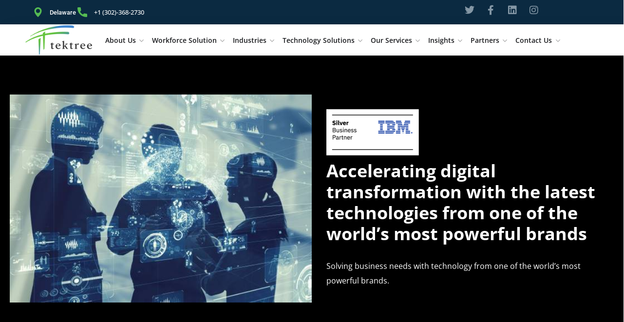

--- FILE ---
content_type: text/html; charset=UTF-8
request_url: https://tektreeinc.com/ibm/
body_size: 199782
content:
<!doctype html>
<html lang="en-US">
<head>
	<meta name="google-site-verification" content="nP6cRwLL0n1gN542-6TApMtlO3KSo4fWCiNnH7mGc-I" />
	<meta charset="UTF-8">
	<meta name="viewport" content="width=device-width, initial-scale=1">
	<link rel="profile" href="https://gmpg.org/xfn/11">

	<title>IBM &#8211; Tektree Inc.</title>
<meta name='robots' content='max-image-preview:large' />
	<style>img:is([sizes="auto" i], [sizes^="auto," i]) { contain-intrinsic-size: 3000px 1500px }</style>
	<link rel='dns-prefetch' href='//fonts.googleapis.com' />
<link rel="alternate" type="application/rss+xml" title="Tektree Inc. &raquo; Feed" href="https://tektreeinc.com/feed/" />
<link rel="alternate" type="application/rss+xml" title="Tektree Inc. &raquo; Comments Feed" href="https://tektreeinc.com/comments/feed/" />
<script type="text/javascript">
/* <![CDATA[ */
window._wpemojiSettings = {"baseUrl":"https:\/\/s.w.org\/images\/core\/emoji\/16.0.1\/72x72\/","ext":".png","svgUrl":"https:\/\/s.w.org\/images\/core\/emoji\/16.0.1\/svg\/","svgExt":".svg","source":{"concatemoji":"https:\/\/tektreeinc.com\/wp-includes\/js\/wp-emoji-release.min.js?ver=6.8.3"}};
/*! This file is auto-generated */
!function(s,n){var o,i,e;function c(e){try{var t={supportTests:e,timestamp:(new Date).valueOf()};sessionStorage.setItem(o,JSON.stringify(t))}catch(e){}}function p(e,t,n){e.clearRect(0,0,e.canvas.width,e.canvas.height),e.fillText(t,0,0);var t=new Uint32Array(e.getImageData(0,0,e.canvas.width,e.canvas.height).data),a=(e.clearRect(0,0,e.canvas.width,e.canvas.height),e.fillText(n,0,0),new Uint32Array(e.getImageData(0,0,e.canvas.width,e.canvas.height).data));return t.every(function(e,t){return e===a[t]})}function u(e,t){e.clearRect(0,0,e.canvas.width,e.canvas.height),e.fillText(t,0,0);for(var n=e.getImageData(16,16,1,1),a=0;a<n.data.length;a++)if(0!==n.data[a])return!1;return!0}function f(e,t,n,a){switch(t){case"flag":return n(e,"\ud83c\udff3\ufe0f\u200d\u26a7\ufe0f","\ud83c\udff3\ufe0f\u200b\u26a7\ufe0f")?!1:!n(e,"\ud83c\udde8\ud83c\uddf6","\ud83c\udde8\u200b\ud83c\uddf6")&&!n(e,"\ud83c\udff4\udb40\udc67\udb40\udc62\udb40\udc65\udb40\udc6e\udb40\udc67\udb40\udc7f","\ud83c\udff4\u200b\udb40\udc67\u200b\udb40\udc62\u200b\udb40\udc65\u200b\udb40\udc6e\u200b\udb40\udc67\u200b\udb40\udc7f");case"emoji":return!a(e,"\ud83e\udedf")}return!1}function g(e,t,n,a){var r="undefined"!=typeof WorkerGlobalScope&&self instanceof WorkerGlobalScope?new OffscreenCanvas(300,150):s.createElement("canvas"),o=r.getContext("2d",{willReadFrequently:!0}),i=(o.textBaseline="top",o.font="600 32px Arial",{});return e.forEach(function(e){i[e]=t(o,e,n,a)}),i}function t(e){var t=s.createElement("script");t.src=e,t.defer=!0,s.head.appendChild(t)}"undefined"!=typeof Promise&&(o="wpEmojiSettingsSupports",i=["flag","emoji"],n.supports={everything:!0,everythingExceptFlag:!0},e=new Promise(function(e){s.addEventListener("DOMContentLoaded",e,{once:!0})}),new Promise(function(t){var n=function(){try{var e=JSON.parse(sessionStorage.getItem(o));if("object"==typeof e&&"number"==typeof e.timestamp&&(new Date).valueOf()<e.timestamp+604800&&"object"==typeof e.supportTests)return e.supportTests}catch(e){}return null}();if(!n){if("undefined"!=typeof Worker&&"undefined"!=typeof OffscreenCanvas&&"undefined"!=typeof URL&&URL.createObjectURL&&"undefined"!=typeof Blob)try{var e="postMessage("+g.toString()+"("+[JSON.stringify(i),f.toString(),p.toString(),u.toString()].join(",")+"));",a=new Blob([e],{type:"text/javascript"}),r=new Worker(URL.createObjectURL(a),{name:"wpTestEmojiSupports"});return void(r.onmessage=function(e){c(n=e.data),r.terminate(),t(n)})}catch(e){}c(n=g(i,f,p,u))}t(n)}).then(function(e){for(var t in e)n.supports[t]=e[t],n.supports.everything=n.supports.everything&&n.supports[t],"flag"!==t&&(n.supports.everythingExceptFlag=n.supports.everythingExceptFlag&&n.supports[t]);n.supports.everythingExceptFlag=n.supports.everythingExceptFlag&&!n.supports.flag,n.DOMReady=!1,n.readyCallback=function(){n.DOMReady=!0}}).then(function(){return e}).then(function(){var e;n.supports.everything||(n.readyCallback(),(e=n.source||{}).concatemoji?t(e.concatemoji):e.wpemoji&&e.twemoji&&(t(e.twemoji),t(e.wpemoji)))}))}((window,document),window._wpemojiSettings);
/* ]]> */
</script>
<style id='wp-emoji-styles-inline-css' type='text/css'>

	img.wp-smiley, img.emoji {
		display: inline !important;
		border: none !important;
		box-shadow: none !important;
		height: 1em !important;
		width: 1em !important;
		margin: 0 0.07em !important;
		vertical-align: -0.1em !important;
		background: none !important;
		padding: 0 !important;
	}
</style>
<style id='classic-theme-styles-inline-css' type='text/css'>
/*! This file is auto-generated */
.wp-block-button__link{color:#fff;background-color:#32373c;border-radius:9999px;box-shadow:none;text-decoration:none;padding:calc(.667em + 2px) calc(1.333em + 2px);font-size:1.125em}.wp-block-file__button{background:#32373c;color:#fff;text-decoration:none}
</style>
<link rel='stylesheet' id='pardot-css' href='https://tektreeinc.com/wp-content/plugins/pardot/build/style-index.css?ver=1717690236' type='text/css' media='all' />
<style id='global-styles-inline-css' type='text/css'>
:root{--wp--preset--aspect-ratio--square: 1;--wp--preset--aspect-ratio--4-3: 4/3;--wp--preset--aspect-ratio--3-4: 3/4;--wp--preset--aspect-ratio--3-2: 3/2;--wp--preset--aspect-ratio--2-3: 2/3;--wp--preset--aspect-ratio--16-9: 16/9;--wp--preset--aspect-ratio--9-16: 9/16;--wp--preset--color--black: #000000;--wp--preset--color--cyan-bluish-gray: #abb8c3;--wp--preset--color--white: #ffffff;--wp--preset--color--pale-pink: #f78da7;--wp--preset--color--vivid-red: #cf2e2e;--wp--preset--color--luminous-vivid-orange: #ff6900;--wp--preset--color--luminous-vivid-amber: #fcb900;--wp--preset--color--light-green-cyan: #7bdcb5;--wp--preset--color--vivid-green-cyan: #00d084;--wp--preset--color--pale-cyan-blue: #8ed1fc;--wp--preset--color--vivid-cyan-blue: #0693e3;--wp--preset--color--vivid-purple: #9b51e0;--wp--preset--gradient--vivid-cyan-blue-to-vivid-purple: linear-gradient(135deg,rgba(6,147,227,1) 0%,rgb(155,81,224) 100%);--wp--preset--gradient--light-green-cyan-to-vivid-green-cyan: linear-gradient(135deg,rgb(122,220,180) 0%,rgb(0,208,130) 100%);--wp--preset--gradient--luminous-vivid-amber-to-luminous-vivid-orange: linear-gradient(135deg,rgba(252,185,0,1) 0%,rgba(255,105,0,1) 100%);--wp--preset--gradient--luminous-vivid-orange-to-vivid-red: linear-gradient(135deg,rgba(255,105,0,1) 0%,rgb(207,46,46) 100%);--wp--preset--gradient--very-light-gray-to-cyan-bluish-gray: linear-gradient(135deg,rgb(238,238,238) 0%,rgb(169,184,195) 100%);--wp--preset--gradient--cool-to-warm-spectrum: linear-gradient(135deg,rgb(74,234,220) 0%,rgb(151,120,209) 20%,rgb(207,42,186) 40%,rgb(238,44,130) 60%,rgb(251,105,98) 80%,rgb(254,248,76) 100%);--wp--preset--gradient--blush-light-purple: linear-gradient(135deg,rgb(255,206,236) 0%,rgb(152,150,240) 100%);--wp--preset--gradient--blush-bordeaux: linear-gradient(135deg,rgb(254,205,165) 0%,rgb(254,45,45) 50%,rgb(107,0,62) 100%);--wp--preset--gradient--luminous-dusk: linear-gradient(135deg,rgb(255,203,112) 0%,rgb(199,81,192) 50%,rgb(65,88,208) 100%);--wp--preset--gradient--pale-ocean: linear-gradient(135deg,rgb(255,245,203) 0%,rgb(182,227,212) 50%,rgb(51,167,181) 100%);--wp--preset--gradient--electric-grass: linear-gradient(135deg,rgb(202,248,128) 0%,rgb(113,206,126) 100%);--wp--preset--gradient--midnight: linear-gradient(135deg,rgb(2,3,129) 0%,rgb(40,116,252) 100%);--wp--preset--font-size--small: 13px;--wp--preset--font-size--medium: 20px;--wp--preset--font-size--large: 36px;--wp--preset--font-size--x-large: 42px;--wp--preset--spacing--20: 0.44rem;--wp--preset--spacing--30: 0.67rem;--wp--preset--spacing--40: 1rem;--wp--preset--spacing--50: 1.5rem;--wp--preset--spacing--60: 2.25rem;--wp--preset--spacing--70: 3.38rem;--wp--preset--spacing--80: 5.06rem;--wp--preset--shadow--natural: 6px 6px 9px rgba(0, 0, 0, 0.2);--wp--preset--shadow--deep: 12px 12px 50px rgba(0, 0, 0, 0.4);--wp--preset--shadow--sharp: 6px 6px 0px rgba(0, 0, 0, 0.2);--wp--preset--shadow--outlined: 6px 6px 0px -3px rgba(255, 255, 255, 1), 6px 6px rgba(0, 0, 0, 1);--wp--preset--shadow--crisp: 6px 6px 0px rgba(0, 0, 0, 1);}:where(.is-layout-flex){gap: 0.5em;}:where(.is-layout-grid){gap: 0.5em;}body .is-layout-flex{display: flex;}.is-layout-flex{flex-wrap: wrap;align-items: center;}.is-layout-flex > :is(*, div){margin: 0;}body .is-layout-grid{display: grid;}.is-layout-grid > :is(*, div){margin: 0;}:where(.wp-block-columns.is-layout-flex){gap: 2em;}:where(.wp-block-columns.is-layout-grid){gap: 2em;}:where(.wp-block-post-template.is-layout-flex){gap: 1.25em;}:where(.wp-block-post-template.is-layout-grid){gap: 1.25em;}.has-black-color{color: var(--wp--preset--color--black) !important;}.has-cyan-bluish-gray-color{color: var(--wp--preset--color--cyan-bluish-gray) !important;}.has-white-color{color: var(--wp--preset--color--white) !important;}.has-pale-pink-color{color: var(--wp--preset--color--pale-pink) !important;}.has-vivid-red-color{color: var(--wp--preset--color--vivid-red) !important;}.has-luminous-vivid-orange-color{color: var(--wp--preset--color--luminous-vivid-orange) !important;}.has-luminous-vivid-amber-color{color: var(--wp--preset--color--luminous-vivid-amber) !important;}.has-light-green-cyan-color{color: var(--wp--preset--color--light-green-cyan) !important;}.has-vivid-green-cyan-color{color: var(--wp--preset--color--vivid-green-cyan) !important;}.has-pale-cyan-blue-color{color: var(--wp--preset--color--pale-cyan-blue) !important;}.has-vivid-cyan-blue-color{color: var(--wp--preset--color--vivid-cyan-blue) !important;}.has-vivid-purple-color{color: var(--wp--preset--color--vivid-purple) !important;}.has-black-background-color{background-color: var(--wp--preset--color--black) !important;}.has-cyan-bluish-gray-background-color{background-color: var(--wp--preset--color--cyan-bluish-gray) !important;}.has-white-background-color{background-color: var(--wp--preset--color--white) !important;}.has-pale-pink-background-color{background-color: var(--wp--preset--color--pale-pink) !important;}.has-vivid-red-background-color{background-color: var(--wp--preset--color--vivid-red) !important;}.has-luminous-vivid-orange-background-color{background-color: var(--wp--preset--color--luminous-vivid-orange) !important;}.has-luminous-vivid-amber-background-color{background-color: var(--wp--preset--color--luminous-vivid-amber) !important;}.has-light-green-cyan-background-color{background-color: var(--wp--preset--color--light-green-cyan) !important;}.has-vivid-green-cyan-background-color{background-color: var(--wp--preset--color--vivid-green-cyan) !important;}.has-pale-cyan-blue-background-color{background-color: var(--wp--preset--color--pale-cyan-blue) !important;}.has-vivid-cyan-blue-background-color{background-color: var(--wp--preset--color--vivid-cyan-blue) !important;}.has-vivid-purple-background-color{background-color: var(--wp--preset--color--vivid-purple) !important;}.has-black-border-color{border-color: var(--wp--preset--color--black) !important;}.has-cyan-bluish-gray-border-color{border-color: var(--wp--preset--color--cyan-bluish-gray) !important;}.has-white-border-color{border-color: var(--wp--preset--color--white) !important;}.has-pale-pink-border-color{border-color: var(--wp--preset--color--pale-pink) !important;}.has-vivid-red-border-color{border-color: var(--wp--preset--color--vivid-red) !important;}.has-luminous-vivid-orange-border-color{border-color: var(--wp--preset--color--luminous-vivid-orange) !important;}.has-luminous-vivid-amber-border-color{border-color: var(--wp--preset--color--luminous-vivid-amber) !important;}.has-light-green-cyan-border-color{border-color: var(--wp--preset--color--light-green-cyan) !important;}.has-vivid-green-cyan-border-color{border-color: var(--wp--preset--color--vivid-green-cyan) !important;}.has-pale-cyan-blue-border-color{border-color: var(--wp--preset--color--pale-cyan-blue) !important;}.has-vivid-cyan-blue-border-color{border-color: var(--wp--preset--color--vivid-cyan-blue) !important;}.has-vivid-purple-border-color{border-color: var(--wp--preset--color--vivid-purple) !important;}.has-vivid-cyan-blue-to-vivid-purple-gradient-background{background: var(--wp--preset--gradient--vivid-cyan-blue-to-vivid-purple) !important;}.has-light-green-cyan-to-vivid-green-cyan-gradient-background{background: var(--wp--preset--gradient--light-green-cyan-to-vivid-green-cyan) !important;}.has-luminous-vivid-amber-to-luminous-vivid-orange-gradient-background{background: var(--wp--preset--gradient--luminous-vivid-amber-to-luminous-vivid-orange) !important;}.has-luminous-vivid-orange-to-vivid-red-gradient-background{background: var(--wp--preset--gradient--luminous-vivid-orange-to-vivid-red) !important;}.has-very-light-gray-to-cyan-bluish-gray-gradient-background{background: var(--wp--preset--gradient--very-light-gray-to-cyan-bluish-gray) !important;}.has-cool-to-warm-spectrum-gradient-background{background: var(--wp--preset--gradient--cool-to-warm-spectrum) !important;}.has-blush-light-purple-gradient-background{background: var(--wp--preset--gradient--blush-light-purple) !important;}.has-blush-bordeaux-gradient-background{background: var(--wp--preset--gradient--blush-bordeaux) !important;}.has-luminous-dusk-gradient-background{background: var(--wp--preset--gradient--luminous-dusk) !important;}.has-pale-ocean-gradient-background{background: var(--wp--preset--gradient--pale-ocean) !important;}.has-electric-grass-gradient-background{background: var(--wp--preset--gradient--electric-grass) !important;}.has-midnight-gradient-background{background: var(--wp--preset--gradient--midnight) !important;}.has-small-font-size{font-size: var(--wp--preset--font-size--small) !important;}.has-medium-font-size{font-size: var(--wp--preset--font-size--medium) !important;}.has-large-font-size{font-size: var(--wp--preset--font-size--large) !important;}.has-x-large-font-size{font-size: var(--wp--preset--font-size--x-large) !important;}
:where(.wp-block-post-template.is-layout-flex){gap: 1.25em;}:where(.wp-block-post-template.is-layout-grid){gap: 1.25em;}
:where(.wp-block-columns.is-layout-flex){gap: 2em;}:where(.wp-block-columns.is-layout-grid){gap: 2em;}
:root :where(.wp-block-pullquote){font-size: 1.5em;line-height: 1.6;}
</style>
<link rel='stylesheet' id='contact-form-7-css' href='https://tektreeinc.com/wp-content/plugins/contact-form-7/includes/css/styles.css?ver=6.1.3' type='text/css' media='all' />
<link rel='stylesheet' id='maxbizz-fonts-css' href='https://fonts.googleapis.com/css?family=Open+Sans%3A300%2C300i%2C400%2C400i%2C600%2C600i%2C700%2C700i%2C800%2C800i&#038;subset=latin%2Clatin-ext' type='text/css' media='all' />
<link rel='stylesheet' id='bootstrap-css' href='https://tektreeinc.com/wp-content/themes/maxbizz/css/bootstrap.css?ver=4.0' type='text/css' media='all' />
<link rel='stylesheet' id='maxbizz-flaticon-css' href='https://tektreeinc.com/wp-content/themes/maxbizz/css/flaticon.css?ver=6.8.3' type='text/css' media='all' />
<link rel='stylesheet' id='owl-slider-css' href='https://tektreeinc.com/wp-content/themes/maxbizz/css/owl.carousel.min.css?ver=6.8.3' type='text/css' media='all' />
<link rel='stylesheet' id='lightgallery-css' href='https://tektreeinc.com/wp-content/themes/maxbizz/css/lightgallery.css?ver=6.8.3' type='text/css' media='all' />
<link rel='stylesheet' id='maxbizz-style-css' href='https://tektreeinc.com/wp-content/themes/maxbizz/style.css?ver=6.8.3' type='text/css' media='all' />
<link rel='stylesheet' id='elementor-icons-css' href='https://tektreeinc.com/wp-content/plugins/elementor/assets/lib/eicons/css/elementor-icons.min.css?ver=5.44.0' type='text/css' media='all' />
<link rel='stylesheet' id='elementor-frontend-css' href='https://tektreeinc.com/wp-content/plugins/elementor/assets/css/frontend.min.css?ver=3.33.0' type='text/css' media='all' />
<style id='elementor-frontend-inline-css' type='text/css'>
@-webkit-keyframes ha_fadeIn{0%{opacity:0}to{opacity:1}}@keyframes ha_fadeIn{0%{opacity:0}to{opacity:1}}@-webkit-keyframes ha_zoomIn{0%{opacity:0;-webkit-transform:scale3d(.3,.3,.3);transform:scale3d(.3,.3,.3)}50%{opacity:1}}@keyframes ha_zoomIn{0%{opacity:0;-webkit-transform:scale3d(.3,.3,.3);transform:scale3d(.3,.3,.3)}50%{opacity:1}}@-webkit-keyframes ha_rollIn{0%{opacity:0;-webkit-transform:translate3d(-100%,0,0) rotate3d(0,0,1,-120deg);transform:translate3d(-100%,0,0) rotate3d(0,0,1,-120deg)}to{opacity:1}}@keyframes ha_rollIn{0%{opacity:0;-webkit-transform:translate3d(-100%,0,0) rotate3d(0,0,1,-120deg);transform:translate3d(-100%,0,0) rotate3d(0,0,1,-120deg)}to{opacity:1}}@-webkit-keyframes ha_bounce{0%,20%,53%,to{-webkit-animation-timing-function:cubic-bezier(.215,.61,.355,1);animation-timing-function:cubic-bezier(.215,.61,.355,1)}40%,43%{-webkit-transform:translate3d(0,-30px,0) scaleY(1.1);transform:translate3d(0,-30px,0) scaleY(1.1);-webkit-animation-timing-function:cubic-bezier(.755,.05,.855,.06);animation-timing-function:cubic-bezier(.755,.05,.855,.06)}70%{-webkit-transform:translate3d(0,-15px,0) scaleY(1.05);transform:translate3d(0,-15px,0) scaleY(1.05);-webkit-animation-timing-function:cubic-bezier(.755,.05,.855,.06);animation-timing-function:cubic-bezier(.755,.05,.855,.06)}80%{-webkit-transition-timing-function:cubic-bezier(.215,.61,.355,1);transition-timing-function:cubic-bezier(.215,.61,.355,1);-webkit-transform:translate3d(0,0,0) scaleY(.95);transform:translate3d(0,0,0) scaleY(.95)}90%{-webkit-transform:translate3d(0,-4px,0) scaleY(1.02);transform:translate3d(0,-4px,0) scaleY(1.02)}}@keyframes ha_bounce{0%,20%,53%,to{-webkit-animation-timing-function:cubic-bezier(.215,.61,.355,1);animation-timing-function:cubic-bezier(.215,.61,.355,1)}40%,43%{-webkit-transform:translate3d(0,-30px,0) scaleY(1.1);transform:translate3d(0,-30px,0) scaleY(1.1);-webkit-animation-timing-function:cubic-bezier(.755,.05,.855,.06);animation-timing-function:cubic-bezier(.755,.05,.855,.06)}70%{-webkit-transform:translate3d(0,-15px,0) scaleY(1.05);transform:translate3d(0,-15px,0) scaleY(1.05);-webkit-animation-timing-function:cubic-bezier(.755,.05,.855,.06);animation-timing-function:cubic-bezier(.755,.05,.855,.06)}80%{-webkit-transition-timing-function:cubic-bezier(.215,.61,.355,1);transition-timing-function:cubic-bezier(.215,.61,.355,1);-webkit-transform:translate3d(0,0,0) scaleY(.95);transform:translate3d(0,0,0) scaleY(.95)}90%{-webkit-transform:translate3d(0,-4px,0) scaleY(1.02);transform:translate3d(0,-4px,0) scaleY(1.02)}}@-webkit-keyframes ha_bounceIn{0%,20%,40%,60%,80%,to{-webkit-animation-timing-function:cubic-bezier(.215,.61,.355,1);animation-timing-function:cubic-bezier(.215,.61,.355,1)}0%{opacity:0;-webkit-transform:scale3d(.3,.3,.3);transform:scale3d(.3,.3,.3)}20%{-webkit-transform:scale3d(1.1,1.1,1.1);transform:scale3d(1.1,1.1,1.1)}40%{-webkit-transform:scale3d(.9,.9,.9);transform:scale3d(.9,.9,.9)}60%{opacity:1;-webkit-transform:scale3d(1.03,1.03,1.03);transform:scale3d(1.03,1.03,1.03)}80%{-webkit-transform:scale3d(.97,.97,.97);transform:scale3d(.97,.97,.97)}to{opacity:1}}@keyframes ha_bounceIn{0%,20%,40%,60%,80%,to{-webkit-animation-timing-function:cubic-bezier(.215,.61,.355,1);animation-timing-function:cubic-bezier(.215,.61,.355,1)}0%{opacity:0;-webkit-transform:scale3d(.3,.3,.3);transform:scale3d(.3,.3,.3)}20%{-webkit-transform:scale3d(1.1,1.1,1.1);transform:scale3d(1.1,1.1,1.1)}40%{-webkit-transform:scale3d(.9,.9,.9);transform:scale3d(.9,.9,.9)}60%{opacity:1;-webkit-transform:scale3d(1.03,1.03,1.03);transform:scale3d(1.03,1.03,1.03)}80%{-webkit-transform:scale3d(.97,.97,.97);transform:scale3d(.97,.97,.97)}to{opacity:1}}@-webkit-keyframes ha_flipInX{0%{opacity:0;-webkit-transform:perspective(400px) rotate3d(1,0,0,90deg);transform:perspective(400px) rotate3d(1,0,0,90deg);-webkit-animation-timing-function:ease-in;animation-timing-function:ease-in}40%{-webkit-transform:perspective(400px) rotate3d(1,0,0,-20deg);transform:perspective(400px) rotate3d(1,0,0,-20deg);-webkit-animation-timing-function:ease-in;animation-timing-function:ease-in}60%{opacity:1;-webkit-transform:perspective(400px) rotate3d(1,0,0,10deg);transform:perspective(400px) rotate3d(1,0,0,10deg)}80%{-webkit-transform:perspective(400px) rotate3d(1,0,0,-5deg);transform:perspective(400px) rotate3d(1,0,0,-5deg)}}@keyframes ha_flipInX{0%{opacity:0;-webkit-transform:perspective(400px) rotate3d(1,0,0,90deg);transform:perspective(400px) rotate3d(1,0,0,90deg);-webkit-animation-timing-function:ease-in;animation-timing-function:ease-in}40%{-webkit-transform:perspective(400px) rotate3d(1,0,0,-20deg);transform:perspective(400px) rotate3d(1,0,0,-20deg);-webkit-animation-timing-function:ease-in;animation-timing-function:ease-in}60%{opacity:1;-webkit-transform:perspective(400px) rotate3d(1,0,0,10deg);transform:perspective(400px) rotate3d(1,0,0,10deg)}80%{-webkit-transform:perspective(400px) rotate3d(1,0,0,-5deg);transform:perspective(400px) rotate3d(1,0,0,-5deg)}}@-webkit-keyframes ha_flipInY{0%{opacity:0;-webkit-transform:perspective(400px) rotate3d(0,1,0,90deg);transform:perspective(400px) rotate3d(0,1,0,90deg);-webkit-animation-timing-function:ease-in;animation-timing-function:ease-in}40%{-webkit-transform:perspective(400px) rotate3d(0,1,0,-20deg);transform:perspective(400px) rotate3d(0,1,0,-20deg);-webkit-animation-timing-function:ease-in;animation-timing-function:ease-in}60%{opacity:1;-webkit-transform:perspective(400px) rotate3d(0,1,0,10deg);transform:perspective(400px) rotate3d(0,1,0,10deg)}80%{-webkit-transform:perspective(400px) rotate3d(0,1,0,-5deg);transform:perspective(400px) rotate3d(0,1,0,-5deg)}}@keyframes ha_flipInY{0%{opacity:0;-webkit-transform:perspective(400px) rotate3d(0,1,0,90deg);transform:perspective(400px) rotate3d(0,1,0,90deg);-webkit-animation-timing-function:ease-in;animation-timing-function:ease-in}40%{-webkit-transform:perspective(400px) rotate3d(0,1,0,-20deg);transform:perspective(400px) rotate3d(0,1,0,-20deg);-webkit-animation-timing-function:ease-in;animation-timing-function:ease-in}60%{opacity:1;-webkit-transform:perspective(400px) rotate3d(0,1,0,10deg);transform:perspective(400px) rotate3d(0,1,0,10deg)}80%{-webkit-transform:perspective(400px) rotate3d(0,1,0,-5deg);transform:perspective(400px) rotate3d(0,1,0,-5deg)}}@-webkit-keyframes ha_swing{20%{-webkit-transform:rotate3d(0,0,1,15deg);transform:rotate3d(0,0,1,15deg)}40%{-webkit-transform:rotate3d(0,0,1,-10deg);transform:rotate3d(0,0,1,-10deg)}60%{-webkit-transform:rotate3d(0,0,1,5deg);transform:rotate3d(0,0,1,5deg)}80%{-webkit-transform:rotate3d(0,0,1,-5deg);transform:rotate3d(0,0,1,-5deg)}}@keyframes ha_swing{20%{-webkit-transform:rotate3d(0,0,1,15deg);transform:rotate3d(0,0,1,15deg)}40%{-webkit-transform:rotate3d(0,0,1,-10deg);transform:rotate3d(0,0,1,-10deg)}60%{-webkit-transform:rotate3d(0,0,1,5deg);transform:rotate3d(0,0,1,5deg)}80%{-webkit-transform:rotate3d(0,0,1,-5deg);transform:rotate3d(0,0,1,-5deg)}}@-webkit-keyframes ha_slideInDown{0%{visibility:visible;-webkit-transform:translate3d(0,-100%,0);transform:translate3d(0,-100%,0)}}@keyframes ha_slideInDown{0%{visibility:visible;-webkit-transform:translate3d(0,-100%,0);transform:translate3d(0,-100%,0)}}@-webkit-keyframes ha_slideInUp{0%{visibility:visible;-webkit-transform:translate3d(0,100%,0);transform:translate3d(0,100%,0)}}@keyframes ha_slideInUp{0%{visibility:visible;-webkit-transform:translate3d(0,100%,0);transform:translate3d(0,100%,0)}}@-webkit-keyframes ha_slideInLeft{0%{visibility:visible;-webkit-transform:translate3d(-100%,0,0);transform:translate3d(-100%,0,0)}}@keyframes ha_slideInLeft{0%{visibility:visible;-webkit-transform:translate3d(-100%,0,0);transform:translate3d(-100%,0,0)}}@-webkit-keyframes ha_slideInRight{0%{visibility:visible;-webkit-transform:translate3d(100%,0,0);transform:translate3d(100%,0,0)}}@keyframes ha_slideInRight{0%{visibility:visible;-webkit-transform:translate3d(100%,0,0);transform:translate3d(100%,0,0)}}.ha_fadeIn{-webkit-animation-name:ha_fadeIn;animation-name:ha_fadeIn}.ha_zoomIn{-webkit-animation-name:ha_zoomIn;animation-name:ha_zoomIn}.ha_rollIn{-webkit-animation-name:ha_rollIn;animation-name:ha_rollIn}.ha_bounce{-webkit-transform-origin:center bottom;-ms-transform-origin:center bottom;transform-origin:center bottom;-webkit-animation-name:ha_bounce;animation-name:ha_bounce}.ha_bounceIn{-webkit-animation-name:ha_bounceIn;animation-name:ha_bounceIn;-webkit-animation-duration:.75s;-webkit-animation-duration:calc(var(--animate-duration)*.75);animation-duration:.75s;animation-duration:calc(var(--animate-duration)*.75)}.ha_flipInX,.ha_flipInY{-webkit-animation-name:ha_flipInX;animation-name:ha_flipInX;-webkit-backface-visibility:visible!important;backface-visibility:visible!important}.ha_flipInY{-webkit-animation-name:ha_flipInY;animation-name:ha_flipInY}.ha_swing{-webkit-transform-origin:top center;-ms-transform-origin:top center;transform-origin:top center;-webkit-animation-name:ha_swing;animation-name:ha_swing}.ha_slideInDown{-webkit-animation-name:ha_slideInDown;animation-name:ha_slideInDown}.ha_slideInUp{-webkit-animation-name:ha_slideInUp;animation-name:ha_slideInUp}.ha_slideInLeft{-webkit-animation-name:ha_slideInLeft;animation-name:ha_slideInLeft}.ha_slideInRight{-webkit-animation-name:ha_slideInRight;animation-name:ha_slideInRight}.ha-css-transform-yes{-webkit-transition-duration:var(--ha-tfx-transition-duration, .2s);transition-duration:var(--ha-tfx-transition-duration, .2s);-webkit-transition-property:-webkit-transform;transition-property:transform;transition-property:transform,-webkit-transform;-webkit-transform:translate(var(--ha-tfx-translate-x, 0),var(--ha-tfx-translate-y, 0)) scale(var(--ha-tfx-scale-x, 1),var(--ha-tfx-scale-y, 1)) skew(var(--ha-tfx-skew-x, 0),var(--ha-tfx-skew-y, 0)) rotateX(var(--ha-tfx-rotate-x, 0)) rotateY(var(--ha-tfx-rotate-y, 0)) rotateZ(var(--ha-tfx-rotate-z, 0));transform:translate(var(--ha-tfx-translate-x, 0),var(--ha-tfx-translate-y, 0)) scale(var(--ha-tfx-scale-x, 1),var(--ha-tfx-scale-y, 1)) skew(var(--ha-tfx-skew-x, 0),var(--ha-tfx-skew-y, 0)) rotateX(var(--ha-tfx-rotate-x, 0)) rotateY(var(--ha-tfx-rotate-y, 0)) rotateZ(var(--ha-tfx-rotate-z, 0))}.ha-css-transform-yes:hover{-webkit-transform:translate(var(--ha-tfx-translate-x-hover, var(--ha-tfx-translate-x, 0)),var(--ha-tfx-translate-y-hover, var(--ha-tfx-translate-y, 0))) scale(var(--ha-tfx-scale-x-hover, var(--ha-tfx-scale-x, 1)),var(--ha-tfx-scale-y-hover, var(--ha-tfx-scale-y, 1))) skew(var(--ha-tfx-skew-x-hover, var(--ha-tfx-skew-x, 0)),var(--ha-tfx-skew-y-hover, var(--ha-tfx-skew-y, 0))) rotateX(var(--ha-tfx-rotate-x-hover, var(--ha-tfx-rotate-x, 0))) rotateY(var(--ha-tfx-rotate-y-hover, var(--ha-tfx-rotate-y, 0))) rotateZ(var(--ha-tfx-rotate-z-hover, var(--ha-tfx-rotate-z, 0)));transform:translate(var(--ha-tfx-translate-x-hover, var(--ha-tfx-translate-x, 0)),var(--ha-tfx-translate-y-hover, var(--ha-tfx-translate-y, 0))) scale(var(--ha-tfx-scale-x-hover, var(--ha-tfx-scale-x, 1)),var(--ha-tfx-scale-y-hover, var(--ha-tfx-scale-y, 1))) skew(var(--ha-tfx-skew-x-hover, var(--ha-tfx-skew-x, 0)),var(--ha-tfx-skew-y-hover, var(--ha-tfx-skew-y, 0))) rotateX(var(--ha-tfx-rotate-x-hover, var(--ha-tfx-rotate-x, 0))) rotateY(var(--ha-tfx-rotate-y-hover, var(--ha-tfx-rotate-y, 0))) rotateZ(var(--ha-tfx-rotate-z-hover, var(--ha-tfx-rotate-z, 0)))}.happy-addon>.elementor-widget-container{word-wrap:break-word;overflow-wrap:break-word}.happy-addon>.elementor-widget-container,.happy-addon>.elementor-widget-container *{-webkit-box-sizing:border-box;box-sizing:border-box}.happy-addon p:empty{display:none}.happy-addon .elementor-inline-editing{min-height:auto!important}.happy-addon-pro img{max-width:100%;height:auto;-o-object-fit:cover;object-fit:cover}.ha-screen-reader-text{position:absolute;overflow:hidden;clip:rect(1px,1px,1px,1px);margin:-1px;padding:0;width:1px;height:1px;border:0;word-wrap:normal!important;-webkit-clip-path:inset(50%);clip-path:inset(50%)}.ha-has-bg-overlay>.elementor-widget-container{position:relative;z-index:1}.ha-has-bg-overlay>.elementor-widget-container:before{position:absolute;top:0;left:0;z-index:-1;width:100%;height:100%;content:""}.ha-popup--is-enabled .ha-js-popup,.ha-popup--is-enabled .ha-js-popup img{cursor:-webkit-zoom-in!important;cursor:zoom-in!important}.mfp-wrap .mfp-arrow,.mfp-wrap .mfp-close{background-color:transparent}.mfp-wrap .mfp-arrow:focus,.mfp-wrap .mfp-close:focus{outline-width:thin}.ha-advanced-tooltip-enable{position:relative;cursor:pointer;--ha-tooltip-arrow-color:black;--ha-tooltip-arrow-distance:0}.ha-advanced-tooltip-enable .ha-advanced-tooltip-content{position:absolute;z-index:999;display:none;padding:5px 0;width:120px;height:auto;border-radius:6px;background-color:#000;color:#fff;text-align:center;opacity:0}.ha-advanced-tooltip-enable .ha-advanced-tooltip-content::after{position:absolute;border-width:5px;border-style:solid;content:""}.ha-advanced-tooltip-enable .ha-advanced-tooltip-content.no-arrow::after{visibility:hidden}.ha-advanced-tooltip-enable .ha-advanced-tooltip-content.show{display:inline-block;opacity:1}.ha-advanced-tooltip-enable.ha-advanced-tooltip-top .ha-advanced-tooltip-content,body[data-elementor-device-mode=tablet] .ha-advanced-tooltip-enable.ha-advanced-tooltip-tablet-top .ha-advanced-tooltip-content{top:unset;right:0;bottom:calc(101% + var(--ha-tooltip-arrow-distance));left:0;margin:0 auto}.ha-advanced-tooltip-enable.ha-advanced-tooltip-top .ha-advanced-tooltip-content::after,body[data-elementor-device-mode=tablet] .ha-advanced-tooltip-enable.ha-advanced-tooltip-tablet-top .ha-advanced-tooltip-content::after{top:100%;right:unset;bottom:unset;left:50%;border-color:var(--ha-tooltip-arrow-color) transparent transparent transparent;-webkit-transform:translateX(-50%);-ms-transform:translateX(-50%);transform:translateX(-50%)}.ha-advanced-tooltip-enable.ha-advanced-tooltip-bottom .ha-advanced-tooltip-content,body[data-elementor-device-mode=tablet] .ha-advanced-tooltip-enable.ha-advanced-tooltip-tablet-bottom .ha-advanced-tooltip-content{top:calc(101% + var(--ha-tooltip-arrow-distance));right:0;bottom:unset;left:0;margin:0 auto}.ha-advanced-tooltip-enable.ha-advanced-tooltip-bottom .ha-advanced-tooltip-content::after,body[data-elementor-device-mode=tablet] .ha-advanced-tooltip-enable.ha-advanced-tooltip-tablet-bottom .ha-advanced-tooltip-content::after{top:unset;right:unset;bottom:100%;left:50%;border-color:transparent transparent var(--ha-tooltip-arrow-color) transparent;-webkit-transform:translateX(-50%);-ms-transform:translateX(-50%);transform:translateX(-50%)}.ha-advanced-tooltip-enable.ha-advanced-tooltip-left .ha-advanced-tooltip-content,body[data-elementor-device-mode=tablet] .ha-advanced-tooltip-enable.ha-advanced-tooltip-tablet-left .ha-advanced-tooltip-content{top:50%;right:calc(101% + var(--ha-tooltip-arrow-distance));bottom:unset;left:unset;-webkit-transform:translateY(-50%);-ms-transform:translateY(-50%);transform:translateY(-50%)}.ha-advanced-tooltip-enable.ha-advanced-tooltip-left .ha-advanced-tooltip-content::after,body[data-elementor-device-mode=tablet] .ha-advanced-tooltip-enable.ha-advanced-tooltip-tablet-left .ha-advanced-tooltip-content::after{top:50%;right:unset;bottom:unset;left:100%;border-color:transparent transparent transparent var(--ha-tooltip-arrow-color);-webkit-transform:translateY(-50%);-ms-transform:translateY(-50%);transform:translateY(-50%)}.ha-advanced-tooltip-enable.ha-advanced-tooltip-right .ha-advanced-tooltip-content,body[data-elementor-device-mode=tablet] .ha-advanced-tooltip-enable.ha-advanced-tooltip-tablet-right .ha-advanced-tooltip-content{top:50%;right:unset;bottom:unset;left:calc(101% + var(--ha-tooltip-arrow-distance));-webkit-transform:translateY(-50%);-ms-transform:translateY(-50%);transform:translateY(-50%)}.ha-advanced-tooltip-enable.ha-advanced-tooltip-right .ha-advanced-tooltip-content::after,body[data-elementor-device-mode=tablet] .ha-advanced-tooltip-enable.ha-advanced-tooltip-tablet-right .ha-advanced-tooltip-content::after{top:50%;right:100%;bottom:unset;left:unset;border-color:transparent var(--ha-tooltip-arrow-color) transparent transparent;-webkit-transform:translateY(-50%);-ms-transform:translateY(-50%);transform:translateY(-50%)}body[data-elementor-device-mode=mobile] .ha-advanced-tooltip-enable.ha-advanced-tooltip-mobile-top .ha-advanced-tooltip-content{top:unset;right:0;bottom:calc(101% + var(--ha-tooltip-arrow-distance));left:0;margin:0 auto}body[data-elementor-device-mode=mobile] .ha-advanced-tooltip-enable.ha-advanced-tooltip-mobile-top .ha-advanced-tooltip-content::after{top:100%;right:unset;bottom:unset;left:50%;border-color:var(--ha-tooltip-arrow-color) transparent transparent transparent;-webkit-transform:translateX(-50%);-ms-transform:translateX(-50%);transform:translateX(-50%)}body[data-elementor-device-mode=mobile] .ha-advanced-tooltip-enable.ha-advanced-tooltip-mobile-bottom .ha-advanced-tooltip-content{top:calc(101% + var(--ha-tooltip-arrow-distance));right:0;bottom:unset;left:0;margin:0 auto}body[data-elementor-device-mode=mobile] .ha-advanced-tooltip-enable.ha-advanced-tooltip-mobile-bottom .ha-advanced-tooltip-content::after{top:unset;right:unset;bottom:100%;left:50%;border-color:transparent transparent var(--ha-tooltip-arrow-color) transparent;-webkit-transform:translateX(-50%);-ms-transform:translateX(-50%);transform:translateX(-50%)}body[data-elementor-device-mode=mobile] .ha-advanced-tooltip-enable.ha-advanced-tooltip-mobile-left .ha-advanced-tooltip-content{top:50%;right:calc(101% + var(--ha-tooltip-arrow-distance));bottom:unset;left:unset;-webkit-transform:translateY(-50%);-ms-transform:translateY(-50%);transform:translateY(-50%)}body[data-elementor-device-mode=mobile] .ha-advanced-tooltip-enable.ha-advanced-tooltip-mobile-left .ha-advanced-tooltip-content::after{top:50%;right:unset;bottom:unset;left:100%;border-color:transparent transparent transparent var(--ha-tooltip-arrow-color);-webkit-transform:translateY(-50%);-ms-transform:translateY(-50%);transform:translateY(-50%)}body[data-elementor-device-mode=mobile] .ha-advanced-tooltip-enable.ha-advanced-tooltip-mobile-right .ha-advanced-tooltip-content{top:50%;right:unset;bottom:unset;left:calc(101% + var(--ha-tooltip-arrow-distance));-webkit-transform:translateY(-50%);-ms-transform:translateY(-50%);transform:translateY(-50%)}body[data-elementor-device-mode=mobile] .ha-advanced-tooltip-enable.ha-advanced-tooltip-mobile-right .ha-advanced-tooltip-content::after{top:50%;right:100%;bottom:unset;left:unset;border-color:transparent var(--ha-tooltip-arrow-color) transparent transparent;-webkit-transform:translateY(-50%);-ms-transform:translateY(-50%);transform:translateY(-50%)}body.elementor-editor-active .happy-addon.ha-gravityforms .gform_wrapper{display:block!important}.ha-scroll-to-top-wrap.ha-scroll-to-top-hide{display:none}.ha-scroll-to-top-wrap.edit-mode,.ha-scroll-to-top-wrap.single-page-off{display:none!important}.ha-scroll-to-top-button{position:fixed;right:15px;bottom:15px;z-index:9999;display:-webkit-box;display:-webkit-flex;display:-ms-flexbox;display:flex;-webkit-box-align:center;-webkit-align-items:center;align-items:center;-ms-flex-align:center;-webkit-box-pack:center;-ms-flex-pack:center;-webkit-justify-content:center;justify-content:center;width:50px;height:50px;border-radius:50px;background-color:#5636d1;color:#fff;text-align:center;opacity:1;cursor:pointer;-webkit-transition:all .3s;transition:all .3s}.ha-scroll-to-top-button i{color:#fff;font-size:16px}.ha-scroll-to-top-button:hover{background-color:#e2498a}
</style>
<link rel='stylesheet' id='elementor-post-6-css' href='https://tektreeinc.com/wp-content/uploads/elementor/css/post-6.css?ver=1762811757' type='text/css' media='all' />
<link rel='stylesheet' id='elementor-pro-css' href='https://tektreeinc.com/wp-content/plugins/elementor-pro/assets/css/frontend.min.css?ver=3.4.1' type='text/css' media='all' />
<link rel='stylesheet' id='widget-image-css' href='https://tektreeinc.com/wp-content/plugins/elementor/assets/css/widget-image.min.css?ver=3.33.0' type='text/css' media='all' />
<link rel='stylesheet' id='widget-heading-css' href='https://tektreeinc.com/wp-content/plugins/elementor/assets/css/widget-heading.min.css?ver=3.33.0' type='text/css' media='all' />
<link rel='stylesheet' id='e-animation-grow-css' href='https://tektreeinc.com/wp-content/plugins/elementor/assets/lib/animations/styles/e-animation-grow.min.css?ver=3.33.0' type='text/css' media='all' />
<link rel='stylesheet' id='e-shapes-css' href='https://tektreeinc.com/wp-content/plugins/elementor/assets/css/conditionals/shapes.min.css?ver=3.33.0' type='text/css' media='all' />
<link rel='stylesheet' id='widget-divider-css' href='https://tektreeinc.com/wp-content/plugins/elementor/assets/css/widget-divider.min.css?ver=3.33.0' type='text/css' media='all' />
<link rel='stylesheet' id='e-animation-push-css' href='https://tektreeinc.com/wp-content/plugins/elementor/assets/lib/animations/styles/e-animation-push.min.css?ver=3.33.0' type='text/css' media='all' />
<link rel='stylesheet' id='elementor-post-8898-css' href='https://tektreeinc.com/wp-content/uploads/elementor/css/post-8898.css?ver=1762830630' type='text/css' media='all' />
<link rel='stylesheet' id='eael-general-css' href='https://tektreeinc.com/wp-content/plugins/essential-addons-for-elementor-lite/assets/front-end/css/view/general.min.css?ver=5.9.23' type='text/css' media='all' />
<link rel='stylesheet' id='happy-icons-css' href='https://tektreeinc.com/wp-content/plugins/happy-elementor-addons/assets/fonts/style.min.css?ver=3.11.0' type='text/css' media='all' />
<link rel='stylesheet' id='font-awesome-css' href='https://tektreeinc.com/wp-content/plugins/elementor/assets/lib/font-awesome/css/font-awesome.min.css?ver=4.7.0' type='text/css' media='all' />
<link rel='stylesheet' id='ecs-styles-css' href='https://tektreeinc.com/wp-content/plugins/ele-custom-skin/assets/css/ecs-style.css?ver=3.1.9' type='text/css' media='all' />
<link rel='stylesheet' id='elementor-post-7884-css' href='https://tektreeinc.com/wp-content/uploads/elementor/css/post-7884.css?ver=1662146118' type='text/css' media='all' />
<link rel='stylesheet' id='elementor-post-8028-css' href='https://tektreeinc.com/wp-content/uploads/elementor/css/post-8028.css?ver=1659973111' type='text/css' media='all' />
<link rel='stylesheet' id='elementor-post-8156-css' href='https://tektreeinc.com/wp-content/uploads/elementor/css/post-8156.css?ver=1675804233' type='text/css' media='all' />
<link rel='stylesheet' id='elementor-post-8401-css' href='https://tektreeinc.com/wp-content/uploads/elementor/css/post-8401.css?ver=1660776964' type='text/css' media='all' />
<link rel='stylesheet' id='elementor-post-8794-css' href='https://tektreeinc.com/wp-content/uploads/elementor/css/post-8794.css?ver=1669906172' type='text/css' media='all' />
<link rel='stylesheet' id='elementor-post-10123-css' href='https://tektreeinc.com/wp-content/uploads/elementor/css/post-10123.css?ver=1678874060' type='text/css' media='all' />
<link rel='stylesheet' id='elementor-gf-local-roboto-css' href='https://tektreeinc.com/wp-content/uploads/elementor/google-fonts/css/roboto.css?ver=1742248394' type='text/css' media='all' />
<link rel='stylesheet' id='elementor-gf-local-robotoslab-css' href='https://tektreeinc.com/wp-content/uploads/elementor/google-fonts/css/robotoslab.css?ver=1742248401' type='text/css' media='all' />
<script type="text/javascript" src="https://tektreeinc.com/wp-includes/js/jquery/jquery.min.js?ver=3.7.1" id="jquery-core-js"></script>
<script type="text/javascript" src="https://tektreeinc.com/wp-includes/js/jquery/jquery-migrate.min.js?ver=3.4.1" id="jquery-migrate-js"></script>
<script type="text/javascript" id="maxbizz_scripts-js-extra">
/* <![CDATA[ */
var maxbizz_loadmore_params = {"ajaxurl":"https:\/\/tektreeinc.com\/wp-admin\/admin-ajax.php"};
/* ]]> */
</script>
<script type="text/javascript" src="https://tektreeinc.com/wp-content/themes/maxbizz/js/myloadmore.js?ver=1763224026" id="maxbizz_scripts-js"></script>
<script type="text/javascript" id="ecs_ajax_load-js-extra">
/* <![CDATA[ */
var ecs_ajax_params = {"ajaxurl":"https:\/\/tektreeinc.com\/wp-admin\/admin-ajax.php","posts":"{\"page\":0,\"pagename\":\"ibm\",\"error\":\"\",\"m\":\"\",\"p\":0,\"post_parent\":\"\",\"subpost\":\"\",\"subpost_id\":\"\",\"attachment\":\"\",\"attachment_id\":0,\"name\":\"ibm\",\"page_id\":0,\"second\":\"\",\"minute\":\"\",\"hour\":\"\",\"day\":0,\"monthnum\":0,\"year\":0,\"w\":0,\"category_name\":\"\",\"tag\":\"\",\"cat\":\"\",\"tag_id\":\"\",\"author\":\"\",\"author_name\":\"\",\"feed\":\"\",\"tb\":\"\",\"paged\":0,\"meta_key\":\"\",\"meta_value\":\"\",\"preview\":\"\",\"s\":\"\",\"sentence\":\"\",\"title\":\"\",\"fields\":\"all\",\"menu_order\":\"\",\"embed\":\"\",\"category__in\":[],\"category__not_in\":[],\"category__and\":[],\"post__in\":[],\"post__not_in\":[],\"post_name__in\":[],\"tag__in\":[],\"tag__not_in\":[],\"tag__and\":[],\"tag_slug__in\":[],\"tag_slug__and\":[],\"post_parent__in\":[],\"post_parent__not_in\":[],\"author__in\":[],\"author__not_in\":[],\"search_columns\":[],\"ignore_sticky_posts\":false,\"suppress_filters\":false,\"cache_results\":true,\"update_post_term_cache\":true,\"update_menu_item_cache\":false,\"lazy_load_term_meta\":true,\"update_post_meta_cache\":true,\"post_type\":\"\",\"posts_per_page\":10,\"nopaging\":false,\"comments_per_page\":\"50\",\"no_found_rows\":false,\"order\":\"DESC\"}"};
/* ]]> */
</script>
<script type="text/javascript" src="https://tektreeinc.com/wp-content/plugins/ele-custom-skin/assets/js/ecs_ajax_pagination.js?ver=3.1.9" id="ecs_ajax_load-js"></script>
<script type="text/javascript" src="https://tektreeinc.com/wp-content/plugins/ele-custom-skin/assets/js/ecs.js?ver=3.1.9" id="ecs-script-js"></script>
<link rel="https://api.w.org/" href="https://tektreeinc.com/wp-json/" /><link rel="alternate" title="JSON" type="application/json" href="https://tektreeinc.com/wp-json/wp/v2/pages/8898" /><link rel="EditURI" type="application/rsd+xml" title="RSD" href="https://tektreeinc.com/xmlrpc.php?rsd" />
<meta name="generator" content="WordPress 6.8.3" />
<link rel="canonical" href="https://tektreeinc.com/ibm/" />
<link rel='shortlink' href='https://tektreeinc.com/?p=8898' />
<link rel="alternate" title="oEmbed (JSON)" type="application/json+oembed" href="https://tektreeinc.com/wp-json/oembed/1.0/embed?url=https%3A%2F%2Ftektreeinc.com%2Fibm%2F" />
<link rel="alternate" title="oEmbed (XML)" type="text/xml+oembed" href="https://tektreeinc.com/wp-json/oembed/1.0/embed?url=https%3A%2F%2Ftektreeinc.com%2Fibm%2F&#038;format=xml" />

		<!-- GA Google Analytics @ https://m0n.co/ga -->
		<script async src="https://www.googletagmanager.com/gtag/js?id=G-BDMFPJPQMG"></script>
		<script>
			window.dataLayer = window.dataLayer || [];
			function gtag(){dataLayer.push(arguments);}
			gtag('js', new Date());
			gtag('config', 'G-BDMFPJPQMG');
		</script>

			<script type="text/javascript">
				(function(c,l,a,r,i,t,y){
					c[a]=c[a]||function(){(c[a].q=c[a].q||[]).push(arguments)};t=l.createElement(r);t.async=1;
					t.src="https://www.clarity.ms/tag/"+i+"?ref=wordpress";y=l.getElementsByTagName(r)[0];y.parentNode.insertBefore(t,y);
				})(window, document, "clarity", "script", "fdl5xgyrbr");
		</script>
				<script>
			( function() {
				window.onpageshow = function( event ) {
					// Defined window.wpforms means that a form exists on a page.
					// If so and back/forward button has been clicked,
					// force reload a page to prevent the submit button state stuck.
					if ( typeof window.wpforms !== 'undefined' && event.persisted ) {
						window.location.reload();
					}
				};
			}() );
		</script>
		<style type="text/css">
		  	/****Main Color****/

			/*Background Color*/
			.bg-primary,
			.list-primary li:before,
			.btn-details:hover,
			.owl-carousel .owl-dots button.owl-dot.active span,
			.owl-carousel .owl-dots button.owl-dot:hover span,
			.owl-carousel .owl-nav button.owl-prev:hover,.owl-carousel .owl-nav button.owl-next:hover,
			.octf-btn,
			.octf-btn-dark:hover, .octf-btn-dark:focus,
			.octf-btn-light:hover, .octf-btn-light:focus,
			.octf-btn.octf-btn-border:hover, .octf-btn.octf-btn-border:focus,
			.main-navigation > ul > li:before,
			.post-box .post-cat a,
			.post-box .btn-play:hover i,
			.page-pagination li span, .page-pagination li a:hover,
			.blog-post .share-post a,
			.post-nav > div .thumb-post:before,
			.post-nav .post-prev.not-thumb a:hover .thumb-post:before,
			.post-nav .post-next.not-thumb a:hover .thumb-post:before,
			.widget-area .widget .widget-title:before,
			.widget-area .widget_categories ul li a:before,.widget-area .widget_product_categories ul li a:before,.widget-area .widget_archive ul li a:before,
			.search-form .search-submit,
			.author-widget_social a:hover,
			.bline-yes .icon-box-1:after,
			.bline-yes .icon-box-2 .content-box:after,
			.box-s2.icon-right .icon-main,
			.ot-image-box:hover .link-box,
			.line-progress .progress-bar,
			.ot-pricing-table.is-featured .inner-table .title-table span,
			.ot-pricing-table.is-featured .octf-btn,
			.circle-social .team-social a:hover,
			.ot-accordions .acc-item.current .acc-toggle,
			.ot-testimonials .tphoto:after,
			.ot-message-box .icon-main,
			.ot-minicart .count,
			.ot-heading > span.is_line:before,
			.mc4wp-form-fields .subscribe-inner-form .subscribe-btn-icon:hover,
			#back-to-top,
			.error-404 .page-content form button:hover,
			.woocommerce ul.products li.product .added_to_cart, .woocommerce ul.products li.product .product_type_grouped, .woocommerce-page ul.products li.product .added_to_cart, .woocommerce-page ul.products li.product .product_type_grouped,
			.woocommerce #respond input#submit.alt, .woocommerce a.button.alt,.woocommerce button.button.alt, .woocommerce input.button.alt,.woocommerce #respond input#submit, .woocommerce a.button,.woocommerce input.button, .woocommerce button.button.alt.disabled,
			.woocommerce button.button,
			.woocommerce-mini-cart__buttons a.button.wc-forward,
			.woocommerce-mini-cart__buttons a.button.wc-forward:hover{ background: #55bb53; }
			.post-box .entry-meta .btn-details:hover, 
			.widget .tagcloud a:hover,
			.ot-heading > span.is_highlight,
			.icon-box-1 .icon-main{background: rgba(85,187,83,0.1);}
			.team-3 .team-thumb a:before{background: rgba(85,187,83,0.8);}
			.projects-grid .projects-box .portfolio-info,
			.projects-grid.style-3 .projects-thumbnail .overlay{background: rgba(85,187,83,0.9);}

			/*Background Image*/
			.author-widget_wrapper:before{ background-image: linear-gradient(230deg, #55bb53 -150%, #fff 80%); }

			/*Border Color*/
			.octf-btn.octf-btn-border,
			.post-box .entry-meta .btn-details:hover,
			.post-box .btn-play:hover i,
			.page-pagination li span, .page-pagination li a:hover,
			.blog-post .tagcloud a:hover,
			.widget .tagcloud a:hover,
			.ot-heading > span.is_highlight,
			.ot-image-box:hover .link-box,
			.ot-accordions .acc-item.current .acc-toggle,
			.ot-tabs .tab-link.current, .ot-tabs .tab-link:hover,
			.ot-video-button a:hover span,
			.woocommerce div.product .woocommerce-tabs ul.tabs li a:hover,
			.woocommerce div.product .woocommerce-tabs ul.tabs li.active a{ border-color: #55bb53; }

			/*Border Top Color*/
			.woocommerce-message,
			.woocommerce-info{ border-top-color: #55bb53; }

			/*Color*/
			blockquote:before,
			blockquote cite,
			.text-primary,
			.link-details,
			.link-details:visited,
			.octf-btn.octf-btn-border,
			.octf-btn.octf-btn-border:visited,
			a:hover, a:focus, a:active,
			.main-navigation > ul > li:hover > a,
			.main-navigation ul li li a:hover,.main-navigation ul ul.sub-menu li.current-menu-item > a,.main-navigation ul ul.sub-menu li.current-menu-ancestor > a,
			.main-navigation ul > li.menu-item-has-children:hover > a,
			.main-navigation ul > li.menu-item-has-children:hover > a:after,
			.main-navigation ul > li.menu-item-has-children > a:hover:after,
			.header_mobile .mobile_nav .mobile_mainmenu li li a:hover,.header_mobile .mobile_nav .mobile_mainmenu ul > li > ul > li.current-menu-ancestor > a,
			.header_mobile .mobile_nav .mobile_mainmenu > li > a:hover, .header_mobile .mobile_nav .mobile_mainmenu > li.current-menu-item > a,.header_mobile .mobile_nav .mobile_mainmenu > li.current-menu-ancestor > a,
			.post-box .entry-meta a:hover,
			.post-box .entry-meta .btn-details:hover,
			.post-box .entry-title a:hover,
			.post-box .link-box a:hover,
			.post-box .link-box i,
			.post-box .quote-box i,
			.post-box .quote-box .quote-text span,
			.blog-post .tagcloud a:hover,
			.blog-post .author-bio .author-info .author-socials a:hover,
			.comments-area .comment-item .comment-meta .comment-reply-link,
			.comment-respond .comment-reply-title small a:hover,
			.comment-form .logged-in-as a:hover,
			.widget .tagcloud a:hover,
			.widget-area .widget ul:not(.recent-news) > li a:hover,
			.widget-area .widget_categories ul li a:hover + span.posts-count,.widget-area .widget_product_categories ul li a:hover + span.posts-count,.widget-area .widget_archive ul li a:hover + span.posts-count,
			.ot-heading > span,
			.icon-box .icon-main,
			.icon-box-grid .icon-box .icon-main,
			.icon-box-grid .icon-box .content-box .title-box a:hover,
			.icon-box-grid .icon-box:hover .icon-main,
			.ot-image-box .link-box,
			.ot-counter span,
			.ot-counter-2 i,
			.ot-countdown li.seperator,
			.ot-pricing-table .inner-table h2,
			.project_filters li a:before,
			.project_filters li a .filter-count,
			.project_filters li a.selected, .project_filters li a:hover,
			.ot-team .team-info span,
			.ot-testimonials .t-head span,
			.woocommerce ul.products li.product .price .woocommerce-Price-amount, .woocommerce-page ul.products li.product .price .woocommerce-Price-amount,
			.woocommerce table.shop_table td.product-price, .woocommerce table.shop_table td.product-subtotal,
			.woocommerce-message:before,
			.woocommerce-info:before,
			.woocommerce .woocommerce-Price-amount,
			.woocommerce .site ul.product_list_widget li a:not(.remove):hover,
			.woocommerce .woocommerce-widget-layered-nav-list li a:hover,
			.woocommerce .widget_price_filter .price_slider_amount button.button,
			.woocommerce div.product p.price,.woocommerce div.product span.price{ color: #55bb53; }

			/*Other*/
			.icon-box .icon-main svg,
			.icon-box-grid .icon-box .icon-main svg,
			.ot-counter-2 svg{ fill: #55bb53; }
				</style><style type="text/css">h1, h2, h3, h4, h5, h6,
			blockquote,
			.font-second,
			.link-details,
			.slide-rev-subtitle,
			.octf-btn,
			select,
			.main-navigation ul,
			.page-header,
			.post-box .post-cat a,
			.post-box .entry-meta,
			.post-box .link-box a,
			.post-box .quote-box .quote-text,
			.page-pagination li a, .page-pagination li span,
			.blog-post .tagcloud a,
			.drop-cap,
			.post-nav,
			.comments-area .comment-item .comment-meta .comment-time,
			.comments-area .comment-item .comment-meta .comment-reply-link,
			.comment-form .logged-in-as,
			.widget .tagcloud a,
			.widget table,
			.widget .recent-news .post-on,
			.ot-heading,
			.ot-flip-box .number-title span,
			.ot-counter,
			.ot-counter span,
			.ot-countdown li span,
			.line-progress .percent,
			.project_filters li a,
			.projects-grid .projects-box .portfolio-info .portfolio-cates,
			.project-slider .projects-box .portfolio-info .portfolio-cates,
			.ot-team .team-info span,
			.member-info li span,
			.ot-accordions .acc-item .acc-toggle,
			.ot-tabs .tab-link,
			.ot-testimonials .t-head,
			.features-service-wrapper .features-service-item .features-service-content,
			div.elementor-widget-heading.elementor-widget-heading .elementor-heading-title,
			.elementor-element .elementor-widget-button .elementor-button,
			.elementor-default .elementor-widget-text-editor .elementor-drop-cap,
			.elementor-widget-wp-widget-polylang .lang-item,
			#lang_choice_wp-widget-polylang,
			.mmenu-wrapper .mobile_mainmenu,
			.woocommerce ul.products li.product, .woocommerce-page ul.products li.product,
			.woocommerce ul.products li.product .added_to_cart, .woocommerce ul.products li.product .product_type_grouped, .woocommerce-page ul.products li.product .added_to_cart, .woocommerce-page ul.products li.product .product_type_grouped,
			.woocommerce table.shop_table,
			.woocommerce .quantity .qty,
			.cart_totals h2,
			#add_payment_method .cart-collaterals .cart_totals table td, #add_payment_method .cart-collaterals .cart_totals table th,.woocommerce-cart .cart-collaterals .cart_totals table td, .woocommerce-cart .cart-collaterals .cart_totals table th,.woocommerce-checkout .cart-collaterals .cart_totals table td, .woocommerce-checkout .cart-collaterals .cart_totals table th,
			.woocommerce .site ul.product_list_widget li a:not(.remove),
			.woocommerce .widget_shopping_cart .cart_list .quantity,
			.woocommerce .widget_shopping_cart .total strong,.woocommerce.widget_shopping_cart .total strong,
			.woocommerce .widget_shopping_cart .total .woocommerce-Price-amount,.woocommerce.widget_shopping_cart .total .woocommerce-Price-amount,
			.woocommerce-mini-cart__buttons a.button.wc-forward,
			.woocommerce .woocommerce-widget-layered-nav-list,
			.woocommerce .widget_price_filter .price_slider_amount,
			.woocommerce .widget_price_filter .price_slider_amount button.button,
			.product_meta > span,
			.woocommerce div.product .entry-summary p.price,.woocommerce div.product .entry-summary span.price{ font-family: Open Sans;}
		    </style><meta name="generator" content="Elementor 3.33.0; features: additional_custom_breakpoints; settings: css_print_method-external, google_font-enabled, font_display-auto">
<script src="https://ajax.googleapis.com/ajax/libs/jquery/3.6.0/jquery.min.js"></script>
<script>
	jQuery(document).ready(function() { jQuery('body').on('click', '.click-child', function() { var href = jQuery(this).find('a').attr('href'); window.location = href; }); });
</script>


<script type="application/ld+json" class="saswp-schema-markup-output">
[{"@context":"https:\/\/schema.org\/","@graph":[{"@context":"https:\/\/schema.org\/","@type":"SiteNavigationElement","@id":"https:\/\/tektreeinc.com\/#about-us","name":"About Us","url":"https:\/\/tektreeinc.com\/about-us\/"},{"@context":"https:\/\/schema.org\/","@type":"SiteNavigationElement","@id":"https:\/\/tektreeinc.com\/#tektree-welcome-you","name":"Tektree Welcome You!","url":"https:\/\/tektreeinc.com\/#welcome"},{"@context":"https:\/\/schema.org\/","@type":"SiteNavigationElement","@id":"https:\/\/tektreeinc.com\/#emerging-practices","name":"Emerging Practices","url":"https:\/\/tektreeinc.com\/#emergingpractices"},{"@context":"https:\/\/schema.org\/","@type":"SiteNavigationElement","@id":"https:\/\/tektreeinc.com\/#solutions-delivery","name":"Solutions & Delivery","url":"https:\/\/tektreeinc.com\/#soulutions"},{"@context":"https:\/\/schema.org\/","@type":"SiteNavigationElement","@id":"https:\/\/tektreeinc.com\/#strategic-alliances","name":"Strategic Alliances","url":"https:\/\/tektreeinc.com\/#strategic"},{"@context":"https:\/\/schema.org\/","@type":"SiteNavigationElement","@id":"https:\/\/tektreeinc.com\/#workforce-solution","name":"Workforce Solution","url":"https:\/\/tektreeinc.com\/workforce-solution\/"},{"@context":"https:\/\/schema.org\/","@type":"SiteNavigationElement","@id":"https:\/\/tektreeinc.com\/#contingent-staffing","name":"Contingent Staffing","url":"https:\/\/tektreeinc.com\/contingent-staffing\/"},{"@context":"https:\/\/schema.org\/","@type":"SiteNavigationElement","@id":"https:\/\/tektreeinc.com\/#direct-hire","name":"Direct Hire","url":"https:\/\/tektreeinc.com\/direct-hire\/"},{"@context":"https:\/\/schema.org\/","@type":"SiteNavigationElement","@id":"https:\/\/tektreeinc.com\/#recruitment-process-outsourcing-services","name":"Recruitment Process Outsourcing Services","url":"https:\/\/tektreeinc.com\/recruitment-process-outsourcing-services\/"},{"@context":"https:\/\/schema.org\/","@type":"SiteNavigationElement","@id":"https:\/\/tektreeinc.com\/#payroll-services","name":"Payroll Services","url":"https:\/\/tektreeinc.com\/payroll-services\/"},{"@context":"https:\/\/schema.org\/","@type":"SiteNavigationElement","@id":"https:\/\/tektreeinc.com\/#global-peo-services","name":"Global PEO Services","url":"https:\/\/tektreeinc.com\/global-peo-services\/"},{"@context":"https:\/\/schema.org\/","@type":"SiteNavigationElement","@id":"https:\/\/tektreeinc.com\/#statement-of-work","name":"Statement Of Work","url":"https:\/\/tektreeinc.com\/statement-of-work\/"},{"@context":"https:\/\/schema.org\/","@type":"SiteNavigationElement","@id":"https:\/\/tektreeinc.com\/#nearshore-staffing","name":"Nearshore staffing","url":"https:\/\/tektreeinc.com\/nearshore-staffing\/"},{"@context":"https:\/\/schema.org\/","@type":"SiteNavigationElement","@id":"https:\/\/tektreeinc.com\/#industries","name":"Industries","url":"https:\/\/tektreeinc.com\/industries-2\/"},{"@context":"https:\/\/schema.org\/","@type":"SiteNavigationElement","@id":"https:\/\/tektreeinc.com\/#financing-and-banking","name":"Financing And Banking","url":"https:\/\/tektreeinc.com\/financing-and-banking\/"},{"@context":"https:\/\/schema.org\/","@type":"SiteNavigationElement","@id":"https:\/\/tektreeinc.com\/#insurance","name":"Insurance","url":"https:\/\/tektreeinc.com\/insurance-2\/"},{"@context":"https:\/\/schema.org\/","@type":"SiteNavigationElement","@id":"https:\/\/tektreeinc.com\/#healthcare","name":"Healthcare","url":"https:\/\/tektreeinc.com\/healthcare_new\/"},{"@context":"https:\/\/schema.org\/","@type":"SiteNavigationElement","@id":"https:\/\/tektreeinc.com\/#pharmaceutical","name":"Pharmaceutical","url":"https:\/\/tektreeinc.com\/pharmaceutical\/"},{"@context":"https:\/\/schema.org\/","@type":"SiteNavigationElement","@id":"https:\/\/tektreeinc.com\/#industrial-manufacturing-automotive","name":"Industrial | Manufacturing |Automotive","url":"https:\/\/tektreeinc.com\/industrial-manufacturing-automotive-2\/"},{"@context":"https:\/\/schema.org\/","@type":"SiteNavigationElement","@id":"https:\/\/tektreeinc.com\/#telecom","name":"Telecom","url":"https:\/\/tektreeinc.com\/telecom\/"},{"@context":"https:\/\/schema.org\/","@type":"SiteNavigationElement","@id":"https:\/\/tektreeinc.com\/#oil-gas","name":"Oil &#038; Gas","url":"https:\/\/tektreeinc.com\/oil-gas\/"},{"@context":"https:\/\/schema.org\/","@type":"SiteNavigationElement","@id":"https:\/\/tektreeinc.com\/#technology-solutions","name":"Technology Solutions","url":"https:\/\/tektreeinc.com\/it-solutions\/"},{"@context":"https:\/\/schema.org\/","@type":"SiteNavigationElement","@id":"https:\/\/tektreeinc.com\/#platform-and-solutions","name":"Platform and Solutions","url":"https:\/\/tektreeinc.com\/platform-and-solutions\/"},{"@context":"https:\/\/schema.org\/","@type":"SiteNavigationElement","@id":"https:\/\/tektreeinc.com\/#digital-commerce","name":"Digital Commerce","url":"https:\/\/tektreeinc.com\/digital-commerce\/"},{"@context":"https:\/\/schema.org\/","@type":"SiteNavigationElement","@id":"https:\/\/tektreeinc.com\/#internet-of-things","name":"Internet of Things","url":"https:\/\/tektreeinc.com\/internet-of-things\/"},{"@context":"https:\/\/schema.org\/","@type":"SiteNavigationElement","@id":"https:\/\/tektreeinc.com\/#soa-bpm-b2b","name":"SOA | BPM | B2B","url":"https:\/\/tektreeinc.com\/soa-bpm-b2b\/"},{"@context":"https:\/\/schema.org\/","@type":"SiteNavigationElement","@id":"https:\/\/tektreeinc.com\/#cloud","name":"Cloud","url":"https:\/\/tektreeinc.com\/cloud-center-of-excellence\/"},{"@context":"https:\/\/schema.org\/","@type":"SiteNavigationElement","@id":"https:\/\/tektreeinc.com\/#enterprise-mobility","name":"Enterprise Mobility","url":"https:\/\/tektreeinc.com\/enterprise-mobility\/"},{"@context":"https:\/\/schema.org\/","@type":"SiteNavigationElement","@id":"https:\/\/tektreeinc.com\/#ui-development","name":"UI Development","url":"https:\/\/tektreeinc.com\/ui-development\/"},{"@context":"https:\/\/schema.org\/","@type":"SiteNavigationElement","@id":"https:\/\/tektreeinc.com\/#constructr","name":"ConstructR","url":"https:\/\/www.constructr.build\/"},{"@context":"https:\/\/schema.org\/","@type":"SiteNavigationElement","@id":"https:\/\/tektreeinc.com\/#factr","name":"FactR","url":"https:\/\/www.factrpay.io\/"},{"@context":"https:\/\/schema.org\/","@type":"SiteNavigationElement","@id":"https:\/\/tektreeinc.com\/#industrialization","name":"Industrialization","url":"https:\/\/tektreeinc.com\/industrialization\/"},{"@context":"https:\/\/schema.org\/","@type":"SiteNavigationElement","@id":"https:\/\/tektreeinc.com\/#application-development","name":"Application Development","url":"https:\/\/tektreeinc.com\/application-development\/"},{"@context":"https:\/\/schema.org\/","@type":"SiteNavigationElement","@id":"https:\/\/tektreeinc.com\/#product-development","name":"Product Development","url":"https:\/\/tektreeinc.com\/product-development\/"},{"@context":"https:\/\/schema.org\/","@type":"SiteNavigationElement","@id":"https:\/\/tektreeinc.com\/#product-implementation","name":"Product Implementation","url":"https:\/\/tektreeinc.com\/product-implementation\/"},{"@context":"https:\/\/schema.org\/","@type":"SiteNavigationElement","@id":"https:\/\/tektreeinc.com\/#support-maintenance","name":"Support &#038; Maintenance","url":"https:\/\/tektreeinc.com\/support-maintenance\/"},{"@context":"https:\/\/schema.org\/","@type":"SiteNavigationElement","@id":"https:\/\/tektreeinc.com\/#odc","name":"ODC","url":"https:\/\/tektreeinc.com\/odc\/"},{"@context":"https:\/\/schema.org\/","@type":"SiteNavigationElement","@id":"https:\/\/tektreeinc.com\/#testing-administration","name":"Testing &#038; Administration","url":"https:\/\/tektreeinc.com\/testing-administration\/"},{"@context":"https:\/\/schema.org\/","@type":"SiteNavigationElement","@id":"https:\/\/tektreeinc.com\/#upgrade-migration","name":"Upgrade \/ Migration","url":"https:\/\/tektreeinc.com\/upgrade-migration\/"},{"@context":"https:\/\/schema.org\/","@type":"SiteNavigationElement","@id":"https:\/\/tektreeinc.com\/#alliances-quality","name":"Alliances &#038; Quality","url":"https:\/\/tektreeinc.com\/alliances-quality\/"},{"@context":"https:\/\/schema.org\/","@type":"SiteNavigationElement","@id":"https:\/\/tektreeinc.com\/#alliances","name":"Alliances","url":"https:\/\/tektreeinc.com\/alliances\/"},{"@context":"https:\/\/schema.org\/","@type":"SiteNavigationElement","@id":"https:\/\/tektreeinc.com\/#iso-90012008","name":"ISO 9001:2008","url":"https:\/\/tektreeinc.com\/iso-90012008-quality-management-system-qms\/"},{"@context":"https:\/\/schema.org\/","@type":"SiteNavigationElement","@id":"https:\/\/tektreeinc.com\/#iso-270012013","name":"ISO 27001:2013","url":"https:\/\/tektreeinc.com\/iso-270012013-information-security-management-system-isms\/"},{"@context":"https:\/\/schema.org\/","@type":"SiteNavigationElement","@id":"https:\/\/tektreeinc.com\/#cmmi-level-3","name":"CMMI LEVEL 3","url":"https:\/\/tektreeinc.com\/cmmi-level-3\/"},{"@context":"https:\/\/schema.org\/","@type":"SiteNavigationElement","@id":"https:\/\/tektreeinc.com\/#managed-services","name":"Managed Services","url":"https:\/\/tektreeinc.com\/managed-services\/"},{"@context":"https:\/\/schema.org\/","@type":"SiteNavigationElement","@id":"https:\/\/tektreeinc.com\/#digital-business","name":"Digital Business","url":"https:\/\/tektreeinc.com\/digital-business\/"},{"@context":"https:\/\/schema.org\/","@type":"SiteNavigationElement","@id":"https:\/\/tektreeinc.com\/#insights","name":"Insights","url":"https:\/\/tektreeinc.com\/insights\/"},{"@context":"https:\/\/schema.org\/","@type":"SiteNavigationElement","@id":"https:\/\/tektreeinc.com\/#blog","name":"Blog","url":"https:\/\/tektreeinc.com\/blog\/"},{"@context":"https:\/\/schema.org\/","@type":"SiteNavigationElement","@id":"https:\/\/tektreeinc.com\/#webinars","name":"Webinars","url":"https:\/\/tektreeinc.com\/webinars\/"},{"@context":"https:\/\/schema.org\/","@type":"SiteNavigationElement","@id":"https:\/\/tektreeinc.com\/#events","name":"Events","url":"https:\/\/tektreeinc.com\/events\/"},{"@context":"https:\/\/schema.org\/","@type":"SiteNavigationElement","@id":"https:\/\/tektreeinc.com\/#brochures","name":"Brochures","url":"https:\/\/tektreeinc.com\/brochures\/"},{"@context":"https:\/\/schema.org\/","@type":"SiteNavigationElement","@id":"https:\/\/tektreeinc.com\/#aerospike","name":"Aerospike","url":"https:\/\/tektreeinc.com\/aerospike\/"},{"@context":"https:\/\/schema.org\/","@type":"SiteNavigationElement","@id":"https:\/\/tektreeinc.com\/#tibco","name":"TIBCO","url":"https:\/\/tektreeinc.com\/tibco\/"},{"@context":"https:\/\/schema.org\/","@type":"SiteNavigationElement","@id":"https:\/\/tektreeinc.com\/#ibm","name":"IBM","url":"https:\/\/tektreeinc.com\/ibm\/"},{"@context":"https:\/\/schema.org\/","@type":"SiteNavigationElement","@id":"https:\/\/tektreeinc.com\/#red-hat","name":"Red Hat","url":"https:\/\/tektreeinc.com\/red-hat\/"},{"@context":"https:\/\/schema.org\/","@type":"SiteNavigationElement","@id":"https:\/\/tektreeinc.com\/#sap","name":"SAP","url":"https:\/\/tektreeinc.com\/sap\/"},{"@context":"https:\/\/schema.org\/","@type":"SiteNavigationElement","@id":"https:\/\/tektreeinc.com\/#salesforce","name":"Salesforce","url":"https:\/\/tektreeinc.com\/salesforce\/"},{"@context":"https:\/\/schema.org\/","@type":"SiteNavigationElement","@id":"https:\/\/tektreeinc.com\/#contact-us","name":"Contact Us","url":"https:\/\/tektreeinc.com\/contact-us\/"},{"@context":"https:\/\/schema.org\/","@type":"SiteNavigationElement","@id":"https:\/\/tektreeinc.com\/#careers","name":"Careers","url":"https:\/\/tektreeinc.com\/careers\/"},{"@context":"https:\/\/schema.org\/","@type":"SiteNavigationElement","@id":"https:\/\/tektreeinc.com\/#get-vendor-services-quote","name":"Get Vendor Services Quote","url":"https:\/\/tektreeinc.com\/get-vendor-services-quote\/"},{"@context":"https:\/\/schema.org\/","@type":"SiteNavigationElement","@id":"https:\/\/tektreeinc.com\/#get-software-services-quote","name":"Get Software Services Quote","url":"https:\/\/tektreeinc.com\/get-software-services-quote\/"},{"@context":"https:\/\/schema.org\/","@type":"SiteNavigationElement","@id":"https:\/\/tektreeinc.com\/#get-services-quote","name":"Get Services Quote","url":"https:\/\/tektreeinc.com\/get-services-quote\/"}]},

{"@context":"https:\/\/schema.org\/","@type":"BreadcrumbList","@id":"https:\/\/tektreeinc.com\/ibm\/#breadcrumb","itemListElement":[{"@type":"ListItem","position":1,"item":{"@id":"https:\/\/tektreeinc.com","name":"Tektree Inc."}},{"@type":"ListItem","position":2,"item":{"@id":"https:\/\/tektreeinc.com\/ibm\/","name":"IBM"}}]},

{"@context":"https:\/\/schema.org\/","@type":"BlogPosting","@id":"https:\/\/tektreeinc.com\/ibm\/#BlogPosting","url":"https:\/\/tektreeinc.com\/ibm\/","inLanguage":"en-US","mainEntityOfPage":"https:\/\/tektreeinc.com\/ibm\/","headline":"IBM","description":"Accelerating digital transformation with the latest technologies from one of the world\u2019s most powerful brands Solving business needs with technology from one of the world\u2019s most powerful brands. The Power of Collaboration: Tektree and IBM Accelerate Enterprise Modernization for a Digital Future Download Service Offerings Since 2007, Tektree has been a leading development partner for","articleBody":"Accelerating digital transformation with the latest technologies from one of the world\u2019s most powerful brands   Solving business needs with technology from one of the world\u2019s most powerful brands. The Power of Collaboration: Tektree and IBM Accelerate Enterprise Modernization for a Digital Future  Download Service Offerings   Since 2007, Tektree has been a leading development partner for IBM and successfully applied the latest IBM products and services to help businesses digitally transform.  As disruption impacts the business landscape, Tektree has over 2,300 IBM-focused engineers ready to help our clients unlock the power of IBM analytics, cloud, IoT, IT infrastructure, and security tools. Annually our projects engineering work extends across 50 IBM brands and over 125 products. Few solution providers on the planet can match our knowledge and experience with IBM products and services.   Our partnership at a glance\u200b  Connect Now  + years  Partnership began in 2007  +  Engineers dedicated to IBM work  +  Shared customers  Active engagements annually IBM Cloud Paks Cloud Pak for Integration  Automate application and data flows to improve client experiences. Connect your applications and data wherever they live. Get new tools for automated integrations based on APIs that extend capability and modernize flexibility for ongoing adaption.  Read more  Cloud Pak for  Business Automation  Automate business operations to achieve better performance.  Read more  Cloud Pak for Data  Unify cloud storage and simplify the collection, organization and analysis of data.  Read more  Cloud Pak for  Watson AIOps  Place AI at the core of your IT operations tool chain. Automate operations management decisions while resolving real-world operations management scenarios to deliver actionable insights.  Read more  Cloud Pak for Network Automation  Automate networks to deliver zero-touch operations.  Read more  Cloud Pak for Security  Generate deeper insights into threats, and orchestrate actions for scalability and automated responses.  Read more  How we can make a difference to your Enterprise Schedule a free consultation with our solution experts.","keywords":"","datePublished":"2022-09-23T14:50:21+05:30","dateModified":"2022-12-06T14:38:16+05:30","author":{"@type":"Person","name":"Tek Tree","url":"https:\/\/tektreeinc.com\/author\/tektreeinc\/","sameAs":["https:\/\/tektreeinc.com\/"],"image":{"@type":"ImageObject","url":"https:\/\/secure.gravatar.com\/avatar\/5b655a044469cbc52e68bfd17f78de3a1df381291c14162184958210841d0502?s=96&d=mm&r=g","height":96,"width":96}},"editor":{"@type":"Person","name":"Tek Tree","url":"https:\/\/tektreeinc.com\/author\/tektreeinc\/","sameAs":["https:\/\/tektreeinc.com\/"],"image":{"@type":"ImageObject","url":"https:\/\/secure.gravatar.com\/avatar\/5b655a044469cbc52e68bfd17f78de3a1df381291c14162184958210841d0502?s=96&d=mm&r=g","height":96,"width":96}},"publisher":{"@type":"Organization","name":"TekTree","url":"https:\/\/tektreeinc.com","logo":{"@type":"ImageObject","url":"https:\/\/tektreeinc.com\/wp-content\/uploads\/2020\/07\/tektree-logo-png-1.png","width":300,"height":80}},"image":[{"@type":"ImageObject","@id":"https:\/\/tektreeinc.com\/ibm\/#primaryimage","url":"https:\/\/tektreeinc.com\/wp-content\/uploads\/2022\/07\/bg-salesforce1-1200x900.jpeg","width":"1200","height":"900"},{"@type":"ImageObject","url":"https:\/\/tektreeinc.com\/wp-content\/uploads\/2022\/07\/bg-salesforce1-1200x720.jpeg","width":"1200","height":"720"},{"@type":"ImageObject","url":"https:\/\/tektreeinc.com\/wp-content\/uploads\/2022\/07\/bg-salesforce1-1200x675.jpeg","width":"1200","height":"675"},{"@type":"ImageObject","url":"https:\/\/tektreeinc.com\/wp-content\/uploads\/2022\/07\/bg-salesforce1.jpeg","width":"450","height":"450"},{"@type":"ImageObject","url":"https:\/\/tektreeinc.com\/wp-content\/uploads\/elementor\/thumbs\/ibm-silver-business-partner-pv6hstk4ayncvima4snjlyu790dbz0vyq8ol4icmk6.png","width":190,"height":95,"caption":"ibm-silver-business-partner"},{"@type":"ImageObject","url":"https:\/\/tektreeinc.com\/wp-content\/uploads\/2022\/07\/bg-salesforce1.jpeg","width":1000,"height":375},{"@type":"ImageObject","url":"https:\/\/tektreeinc.com\/wp-content\/uploads\/2022\/06\/top-background-over-iimage--768x512.jpeg","width":768,"height":512}]}]
</script>

			<style>
				.e-con.e-parent:nth-of-type(n+4):not(.e-lazyloaded):not(.e-no-lazyload),
				.e-con.e-parent:nth-of-type(n+4):not(.e-lazyloaded):not(.e-no-lazyload) * {
					background-image: none !important;
				}
				@media screen and (max-height: 1024px) {
					.e-con.e-parent:nth-of-type(n+3):not(.e-lazyloaded):not(.e-no-lazyload),
					.e-con.e-parent:nth-of-type(n+3):not(.e-lazyloaded):not(.e-no-lazyload) * {
						background-image: none !important;
					}
				}
				@media screen and (max-height: 640px) {
					.e-con.e-parent:nth-of-type(n+2):not(.e-lazyloaded):not(.e-no-lazyload),
					.e-con.e-parent:nth-of-type(n+2):not(.e-lazyloaded):not(.e-no-lazyload) * {
						background-image: none !important;
					}
				}
			</style>
			<meta name="generator" content="Powered by Slider Revolution 6.5.16 - responsive, Mobile-Friendly Slider Plugin for WordPress with comfortable drag and drop interface." />
<link rel="icon" href="https://tektreeinc.com/wp-content/uploads/2021/09/tektree-favicon-150x150.png" sizes="32x32" />
<link rel="icon" href="https://tektreeinc.com/wp-content/uploads/2021/09/tektree-favicon-300x300.png" sizes="192x192" />
<link rel="apple-touch-icon" href="https://tektreeinc.com/wp-content/uploads/2021/09/tektree-favicon-300x300.png" />
<meta name="msapplication-TileImage" content="https://tektreeinc.com/wp-content/uploads/2021/09/tektree-favicon-300x300.png" />
<script>function setREVStartSize(e){
			//window.requestAnimationFrame(function() {
				window.RSIW = window.RSIW===undefined ? window.innerWidth : window.RSIW;
				window.RSIH = window.RSIH===undefined ? window.innerHeight : window.RSIH;
				try {
					var pw = document.getElementById(e.c).parentNode.offsetWidth,
						newh;
					pw = pw===0 || isNaN(pw) ? window.RSIW : pw;
					e.tabw = e.tabw===undefined ? 0 : parseInt(e.tabw);
					e.thumbw = e.thumbw===undefined ? 0 : parseInt(e.thumbw);
					e.tabh = e.tabh===undefined ? 0 : parseInt(e.tabh);
					e.thumbh = e.thumbh===undefined ? 0 : parseInt(e.thumbh);
					e.tabhide = e.tabhide===undefined ? 0 : parseInt(e.tabhide);
					e.thumbhide = e.thumbhide===undefined ? 0 : parseInt(e.thumbhide);
					e.mh = e.mh===undefined || e.mh=="" || e.mh==="auto" ? 0 : parseInt(e.mh,0);
					if(e.layout==="fullscreen" || e.l==="fullscreen")
						newh = Math.max(e.mh,window.RSIH);
					else{
						e.gw = Array.isArray(e.gw) ? e.gw : [e.gw];
						for (var i in e.rl) if (e.gw[i]===undefined || e.gw[i]===0) e.gw[i] = e.gw[i-1];
						e.gh = e.el===undefined || e.el==="" || (Array.isArray(e.el) && e.el.length==0)? e.gh : e.el;
						e.gh = Array.isArray(e.gh) ? e.gh : [e.gh];
						for (var i in e.rl) if (e.gh[i]===undefined || e.gh[i]===0) e.gh[i] = e.gh[i-1];
											
						var nl = new Array(e.rl.length),
							ix = 0,
							sl;
						e.tabw = e.tabhide>=pw ? 0 : e.tabw;
						e.thumbw = e.thumbhide>=pw ? 0 : e.thumbw;
						e.tabh = e.tabhide>=pw ? 0 : e.tabh;
						e.thumbh = e.thumbhide>=pw ? 0 : e.thumbh;
						for (var i in e.rl) nl[i] = e.rl[i]<window.RSIW ? 0 : e.rl[i];
						sl = nl[0];
						for (var i in nl) if (sl>nl[i] && nl[i]>0) { sl = nl[i]; ix=i;}
						var m = pw>(e.gw[ix]+e.tabw+e.thumbw) ? 1 : (pw-(e.tabw+e.thumbw)) / (e.gw[ix]);
						newh =  (e.gh[ix] * m) + (e.tabh + e.thumbh);
					}
					var el = document.getElementById(e.c);
					if (el!==null && el) el.style.height = newh+"px";
					el = document.getElementById(e.c+"_wrapper");
					if (el!==null && el) {
						el.style.height = newh+"px";
						el.style.display = "block";
					}
				} catch(e){
					console.log("Failure at Presize of Slider:" + e)
				}
			//});
		  };</script>
<style id="kirki-inline-styles">/* cyrillic-ext */
@font-face {
  font-family: 'Open Sans';
  font-style: normal;
  font-weight: 400;
  font-stretch: 100%;
  font-display: swap;
  src: url(https://tektreeinc.com/wp-content/fonts/open-sans/memSYaGs126MiZpBA-UvWbX2vVnXBbObj2OVZyOOSr4dVJWUgsjZ0B4taVIGxA.woff2) format('woff2');
  unicode-range: U+0460-052F, U+1C80-1C8A, U+20B4, U+2DE0-2DFF, U+A640-A69F, U+FE2E-FE2F;
}
/* cyrillic */
@font-face {
  font-family: 'Open Sans';
  font-style: normal;
  font-weight: 400;
  font-stretch: 100%;
  font-display: swap;
  src: url(https://tektreeinc.com/wp-content/fonts/open-sans/memSYaGs126MiZpBA-UvWbX2vVnXBbObj2OVZyOOSr4dVJWUgsjZ0B4kaVIGxA.woff2) format('woff2');
  unicode-range: U+0301, U+0400-045F, U+0490-0491, U+04B0-04B1, U+2116;
}
/* greek-ext */
@font-face {
  font-family: 'Open Sans';
  font-style: normal;
  font-weight: 400;
  font-stretch: 100%;
  font-display: swap;
  src: url(https://tektreeinc.com/wp-content/fonts/open-sans/memSYaGs126MiZpBA-UvWbX2vVnXBbObj2OVZyOOSr4dVJWUgsjZ0B4saVIGxA.woff2) format('woff2');
  unicode-range: U+1F00-1FFF;
}
/* greek */
@font-face {
  font-family: 'Open Sans';
  font-style: normal;
  font-weight: 400;
  font-stretch: 100%;
  font-display: swap;
  src: url(https://tektreeinc.com/wp-content/fonts/open-sans/memSYaGs126MiZpBA-UvWbX2vVnXBbObj2OVZyOOSr4dVJWUgsjZ0B4jaVIGxA.woff2) format('woff2');
  unicode-range: U+0370-0377, U+037A-037F, U+0384-038A, U+038C, U+038E-03A1, U+03A3-03FF;
}
/* hebrew */
@font-face {
  font-family: 'Open Sans';
  font-style: normal;
  font-weight: 400;
  font-stretch: 100%;
  font-display: swap;
  src: url(https://tektreeinc.com/wp-content/fonts/open-sans/memSYaGs126MiZpBA-UvWbX2vVnXBbObj2OVZyOOSr4dVJWUgsjZ0B4iaVIGxA.woff2) format('woff2');
  unicode-range: U+0307-0308, U+0590-05FF, U+200C-2010, U+20AA, U+25CC, U+FB1D-FB4F;
}
/* math */
@font-face {
  font-family: 'Open Sans';
  font-style: normal;
  font-weight: 400;
  font-stretch: 100%;
  font-display: swap;
  src: url(https://tektreeinc.com/wp-content/fonts/open-sans/memSYaGs126MiZpBA-UvWbX2vVnXBbObj2OVZyOOSr4dVJWUgsjZ0B5caVIGxA.woff2) format('woff2');
  unicode-range: U+0302-0303, U+0305, U+0307-0308, U+0310, U+0312, U+0315, U+031A, U+0326-0327, U+032C, U+032F-0330, U+0332-0333, U+0338, U+033A, U+0346, U+034D, U+0391-03A1, U+03A3-03A9, U+03B1-03C9, U+03D1, U+03D5-03D6, U+03F0-03F1, U+03F4-03F5, U+2016-2017, U+2034-2038, U+203C, U+2040, U+2043, U+2047, U+2050, U+2057, U+205F, U+2070-2071, U+2074-208E, U+2090-209C, U+20D0-20DC, U+20E1, U+20E5-20EF, U+2100-2112, U+2114-2115, U+2117-2121, U+2123-214F, U+2190, U+2192, U+2194-21AE, U+21B0-21E5, U+21F1-21F2, U+21F4-2211, U+2213-2214, U+2216-22FF, U+2308-230B, U+2310, U+2319, U+231C-2321, U+2336-237A, U+237C, U+2395, U+239B-23B7, U+23D0, U+23DC-23E1, U+2474-2475, U+25AF, U+25B3, U+25B7, U+25BD, U+25C1, U+25CA, U+25CC, U+25FB, U+266D-266F, U+27C0-27FF, U+2900-2AFF, U+2B0E-2B11, U+2B30-2B4C, U+2BFE, U+3030, U+FF5B, U+FF5D, U+1D400-1D7FF, U+1EE00-1EEFF;
}
/* symbols */
@font-face {
  font-family: 'Open Sans';
  font-style: normal;
  font-weight: 400;
  font-stretch: 100%;
  font-display: swap;
  src: url(https://tektreeinc.com/wp-content/fonts/open-sans/memSYaGs126MiZpBA-UvWbX2vVnXBbObj2OVZyOOSr4dVJWUgsjZ0B5OaVIGxA.woff2) format('woff2');
  unicode-range: U+0001-000C, U+000E-001F, U+007F-009F, U+20DD-20E0, U+20E2-20E4, U+2150-218F, U+2190, U+2192, U+2194-2199, U+21AF, U+21E6-21F0, U+21F3, U+2218-2219, U+2299, U+22C4-22C6, U+2300-243F, U+2440-244A, U+2460-24FF, U+25A0-27BF, U+2800-28FF, U+2921-2922, U+2981, U+29BF, U+29EB, U+2B00-2BFF, U+4DC0-4DFF, U+FFF9-FFFB, U+10140-1018E, U+10190-1019C, U+101A0, U+101D0-101FD, U+102E0-102FB, U+10E60-10E7E, U+1D2C0-1D2D3, U+1D2E0-1D37F, U+1F000-1F0FF, U+1F100-1F1AD, U+1F1E6-1F1FF, U+1F30D-1F30F, U+1F315, U+1F31C, U+1F31E, U+1F320-1F32C, U+1F336, U+1F378, U+1F37D, U+1F382, U+1F393-1F39F, U+1F3A7-1F3A8, U+1F3AC-1F3AF, U+1F3C2, U+1F3C4-1F3C6, U+1F3CA-1F3CE, U+1F3D4-1F3E0, U+1F3ED, U+1F3F1-1F3F3, U+1F3F5-1F3F7, U+1F408, U+1F415, U+1F41F, U+1F426, U+1F43F, U+1F441-1F442, U+1F444, U+1F446-1F449, U+1F44C-1F44E, U+1F453, U+1F46A, U+1F47D, U+1F4A3, U+1F4B0, U+1F4B3, U+1F4B9, U+1F4BB, U+1F4BF, U+1F4C8-1F4CB, U+1F4D6, U+1F4DA, U+1F4DF, U+1F4E3-1F4E6, U+1F4EA-1F4ED, U+1F4F7, U+1F4F9-1F4FB, U+1F4FD-1F4FE, U+1F503, U+1F507-1F50B, U+1F50D, U+1F512-1F513, U+1F53E-1F54A, U+1F54F-1F5FA, U+1F610, U+1F650-1F67F, U+1F687, U+1F68D, U+1F691, U+1F694, U+1F698, U+1F6AD, U+1F6B2, U+1F6B9-1F6BA, U+1F6BC, U+1F6C6-1F6CF, U+1F6D3-1F6D7, U+1F6E0-1F6EA, U+1F6F0-1F6F3, U+1F6F7-1F6FC, U+1F700-1F7FF, U+1F800-1F80B, U+1F810-1F847, U+1F850-1F859, U+1F860-1F887, U+1F890-1F8AD, U+1F8B0-1F8BB, U+1F8C0-1F8C1, U+1F900-1F90B, U+1F93B, U+1F946, U+1F984, U+1F996, U+1F9E9, U+1FA00-1FA6F, U+1FA70-1FA7C, U+1FA80-1FA89, U+1FA8F-1FAC6, U+1FACE-1FADC, U+1FADF-1FAE9, U+1FAF0-1FAF8, U+1FB00-1FBFF;
}
/* vietnamese */
@font-face {
  font-family: 'Open Sans';
  font-style: normal;
  font-weight: 400;
  font-stretch: 100%;
  font-display: swap;
  src: url(https://tektreeinc.com/wp-content/fonts/open-sans/memSYaGs126MiZpBA-UvWbX2vVnXBbObj2OVZyOOSr4dVJWUgsjZ0B4vaVIGxA.woff2) format('woff2');
  unicode-range: U+0102-0103, U+0110-0111, U+0128-0129, U+0168-0169, U+01A0-01A1, U+01AF-01B0, U+0300-0301, U+0303-0304, U+0308-0309, U+0323, U+0329, U+1EA0-1EF9, U+20AB;
}
/* latin-ext */
@font-face {
  font-family: 'Open Sans';
  font-style: normal;
  font-weight: 400;
  font-stretch: 100%;
  font-display: swap;
  src: url(https://tektreeinc.com/wp-content/fonts/open-sans/memSYaGs126MiZpBA-UvWbX2vVnXBbObj2OVZyOOSr4dVJWUgsjZ0B4uaVIGxA.woff2) format('woff2');
  unicode-range: U+0100-02BA, U+02BD-02C5, U+02C7-02CC, U+02CE-02D7, U+02DD-02FF, U+0304, U+0308, U+0329, U+1D00-1DBF, U+1E00-1E9F, U+1EF2-1EFF, U+2020, U+20A0-20AB, U+20AD-20C0, U+2113, U+2C60-2C7F, U+A720-A7FF;
}
/* latin */
@font-face {
  font-family: 'Open Sans';
  font-style: normal;
  font-weight: 400;
  font-stretch: 100%;
  font-display: swap;
  src: url(https://tektreeinc.com/wp-content/fonts/open-sans/memSYaGs126MiZpBA-UvWbX2vVnXBbObj2OVZyOOSr4dVJWUgsjZ0B4gaVI.woff2) format('woff2');
  unicode-range: U+0000-00FF, U+0131, U+0152-0153, U+02BB-02BC, U+02C6, U+02DA, U+02DC, U+0304, U+0308, U+0329, U+2000-206F, U+20AC, U+2122, U+2191, U+2193, U+2212, U+2215, U+FEFF, U+FFFD;
}/* cyrillic-ext */
@font-face {
  font-family: 'Roboto';
  font-style: normal;
  font-weight: 400;
  font-stretch: 100%;
  font-display: swap;
  src: url(https://tektreeinc.com/wp-content/fonts/roboto/KFOMCnqEu92Fr1ME7kSn66aGLdTylUAMQXC89YmC2DPNWubEbVmZiArmlw.woff2) format('woff2');
  unicode-range: U+0460-052F, U+1C80-1C8A, U+20B4, U+2DE0-2DFF, U+A640-A69F, U+FE2E-FE2F;
}
/* cyrillic */
@font-face {
  font-family: 'Roboto';
  font-style: normal;
  font-weight: 400;
  font-stretch: 100%;
  font-display: swap;
  src: url(https://tektreeinc.com/wp-content/fonts/roboto/KFOMCnqEu92Fr1ME7kSn66aGLdTylUAMQXC89YmC2DPNWubEbVmQiArmlw.woff2) format('woff2');
  unicode-range: U+0301, U+0400-045F, U+0490-0491, U+04B0-04B1, U+2116;
}
/* greek-ext */
@font-face {
  font-family: 'Roboto';
  font-style: normal;
  font-weight: 400;
  font-stretch: 100%;
  font-display: swap;
  src: url(https://tektreeinc.com/wp-content/fonts/roboto/KFOMCnqEu92Fr1ME7kSn66aGLdTylUAMQXC89YmC2DPNWubEbVmYiArmlw.woff2) format('woff2');
  unicode-range: U+1F00-1FFF;
}
/* greek */
@font-face {
  font-family: 'Roboto';
  font-style: normal;
  font-weight: 400;
  font-stretch: 100%;
  font-display: swap;
  src: url(https://tektreeinc.com/wp-content/fonts/roboto/KFOMCnqEu92Fr1ME7kSn66aGLdTylUAMQXC89YmC2DPNWubEbVmXiArmlw.woff2) format('woff2');
  unicode-range: U+0370-0377, U+037A-037F, U+0384-038A, U+038C, U+038E-03A1, U+03A3-03FF;
}
/* math */
@font-face {
  font-family: 'Roboto';
  font-style: normal;
  font-weight: 400;
  font-stretch: 100%;
  font-display: swap;
  src: url(https://tektreeinc.com/wp-content/fonts/roboto/KFOMCnqEu92Fr1ME7kSn66aGLdTylUAMQXC89YmC2DPNWubEbVnoiArmlw.woff2) format('woff2');
  unicode-range: U+0302-0303, U+0305, U+0307-0308, U+0310, U+0312, U+0315, U+031A, U+0326-0327, U+032C, U+032F-0330, U+0332-0333, U+0338, U+033A, U+0346, U+034D, U+0391-03A1, U+03A3-03A9, U+03B1-03C9, U+03D1, U+03D5-03D6, U+03F0-03F1, U+03F4-03F5, U+2016-2017, U+2034-2038, U+203C, U+2040, U+2043, U+2047, U+2050, U+2057, U+205F, U+2070-2071, U+2074-208E, U+2090-209C, U+20D0-20DC, U+20E1, U+20E5-20EF, U+2100-2112, U+2114-2115, U+2117-2121, U+2123-214F, U+2190, U+2192, U+2194-21AE, U+21B0-21E5, U+21F1-21F2, U+21F4-2211, U+2213-2214, U+2216-22FF, U+2308-230B, U+2310, U+2319, U+231C-2321, U+2336-237A, U+237C, U+2395, U+239B-23B7, U+23D0, U+23DC-23E1, U+2474-2475, U+25AF, U+25B3, U+25B7, U+25BD, U+25C1, U+25CA, U+25CC, U+25FB, U+266D-266F, U+27C0-27FF, U+2900-2AFF, U+2B0E-2B11, U+2B30-2B4C, U+2BFE, U+3030, U+FF5B, U+FF5D, U+1D400-1D7FF, U+1EE00-1EEFF;
}
/* symbols */
@font-face {
  font-family: 'Roboto';
  font-style: normal;
  font-weight: 400;
  font-stretch: 100%;
  font-display: swap;
  src: url(https://tektreeinc.com/wp-content/fonts/roboto/KFOMCnqEu92Fr1ME7kSn66aGLdTylUAMQXC89YmC2DPNWubEbVn6iArmlw.woff2) format('woff2');
  unicode-range: U+0001-000C, U+000E-001F, U+007F-009F, U+20DD-20E0, U+20E2-20E4, U+2150-218F, U+2190, U+2192, U+2194-2199, U+21AF, U+21E6-21F0, U+21F3, U+2218-2219, U+2299, U+22C4-22C6, U+2300-243F, U+2440-244A, U+2460-24FF, U+25A0-27BF, U+2800-28FF, U+2921-2922, U+2981, U+29BF, U+29EB, U+2B00-2BFF, U+4DC0-4DFF, U+FFF9-FFFB, U+10140-1018E, U+10190-1019C, U+101A0, U+101D0-101FD, U+102E0-102FB, U+10E60-10E7E, U+1D2C0-1D2D3, U+1D2E0-1D37F, U+1F000-1F0FF, U+1F100-1F1AD, U+1F1E6-1F1FF, U+1F30D-1F30F, U+1F315, U+1F31C, U+1F31E, U+1F320-1F32C, U+1F336, U+1F378, U+1F37D, U+1F382, U+1F393-1F39F, U+1F3A7-1F3A8, U+1F3AC-1F3AF, U+1F3C2, U+1F3C4-1F3C6, U+1F3CA-1F3CE, U+1F3D4-1F3E0, U+1F3ED, U+1F3F1-1F3F3, U+1F3F5-1F3F7, U+1F408, U+1F415, U+1F41F, U+1F426, U+1F43F, U+1F441-1F442, U+1F444, U+1F446-1F449, U+1F44C-1F44E, U+1F453, U+1F46A, U+1F47D, U+1F4A3, U+1F4B0, U+1F4B3, U+1F4B9, U+1F4BB, U+1F4BF, U+1F4C8-1F4CB, U+1F4D6, U+1F4DA, U+1F4DF, U+1F4E3-1F4E6, U+1F4EA-1F4ED, U+1F4F7, U+1F4F9-1F4FB, U+1F4FD-1F4FE, U+1F503, U+1F507-1F50B, U+1F50D, U+1F512-1F513, U+1F53E-1F54A, U+1F54F-1F5FA, U+1F610, U+1F650-1F67F, U+1F687, U+1F68D, U+1F691, U+1F694, U+1F698, U+1F6AD, U+1F6B2, U+1F6B9-1F6BA, U+1F6BC, U+1F6C6-1F6CF, U+1F6D3-1F6D7, U+1F6E0-1F6EA, U+1F6F0-1F6F3, U+1F6F7-1F6FC, U+1F700-1F7FF, U+1F800-1F80B, U+1F810-1F847, U+1F850-1F859, U+1F860-1F887, U+1F890-1F8AD, U+1F8B0-1F8BB, U+1F8C0-1F8C1, U+1F900-1F90B, U+1F93B, U+1F946, U+1F984, U+1F996, U+1F9E9, U+1FA00-1FA6F, U+1FA70-1FA7C, U+1FA80-1FA89, U+1FA8F-1FAC6, U+1FACE-1FADC, U+1FADF-1FAE9, U+1FAF0-1FAF8, U+1FB00-1FBFF;
}
/* vietnamese */
@font-face {
  font-family: 'Roboto';
  font-style: normal;
  font-weight: 400;
  font-stretch: 100%;
  font-display: swap;
  src: url(https://tektreeinc.com/wp-content/fonts/roboto/KFOMCnqEu92Fr1ME7kSn66aGLdTylUAMQXC89YmC2DPNWubEbVmbiArmlw.woff2) format('woff2');
  unicode-range: U+0102-0103, U+0110-0111, U+0128-0129, U+0168-0169, U+01A0-01A1, U+01AF-01B0, U+0300-0301, U+0303-0304, U+0308-0309, U+0323, U+0329, U+1EA0-1EF9, U+20AB;
}
/* latin-ext */
@font-face {
  font-family: 'Roboto';
  font-style: normal;
  font-weight: 400;
  font-stretch: 100%;
  font-display: swap;
  src: url(https://tektreeinc.com/wp-content/fonts/roboto/KFOMCnqEu92Fr1ME7kSn66aGLdTylUAMQXC89YmC2DPNWubEbVmaiArmlw.woff2) format('woff2');
  unicode-range: U+0100-02BA, U+02BD-02C5, U+02C7-02CC, U+02CE-02D7, U+02DD-02FF, U+0304, U+0308, U+0329, U+1D00-1DBF, U+1E00-1E9F, U+1EF2-1EFF, U+2020, U+20A0-20AB, U+20AD-20C0, U+2113, U+2C60-2C7F, U+A720-A7FF;
}
/* latin */
@font-face {
  font-family: 'Roboto';
  font-style: normal;
  font-weight: 400;
  font-stretch: 100%;
  font-display: swap;
  src: url(https://tektreeinc.com/wp-content/fonts/roboto/KFOMCnqEu92Fr1ME7kSn66aGLdTylUAMQXC89YmC2DPNWubEbVmUiAo.woff2) format('woff2');
  unicode-range: U+0000-00FF, U+0131, U+0152-0153, U+02BB-02BC, U+02C6, U+02DA, U+02DC, U+0304, U+0308, U+0329, U+2000-206F, U+20AC, U+2122, U+2191, U+2193, U+2212, U+2215, U+FEFF, U+FFFD;
}/* cyrillic-ext */
@font-face {
  font-family: 'Open Sans';
  font-style: normal;
  font-weight: 400;
  font-stretch: 100%;
  font-display: swap;
  src: url(https://tektreeinc.com/wp-content/fonts/open-sans/memSYaGs126MiZpBA-UvWbX2vVnXBbObj2OVZyOOSr4dVJWUgsjZ0B4taVIGxA.woff2) format('woff2');
  unicode-range: U+0460-052F, U+1C80-1C8A, U+20B4, U+2DE0-2DFF, U+A640-A69F, U+FE2E-FE2F;
}
/* cyrillic */
@font-face {
  font-family: 'Open Sans';
  font-style: normal;
  font-weight: 400;
  font-stretch: 100%;
  font-display: swap;
  src: url(https://tektreeinc.com/wp-content/fonts/open-sans/memSYaGs126MiZpBA-UvWbX2vVnXBbObj2OVZyOOSr4dVJWUgsjZ0B4kaVIGxA.woff2) format('woff2');
  unicode-range: U+0301, U+0400-045F, U+0490-0491, U+04B0-04B1, U+2116;
}
/* greek-ext */
@font-face {
  font-family: 'Open Sans';
  font-style: normal;
  font-weight: 400;
  font-stretch: 100%;
  font-display: swap;
  src: url(https://tektreeinc.com/wp-content/fonts/open-sans/memSYaGs126MiZpBA-UvWbX2vVnXBbObj2OVZyOOSr4dVJWUgsjZ0B4saVIGxA.woff2) format('woff2');
  unicode-range: U+1F00-1FFF;
}
/* greek */
@font-face {
  font-family: 'Open Sans';
  font-style: normal;
  font-weight: 400;
  font-stretch: 100%;
  font-display: swap;
  src: url(https://tektreeinc.com/wp-content/fonts/open-sans/memSYaGs126MiZpBA-UvWbX2vVnXBbObj2OVZyOOSr4dVJWUgsjZ0B4jaVIGxA.woff2) format('woff2');
  unicode-range: U+0370-0377, U+037A-037F, U+0384-038A, U+038C, U+038E-03A1, U+03A3-03FF;
}
/* hebrew */
@font-face {
  font-family: 'Open Sans';
  font-style: normal;
  font-weight: 400;
  font-stretch: 100%;
  font-display: swap;
  src: url(https://tektreeinc.com/wp-content/fonts/open-sans/memSYaGs126MiZpBA-UvWbX2vVnXBbObj2OVZyOOSr4dVJWUgsjZ0B4iaVIGxA.woff2) format('woff2');
  unicode-range: U+0307-0308, U+0590-05FF, U+200C-2010, U+20AA, U+25CC, U+FB1D-FB4F;
}
/* math */
@font-face {
  font-family: 'Open Sans';
  font-style: normal;
  font-weight: 400;
  font-stretch: 100%;
  font-display: swap;
  src: url(https://tektreeinc.com/wp-content/fonts/open-sans/memSYaGs126MiZpBA-UvWbX2vVnXBbObj2OVZyOOSr4dVJWUgsjZ0B5caVIGxA.woff2) format('woff2');
  unicode-range: U+0302-0303, U+0305, U+0307-0308, U+0310, U+0312, U+0315, U+031A, U+0326-0327, U+032C, U+032F-0330, U+0332-0333, U+0338, U+033A, U+0346, U+034D, U+0391-03A1, U+03A3-03A9, U+03B1-03C9, U+03D1, U+03D5-03D6, U+03F0-03F1, U+03F4-03F5, U+2016-2017, U+2034-2038, U+203C, U+2040, U+2043, U+2047, U+2050, U+2057, U+205F, U+2070-2071, U+2074-208E, U+2090-209C, U+20D0-20DC, U+20E1, U+20E5-20EF, U+2100-2112, U+2114-2115, U+2117-2121, U+2123-214F, U+2190, U+2192, U+2194-21AE, U+21B0-21E5, U+21F1-21F2, U+21F4-2211, U+2213-2214, U+2216-22FF, U+2308-230B, U+2310, U+2319, U+231C-2321, U+2336-237A, U+237C, U+2395, U+239B-23B7, U+23D0, U+23DC-23E1, U+2474-2475, U+25AF, U+25B3, U+25B7, U+25BD, U+25C1, U+25CA, U+25CC, U+25FB, U+266D-266F, U+27C0-27FF, U+2900-2AFF, U+2B0E-2B11, U+2B30-2B4C, U+2BFE, U+3030, U+FF5B, U+FF5D, U+1D400-1D7FF, U+1EE00-1EEFF;
}
/* symbols */
@font-face {
  font-family: 'Open Sans';
  font-style: normal;
  font-weight: 400;
  font-stretch: 100%;
  font-display: swap;
  src: url(https://tektreeinc.com/wp-content/fonts/open-sans/memSYaGs126MiZpBA-UvWbX2vVnXBbObj2OVZyOOSr4dVJWUgsjZ0B5OaVIGxA.woff2) format('woff2');
  unicode-range: U+0001-000C, U+000E-001F, U+007F-009F, U+20DD-20E0, U+20E2-20E4, U+2150-218F, U+2190, U+2192, U+2194-2199, U+21AF, U+21E6-21F0, U+21F3, U+2218-2219, U+2299, U+22C4-22C6, U+2300-243F, U+2440-244A, U+2460-24FF, U+25A0-27BF, U+2800-28FF, U+2921-2922, U+2981, U+29BF, U+29EB, U+2B00-2BFF, U+4DC0-4DFF, U+FFF9-FFFB, U+10140-1018E, U+10190-1019C, U+101A0, U+101D0-101FD, U+102E0-102FB, U+10E60-10E7E, U+1D2C0-1D2D3, U+1D2E0-1D37F, U+1F000-1F0FF, U+1F100-1F1AD, U+1F1E6-1F1FF, U+1F30D-1F30F, U+1F315, U+1F31C, U+1F31E, U+1F320-1F32C, U+1F336, U+1F378, U+1F37D, U+1F382, U+1F393-1F39F, U+1F3A7-1F3A8, U+1F3AC-1F3AF, U+1F3C2, U+1F3C4-1F3C6, U+1F3CA-1F3CE, U+1F3D4-1F3E0, U+1F3ED, U+1F3F1-1F3F3, U+1F3F5-1F3F7, U+1F408, U+1F415, U+1F41F, U+1F426, U+1F43F, U+1F441-1F442, U+1F444, U+1F446-1F449, U+1F44C-1F44E, U+1F453, U+1F46A, U+1F47D, U+1F4A3, U+1F4B0, U+1F4B3, U+1F4B9, U+1F4BB, U+1F4BF, U+1F4C8-1F4CB, U+1F4D6, U+1F4DA, U+1F4DF, U+1F4E3-1F4E6, U+1F4EA-1F4ED, U+1F4F7, U+1F4F9-1F4FB, U+1F4FD-1F4FE, U+1F503, U+1F507-1F50B, U+1F50D, U+1F512-1F513, U+1F53E-1F54A, U+1F54F-1F5FA, U+1F610, U+1F650-1F67F, U+1F687, U+1F68D, U+1F691, U+1F694, U+1F698, U+1F6AD, U+1F6B2, U+1F6B9-1F6BA, U+1F6BC, U+1F6C6-1F6CF, U+1F6D3-1F6D7, U+1F6E0-1F6EA, U+1F6F0-1F6F3, U+1F6F7-1F6FC, U+1F700-1F7FF, U+1F800-1F80B, U+1F810-1F847, U+1F850-1F859, U+1F860-1F887, U+1F890-1F8AD, U+1F8B0-1F8BB, U+1F8C0-1F8C1, U+1F900-1F90B, U+1F93B, U+1F946, U+1F984, U+1F996, U+1F9E9, U+1FA00-1FA6F, U+1FA70-1FA7C, U+1FA80-1FA89, U+1FA8F-1FAC6, U+1FACE-1FADC, U+1FADF-1FAE9, U+1FAF0-1FAF8, U+1FB00-1FBFF;
}
/* vietnamese */
@font-face {
  font-family: 'Open Sans';
  font-style: normal;
  font-weight: 400;
  font-stretch: 100%;
  font-display: swap;
  src: url(https://tektreeinc.com/wp-content/fonts/open-sans/memSYaGs126MiZpBA-UvWbX2vVnXBbObj2OVZyOOSr4dVJWUgsjZ0B4vaVIGxA.woff2) format('woff2');
  unicode-range: U+0102-0103, U+0110-0111, U+0128-0129, U+0168-0169, U+01A0-01A1, U+01AF-01B0, U+0300-0301, U+0303-0304, U+0308-0309, U+0323, U+0329, U+1EA0-1EF9, U+20AB;
}
/* latin-ext */
@font-face {
  font-family: 'Open Sans';
  font-style: normal;
  font-weight: 400;
  font-stretch: 100%;
  font-display: swap;
  src: url(https://tektreeinc.com/wp-content/fonts/open-sans/memSYaGs126MiZpBA-UvWbX2vVnXBbObj2OVZyOOSr4dVJWUgsjZ0B4uaVIGxA.woff2) format('woff2');
  unicode-range: U+0100-02BA, U+02BD-02C5, U+02C7-02CC, U+02CE-02D7, U+02DD-02FF, U+0304, U+0308, U+0329, U+1D00-1DBF, U+1E00-1E9F, U+1EF2-1EFF, U+2020, U+20A0-20AB, U+20AD-20C0, U+2113, U+2C60-2C7F, U+A720-A7FF;
}
/* latin */
@font-face {
  font-family: 'Open Sans';
  font-style: normal;
  font-weight: 400;
  font-stretch: 100%;
  font-display: swap;
  src: url(https://tektreeinc.com/wp-content/fonts/open-sans/memSYaGs126MiZpBA-UvWbX2vVnXBbObj2OVZyOOSr4dVJWUgsjZ0B4gaVI.woff2) format('woff2');
  unicode-range: U+0000-00FF, U+0131, U+0152-0153, U+02BB-02BC, U+02C6, U+02DA, U+02DC, U+0304, U+0308, U+0329, U+2000-206F, U+20AC, U+2122, U+2191, U+2193, U+2212, U+2215, U+FEFF, U+FFFD;
}/* cyrillic-ext */
@font-face {
  font-family: 'Roboto';
  font-style: normal;
  font-weight: 400;
  font-stretch: 100%;
  font-display: swap;
  src: url(https://tektreeinc.com/wp-content/fonts/roboto/KFOMCnqEu92Fr1ME7kSn66aGLdTylUAMQXC89YmC2DPNWubEbVmZiArmlw.woff2) format('woff2');
  unicode-range: U+0460-052F, U+1C80-1C8A, U+20B4, U+2DE0-2DFF, U+A640-A69F, U+FE2E-FE2F;
}
/* cyrillic */
@font-face {
  font-family: 'Roboto';
  font-style: normal;
  font-weight: 400;
  font-stretch: 100%;
  font-display: swap;
  src: url(https://tektreeinc.com/wp-content/fonts/roboto/KFOMCnqEu92Fr1ME7kSn66aGLdTylUAMQXC89YmC2DPNWubEbVmQiArmlw.woff2) format('woff2');
  unicode-range: U+0301, U+0400-045F, U+0490-0491, U+04B0-04B1, U+2116;
}
/* greek-ext */
@font-face {
  font-family: 'Roboto';
  font-style: normal;
  font-weight: 400;
  font-stretch: 100%;
  font-display: swap;
  src: url(https://tektreeinc.com/wp-content/fonts/roboto/KFOMCnqEu92Fr1ME7kSn66aGLdTylUAMQXC89YmC2DPNWubEbVmYiArmlw.woff2) format('woff2');
  unicode-range: U+1F00-1FFF;
}
/* greek */
@font-face {
  font-family: 'Roboto';
  font-style: normal;
  font-weight: 400;
  font-stretch: 100%;
  font-display: swap;
  src: url(https://tektreeinc.com/wp-content/fonts/roboto/KFOMCnqEu92Fr1ME7kSn66aGLdTylUAMQXC89YmC2DPNWubEbVmXiArmlw.woff2) format('woff2');
  unicode-range: U+0370-0377, U+037A-037F, U+0384-038A, U+038C, U+038E-03A1, U+03A3-03FF;
}
/* math */
@font-face {
  font-family: 'Roboto';
  font-style: normal;
  font-weight: 400;
  font-stretch: 100%;
  font-display: swap;
  src: url(https://tektreeinc.com/wp-content/fonts/roboto/KFOMCnqEu92Fr1ME7kSn66aGLdTylUAMQXC89YmC2DPNWubEbVnoiArmlw.woff2) format('woff2');
  unicode-range: U+0302-0303, U+0305, U+0307-0308, U+0310, U+0312, U+0315, U+031A, U+0326-0327, U+032C, U+032F-0330, U+0332-0333, U+0338, U+033A, U+0346, U+034D, U+0391-03A1, U+03A3-03A9, U+03B1-03C9, U+03D1, U+03D5-03D6, U+03F0-03F1, U+03F4-03F5, U+2016-2017, U+2034-2038, U+203C, U+2040, U+2043, U+2047, U+2050, U+2057, U+205F, U+2070-2071, U+2074-208E, U+2090-209C, U+20D0-20DC, U+20E1, U+20E5-20EF, U+2100-2112, U+2114-2115, U+2117-2121, U+2123-214F, U+2190, U+2192, U+2194-21AE, U+21B0-21E5, U+21F1-21F2, U+21F4-2211, U+2213-2214, U+2216-22FF, U+2308-230B, U+2310, U+2319, U+231C-2321, U+2336-237A, U+237C, U+2395, U+239B-23B7, U+23D0, U+23DC-23E1, U+2474-2475, U+25AF, U+25B3, U+25B7, U+25BD, U+25C1, U+25CA, U+25CC, U+25FB, U+266D-266F, U+27C0-27FF, U+2900-2AFF, U+2B0E-2B11, U+2B30-2B4C, U+2BFE, U+3030, U+FF5B, U+FF5D, U+1D400-1D7FF, U+1EE00-1EEFF;
}
/* symbols */
@font-face {
  font-family: 'Roboto';
  font-style: normal;
  font-weight: 400;
  font-stretch: 100%;
  font-display: swap;
  src: url(https://tektreeinc.com/wp-content/fonts/roboto/KFOMCnqEu92Fr1ME7kSn66aGLdTylUAMQXC89YmC2DPNWubEbVn6iArmlw.woff2) format('woff2');
  unicode-range: U+0001-000C, U+000E-001F, U+007F-009F, U+20DD-20E0, U+20E2-20E4, U+2150-218F, U+2190, U+2192, U+2194-2199, U+21AF, U+21E6-21F0, U+21F3, U+2218-2219, U+2299, U+22C4-22C6, U+2300-243F, U+2440-244A, U+2460-24FF, U+25A0-27BF, U+2800-28FF, U+2921-2922, U+2981, U+29BF, U+29EB, U+2B00-2BFF, U+4DC0-4DFF, U+FFF9-FFFB, U+10140-1018E, U+10190-1019C, U+101A0, U+101D0-101FD, U+102E0-102FB, U+10E60-10E7E, U+1D2C0-1D2D3, U+1D2E0-1D37F, U+1F000-1F0FF, U+1F100-1F1AD, U+1F1E6-1F1FF, U+1F30D-1F30F, U+1F315, U+1F31C, U+1F31E, U+1F320-1F32C, U+1F336, U+1F378, U+1F37D, U+1F382, U+1F393-1F39F, U+1F3A7-1F3A8, U+1F3AC-1F3AF, U+1F3C2, U+1F3C4-1F3C6, U+1F3CA-1F3CE, U+1F3D4-1F3E0, U+1F3ED, U+1F3F1-1F3F3, U+1F3F5-1F3F7, U+1F408, U+1F415, U+1F41F, U+1F426, U+1F43F, U+1F441-1F442, U+1F444, U+1F446-1F449, U+1F44C-1F44E, U+1F453, U+1F46A, U+1F47D, U+1F4A3, U+1F4B0, U+1F4B3, U+1F4B9, U+1F4BB, U+1F4BF, U+1F4C8-1F4CB, U+1F4D6, U+1F4DA, U+1F4DF, U+1F4E3-1F4E6, U+1F4EA-1F4ED, U+1F4F7, U+1F4F9-1F4FB, U+1F4FD-1F4FE, U+1F503, U+1F507-1F50B, U+1F50D, U+1F512-1F513, U+1F53E-1F54A, U+1F54F-1F5FA, U+1F610, U+1F650-1F67F, U+1F687, U+1F68D, U+1F691, U+1F694, U+1F698, U+1F6AD, U+1F6B2, U+1F6B9-1F6BA, U+1F6BC, U+1F6C6-1F6CF, U+1F6D3-1F6D7, U+1F6E0-1F6EA, U+1F6F0-1F6F3, U+1F6F7-1F6FC, U+1F700-1F7FF, U+1F800-1F80B, U+1F810-1F847, U+1F850-1F859, U+1F860-1F887, U+1F890-1F8AD, U+1F8B0-1F8BB, U+1F8C0-1F8C1, U+1F900-1F90B, U+1F93B, U+1F946, U+1F984, U+1F996, U+1F9E9, U+1FA00-1FA6F, U+1FA70-1FA7C, U+1FA80-1FA89, U+1FA8F-1FAC6, U+1FACE-1FADC, U+1FADF-1FAE9, U+1FAF0-1FAF8, U+1FB00-1FBFF;
}
/* vietnamese */
@font-face {
  font-family: 'Roboto';
  font-style: normal;
  font-weight: 400;
  font-stretch: 100%;
  font-display: swap;
  src: url(https://tektreeinc.com/wp-content/fonts/roboto/KFOMCnqEu92Fr1ME7kSn66aGLdTylUAMQXC89YmC2DPNWubEbVmbiArmlw.woff2) format('woff2');
  unicode-range: U+0102-0103, U+0110-0111, U+0128-0129, U+0168-0169, U+01A0-01A1, U+01AF-01B0, U+0300-0301, U+0303-0304, U+0308-0309, U+0323, U+0329, U+1EA0-1EF9, U+20AB;
}
/* latin-ext */
@font-face {
  font-family: 'Roboto';
  font-style: normal;
  font-weight: 400;
  font-stretch: 100%;
  font-display: swap;
  src: url(https://tektreeinc.com/wp-content/fonts/roboto/KFOMCnqEu92Fr1ME7kSn66aGLdTylUAMQXC89YmC2DPNWubEbVmaiArmlw.woff2) format('woff2');
  unicode-range: U+0100-02BA, U+02BD-02C5, U+02C7-02CC, U+02CE-02D7, U+02DD-02FF, U+0304, U+0308, U+0329, U+1D00-1DBF, U+1E00-1E9F, U+1EF2-1EFF, U+2020, U+20A0-20AB, U+20AD-20C0, U+2113, U+2C60-2C7F, U+A720-A7FF;
}
/* latin */
@font-face {
  font-family: 'Roboto';
  font-style: normal;
  font-weight: 400;
  font-stretch: 100%;
  font-display: swap;
  src: url(https://tektreeinc.com/wp-content/fonts/roboto/KFOMCnqEu92Fr1ME7kSn66aGLdTylUAMQXC89YmC2DPNWubEbVmUiAo.woff2) format('woff2');
  unicode-range: U+0000-00FF, U+0131, U+0152-0153, U+02BB-02BC, U+02C6, U+02DA, U+02DC, U+0304, U+0308, U+0329, U+2000-206F, U+20AC, U+2122, U+2191, U+2193, U+2212, U+2215, U+FEFF, U+FFFD;
}/* cyrillic-ext */
@font-face {
  font-family: 'Open Sans';
  font-style: normal;
  font-weight: 400;
  font-stretch: 100%;
  font-display: swap;
  src: url(https://tektreeinc.com/wp-content/fonts/open-sans/memSYaGs126MiZpBA-UvWbX2vVnXBbObj2OVZyOOSr4dVJWUgsjZ0B4taVIGxA.woff2) format('woff2');
  unicode-range: U+0460-052F, U+1C80-1C8A, U+20B4, U+2DE0-2DFF, U+A640-A69F, U+FE2E-FE2F;
}
/* cyrillic */
@font-face {
  font-family: 'Open Sans';
  font-style: normal;
  font-weight: 400;
  font-stretch: 100%;
  font-display: swap;
  src: url(https://tektreeinc.com/wp-content/fonts/open-sans/memSYaGs126MiZpBA-UvWbX2vVnXBbObj2OVZyOOSr4dVJWUgsjZ0B4kaVIGxA.woff2) format('woff2');
  unicode-range: U+0301, U+0400-045F, U+0490-0491, U+04B0-04B1, U+2116;
}
/* greek-ext */
@font-face {
  font-family: 'Open Sans';
  font-style: normal;
  font-weight: 400;
  font-stretch: 100%;
  font-display: swap;
  src: url(https://tektreeinc.com/wp-content/fonts/open-sans/memSYaGs126MiZpBA-UvWbX2vVnXBbObj2OVZyOOSr4dVJWUgsjZ0B4saVIGxA.woff2) format('woff2');
  unicode-range: U+1F00-1FFF;
}
/* greek */
@font-face {
  font-family: 'Open Sans';
  font-style: normal;
  font-weight: 400;
  font-stretch: 100%;
  font-display: swap;
  src: url(https://tektreeinc.com/wp-content/fonts/open-sans/memSYaGs126MiZpBA-UvWbX2vVnXBbObj2OVZyOOSr4dVJWUgsjZ0B4jaVIGxA.woff2) format('woff2');
  unicode-range: U+0370-0377, U+037A-037F, U+0384-038A, U+038C, U+038E-03A1, U+03A3-03FF;
}
/* hebrew */
@font-face {
  font-family: 'Open Sans';
  font-style: normal;
  font-weight: 400;
  font-stretch: 100%;
  font-display: swap;
  src: url(https://tektreeinc.com/wp-content/fonts/open-sans/memSYaGs126MiZpBA-UvWbX2vVnXBbObj2OVZyOOSr4dVJWUgsjZ0B4iaVIGxA.woff2) format('woff2');
  unicode-range: U+0307-0308, U+0590-05FF, U+200C-2010, U+20AA, U+25CC, U+FB1D-FB4F;
}
/* math */
@font-face {
  font-family: 'Open Sans';
  font-style: normal;
  font-weight: 400;
  font-stretch: 100%;
  font-display: swap;
  src: url(https://tektreeinc.com/wp-content/fonts/open-sans/memSYaGs126MiZpBA-UvWbX2vVnXBbObj2OVZyOOSr4dVJWUgsjZ0B5caVIGxA.woff2) format('woff2');
  unicode-range: U+0302-0303, U+0305, U+0307-0308, U+0310, U+0312, U+0315, U+031A, U+0326-0327, U+032C, U+032F-0330, U+0332-0333, U+0338, U+033A, U+0346, U+034D, U+0391-03A1, U+03A3-03A9, U+03B1-03C9, U+03D1, U+03D5-03D6, U+03F0-03F1, U+03F4-03F5, U+2016-2017, U+2034-2038, U+203C, U+2040, U+2043, U+2047, U+2050, U+2057, U+205F, U+2070-2071, U+2074-208E, U+2090-209C, U+20D0-20DC, U+20E1, U+20E5-20EF, U+2100-2112, U+2114-2115, U+2117-2121, U+2123-214F, U+2190, U+2192, U+2194-21AE, U+21B0-21E5, U+21F1-21F2, U+21F4-2211, U+2213-2214, U+2216-22FF, U+2308-230B, U+2310, U+2319, U+231C-2321, U+2336-237A, U+237C, U+2395, U+239B-23B7, U+23D0, U+23DC-23E1, U+2474-2475, U+25AF, U+25B3, U+25B7, U+25BD, U+25C1, U+25CA, U+25CC, U+25FB, U+266D-266F, U+27C0-27FF, U+2900-2AFF, U+2B0E-2B11, U+2B30-2B4C, U+2BFE, U+3030, U+FF5B, U+FF5D, U+1D400-1D7FF, U+1EE00-1EEFF;
}
/* symbols */
@font-face {
  font-family: 'Open Sans';
  font-style: normal;
  font-weight: 400;
  font-stretch: 100%;
  font-display: swap;
  src: url(https://tektreeinc.com/wp-content/fonts/open-sans/memSYaGs126MiZpBA-UvWbX2vVnXBbObj2OVZyOOSr4dVJWUgsjZ0B5OaVIGxA.woff2) format('woff2');
  unicode-range: U+0001-000C, U+000E-001F, U+007F-009F, U+20DD-20E0, U+20E2-20E4, U+2150-218F, U+2190, U+2192, U+2194-2199, U+21AF, U+21E6-21F0, U+21F3, U+2218-2219, U+2299, U+22C4-22C6, U+2300-243F, U+2440-244A, U+2460-24FF, U+25A0-27BF, U+2800-28FF, U+2921-2922, U+2981, U+29BF, U+29EB, U+2B00-2BFF, U+4DC0-4DFF, U+FFF9-FFFB, U+10140-1018E, U+10190-1019C, U+101A0, U+101D0-101FD, U+102E0-102FB, U+10E60-10E7E, U+1D2C0-1D2D3, U+1D2E0-1D37F, U+1F000-1F0FF, U+1F100-1F1AD, U+1F1E6-1F1FF, U+1F30D-1F30F, U+1F315, U+1F31C, U+1F31E, U+1F320-1F32C, U+1F336, U+1F378, U+1F37D, U+1F382, U+1F393-1F39F, U+1F3A7-1F3A8, U+1F3AC-1F3AF, U+1F3C2, U+1F3C4-1F3C6, U+1F3CA-1F3CE, U+1F3D4-1F3E0, U+1F3ED, U+1F3F1-1F3F3, U+1F3F5-1F3F7, U+1F408, U+1F415, U+1F41F, U+1F426, U+1F43F, U+1F441-1F442, U+1F444, U+1F446-1F449, U+1F44C-1F44E, U+1F453, U+1F46A, U+1F47D, U+1F4A3, U+1F4B0, U+1F4B3, U+1F4B9, U+1F4BB, U+1F4BF, U+1F4C8-1F4CB, U+1F4D6, U+1F4DA, U+1F4DF, U+1F4E3-1F4E6, U+1F4EA-1F4ED, U+1F4F7, U+1F4F9-1F4FB, U+1F4FD-1F4FE, U+1F503, U+1F507-1F50B, U+1F50D, U+1F512-1F513, U+1F53E-1F54A, U+1F54F-1F5FA, U+1F610, U+1F650-1F67F, U+1F687, U+1F68D, U+1F691, U+1F694, U+1F698, U+1F6AD, U+1F6B2, U+1F6B9-1F6BA, U+1F6BC, U+1F6C6-1F6CF, U+1F6D3-1F6D7, U+1F6E0-1F6EA, U+1F6F0-1F6F3, U+1F6F7-1F6FC, U+1F700-1F7FF, U+1F800-1F80B, U+1F810-1F847, U+1F850-1F859, U+1F860-1F887, U+1F890-1F8AD, U+1F8B0-1F8BB, U+1F8C0-1F8C1, U+1F900-1F90B, U+1F93B, U+1F946, U+1F984, U+1F996, U+1F9E9, U+1FA00-1FA6F, U+1FA70-1FA7C, U+1FA80-1FA89, U+1FA8F-1FAC6, U+1FACE-1FADC, U+1FADF-1FAE9, U+1FAF0-1FAF8, U+1FB00-1FBFF;
}
/* vietnamese */
@font-face {
  font-family: 'Open Sans';
  font-style: normal;
  font-weight: 400;
  font-stretch: 100%;
  font-display: swap;
  src: url(https://tektreeinc.com/wp-content/fonts/open-sans/memSYaGs126MiZpBA-UvWbX2vVnXBbObj2OVZyOOSr4dVJWUgsjZ0B4vaVIGxA.woff2) format('woff2');
  unicode-range: U+0102-0103, U+0110-0111, U+0128-0129, U+0168-0169, U+01A0-01A1, U+01AF-01B0, U+0300-0301, U+0303-0304, U+0308-0309, U+0323, U+0329, U+1EA0-1EF9, U+20AB;
}
/* latin-ext */
@font-face {
  font-family: 'Open Sans';
  font-style: normal;
  font-weight: 400;
  font-stretch: 100%;
  font-display: swap;
  src: url(https://tektreeinc.com/wp-content/fonts/open-sans/memSYaGs126MiZpBA-UvWbX2vVnXBbObj2OVZyOOSr4dVJWUgsjZ0B4uaVIGxA.woff2) format('woff2');
  unicode-range: U+0100-02BA, U+02BD-02C5, U+02C7-02CC, U+02CE-02D7, U+02DD-02FF, U+0304, U+0308, U+0329, U+1D00-1DBF, U+1E00-1E9F, U+1EF2-1EFF, U+2020, U+20A0-20AB, U+20AD-20C0, U+2113, U+2C60-2C7F, U+A720-A7FF;
}
/* latin */
@font-face {
  font-family: 'Open Sans';
  font-style: normal;
  font-weight: 400;
  font-stretch: 100%;
  font-display: swap;
  src: url(https://tektreeinc.com/wp-content/fonts/open-sans/memSYaGs126MiZpBA-UvWbX2vVnXBbObj2OVZyOOSr4dVJWUgsjZ0B4gaVI.woff2) format('woff2');
  unicode-range: U+0000-00FF, U+0131, U+0152-0153, U+02BB-02BC, U+02C6, U+02DA, U+02DC, U+0304, U+0308, U+0329, U+2000-206F, U+20AC, U+2122, U+2191, U+2193, U+2212, U+2215, U+FEFF, U+FFFD;
}/* cyrillic-ext */
@font-face {
  font-family: 'Roboto';
  font-style: normal;
  font-weight: 400;
  font-stretch: 100%;
  font-display: swap;
  src: url(https://tektreeinc.com/wp-content/fonts/roboto/KFOMCnqEu92Fr1ME7kSn66aGLdTylUAMQXC89YmC2DPNWubEbVmZiArmlw.woff2) format('woff2');
  unicode-range: U+0460-052F, U+1C80-1C8A, U+20B4, U+2DE0-2DFF, U+A640-A69F, U+FE2E-FE2F;
}
/* cyrillic */
@font-face {
  font-family: 'Roboto';
  font-style: normal;
  font-weight: 400;
  font-stretch: 100%;
  font-display: swap;
  src: url(https://tektreeinc.com/wp-content/fonts/roboto/KFOMCnqEu92Fr1ME7kSn66aGLdTylUAMQXC89YmC2DPNWubEbVmQiArmlw.woff2) format('woff2');
  unicode-range: U+0301, U+0400-045F, U+0490-0491, U+04B0-04B1, U+2116;
}
/* greek-ext */
@font-face {
  font-family: 'Roboto';
  font-style: normal;
  font-weight: 400;
  font-stretch: 100%;
  font-display: swap;
  src: url(https://tektreeinc.com/wp-content/fonts/roboto/KFOMCnqEu92Fr1ME7kSn66aGLdTylUAMQXC89YmC2DPNWubEbVmYiArmlw.woff2) format('woff2');
  unicode-range: U+1F00-1FFF;
}
/* greek */
@font-face {
  font-family: 'Roboto';
  font-style: normal;
  font-weight: 400;
  font-stretch: 100%;
  font-display: swap;
  src: url(https://tektreeinc.com/wp-content/fonts/roboto/KFOMCnqEu92Fr1ME7kSn66aGLdTylUAMQXC89YmC2DPNWubEbVmXiArmlw.woff2) format('woff2');
  unicode-range: U+0370-0377, U+037A-037F, U+0384-038A, U+038C, U+038E-03A1, U+03A3-03FF;
}
/* math */
@font-face {
  font-family: 'Roboto';
  font-style: normal;
  font-weight: 400;
  font-stretch: 100%;
  font-display: swap;
  src: url(https://tektreeinc.com/wp-content/fonts/roboto/KFOMCnqEu92Fr1ME7kSn66aGLdTylUAMQXC89YmC2DPNWubEbVnoiArmlw.woff2) format('woff2');
  unicode-range: U+0302-0303, U+0305, U+0307-0308, U+0310, U+0312, U+0315, U+031A, U+0326-0327, U+032C, U+032F-0330, U+0332-0333, U+0338, U+033A, U+0346, U+034D, U+0391-03A1, U+03A3-03A9, U+03B1-03C9, U+03D1, U+03D5-03D6, U+03F0-03F1, U+03F4-03F5, U+2016-2017, U+2034-2038, U+203C, U+2040, U+2043, U+2047, U+2050, U+2057, U+205F, U+2070-2071, U+2074-208E, U+2090-209C, U+20D0-20DC, U+20E1, U+20E5-20EF, U+2100-2112, U+2114-2115, U+2117-2121, U+2123-214F, U+2190, U+2192, U+2194-21AE, U+21B0-21E5, U+21F1-21F2, U+21F4-2211, U+2213-2214, U+2216-22FF, U+2308-230B, U+2310, U+2319, U+231C-2321, U+2336-237A, U+237C, U+2395, U+239B-23B7, U+23D0, U+23DC-23E1, U+2474-2475, U+25AF, U+25B3, U+25B7, U+25BD, U+25C1, U+25CA, U+25CC, U+25FB, U+266D-266F, U+27C0-27FF, U+2900-2AFF, U+2B0E-2B11, U+2B30-2B4C, U+2BFE, U+3030, U+FF5B, U+FF5D, U+1D400-1D7FF, U+1EE00-1EEFF;
}
/* symbols */
@font-face {
  font-family: 'Roboto';
  font-style: normal;
  font-weight: 400;
  font-stretch: 100%;
  font-display: swap;
  src: url(https://tektreeinc.com/wp-content/fonts/roboto/KFOMCnqEu92Fr1ME7kSn66aGLdTylUAMQXC89YmC2DPNWubEbVn6iArmlw.woff2) format('woff2');
  unicode-range: U+0001-000C, U+000E-001F, U+007F-009F, U+20DD-20E0, U+20E2-20E4, U+2150-218F, U+2190, U+2192, U+2194-2199, U+21AF, U+21E6-21F0, U+21F3, U+2218-2219, U+2299, U+22C4-22C6, U+2300-243F, U+2440-244A, U+2460-24FF, U+25A0-27BF, U+2800-28FF, U+2921-2922, U+2981, U+29BF, U+29EB, U+2B00-2BFF, U+4DC0-4DFF, U+FFF9-FFFB, U+10140-1018E, U+10190-1019C, U+101A0, U+101D0-101FD, U+102E0-102FB, U+10E60-10E7E, U+1D2C0-1D2D3, U+1D2E0-1D37F, U+1F000-1F0FF, U+1F100-1F1AD, U+1F1E6-1F1FF, U+1F30D-1F30F, U+1F315, U+1F31C, U+1F31E, U+1F320-1F32C, U+1F336, U+1F378, U+1F37D, U+1F382, U+1F393-1F39F, U+1F3A7-1F3A8, U+1F3AC-1F3AF, U+1F3C2, U+1F3C4-1F3C6, U+1F3CA-1F3CE, U+1F3D4-1F3E0, U+1F3ED, U+1F3F1-1F3F3, U+1F3F5-1F3F7, U+1F408, U+1F415, U+1F41F, U+1F426, U+1F43F, U+1F441-1F442, U+1F444, U+1F446-1F449, U+1F44C-1F44E, U+1F453, U+1F46A, U+1F47D, U+1F4A3, U+1F4B0, U+1F4B3, U+1F4B9, U+1F4BB, U+1F4BF, U+1F4C8-1F4CB, U+1F4D6, U+1F4DA, U+1F4DF, U+1F4E3-1F4E6, U+1F4EA-1F4ED, U+1F4F7, U+1F4F9-1F4FB, U+1F4FD-1F4FE, U+1F503, U+1F507-1F50B, U+1F50D, U+1F512-1F513, U+1F53E-1F54A, U+1F54F-1F5FA, U+1F610, U+1F650-1F67F, U+1F687, U+1F68D, U+1F691, U+1F694, U+1F698, U+1F6AD, U+1F6B2, U+1F6B9-1F6BA, U+1F6BC, U+1F6C6-1F6CF, U+1F6D3-1F6D7, U+1F6E0-1F6EA, U+1F6F0-1F6F3, U+1F6F7-1F6FC, U+1F700-1F7FF, U+1F800-1F80B, U+1F810-1F847, U+1F850-1F859, U+1F860-1F887, U+1F890-1F8AD, U+1F8B0-1F8BB, U+1F8C0-1F8C1, U+1F900-1F90B, U+1F93B, U+1F946, U+1F984, U+1F996, U+1F9E9, U+1FA00-1FA6F, U+1FA70-1FA7C, U+1FA80-1FA89, U+1FA8F-1FAC6, U+1FACE-1FADC, U+1FADF-1FAE9, U+1FAF0-1FAF8, U+1FB00-1FBFF;
}
/* vietnamese */
@font-face {
  font-family: 'Roboto';
  font-style: normal;
  font-weight: 400;
  font-stretch: 100%;
  font-display: swap;
  src: url(https://tektreeinc.com/wp-content/fonts/roboto/KFOMCnqEu92Fr1ME7kSn66aGLdTylUAMQXC89YmC2DPNWubEbVmbiArmlw.woff2) format('woff2');
  unicode-range: U+0102-0103, U+0110-0111, U+0128-0129, U+0168-0169, U+01A0-01A1, U+01AF-01B0, U+0300-0301, U+0303-0304, U+0308-0309, U+0323, U+0329, U+1EA0-1EF9, U+20AB;
}
/* latin-ext */
@font-face {
  font-family: 'Roboto';
  font-style: normal;
  font-weight: 400;
  font-stretch: 100%;
  font-display: swap;
  src: url(https://tektreeinc.com/wp-content/fonts/roboto/KFOMCnqEu92Fr1ME7kSn66aGLdTylUAMQXC89YmC2DPNWubEbVmaiArmlw.woff2) format('woff2');
  unicode-range: U+0100-02BA, U+02BD-02C5, U+02C7-02CC, U+02CE-02D7, U+02DD-02FF, U+0304, U+0308, U+0329, U+1D00-1DBF, U+1E00-1E9F, U+1EF2-1EFF, U+2020, U+20A0-20AB, U+20AD-20C0, U+2113, U+2C60-2C7F, U+A720-A7FF;
}
/* latin */
@font-face {
  font-family: 'Roboto';
  font-style: normal;
  font-weight: 400;
  font-stretch: 100%;
  font-display: swap;
  src: url(https://tektreeinc.com/wp-content/fonts/roboto/KFOMCnqEu92Fr1ME7kSn66aGLdTylUAMQXC89YmC2DPNWubEbVmUiAo.woff2) format('woff2');
  unicode-range: U+0000-00FF, U+0131, U+0152-0153, U+02BB-02BC, U+02C6, U+02DA, U+02DC, U+0304, U+0308, U+0329, U+2000-206F, U+20AC, U+2122, U+2191, U+2193, U+2212, U+2215, U+FEFF, U+FFFD;
}</style><style id="wpforms-css-vars-root">
				:root {
					--wpforms-field-border-radius: 3px;
--wpforms-field-border-style: solid;
--wpforms-field-border-size: 1px;
--wpforms-field-background-color: #ffffff;
--wpforms-field-border-color: rgba( 0, 0, 0, 0.25 );
--wpforms-field-border-color-spare: rgba( 0, 0, 0, 0.25 );
--wpforms-field-text-color: rgba( 0, 0, 0, 0.7 );
--wpforms-field-menu-color: #ffffff;
--wpforms-label-color: rgba( 0, 0, 0, 0.85 );
--wpforms-label-sublabel-color: rgba( 0, 0, 0, 0.55 );
--wpforms-label-error-color: #d63637;
--wpforms-button-border-radius: 3px;
--wpforms-button-border-style: none;
--wpforms-button-border-size: 1px;
--wpforms-button-background-color: #066aab;
--wpforms-button-border-color: #066aab;
--wpforms-button-text-color: #ffffff;
--wpforms-page-break-color: #066aab;
--wpforms-background-image: none;
--wpforms-background-position: center center;
--wpforms-background-repeat: no-repeat;
--wpforms-background-size: cover;
--wpforms-background-width: 100px;
--wpforms-background-height: 100px;
--wpforms-background-color: rgba( 0, 0, 0, 0 );
--wpforms-background-url: none;
--wpforms-container-padding: 0px;
--wpforms-container-border-style: none;
--wpforms-container-border-width: 1px;
--wpforms-container-border-color: #000000;
--wpforms-container-border-radius: 3px;
--wpforms-field-size-input-height: 43px;
--wpforms-field-size-input-spacing: 15px;
--wpforms-field-size-font-size: 16px;
--wpforms-field-size-line-height: 19px;
--wpforms-field-size-padding-h: 14px;
--wpforms-field-size-checkbox-size: 16px;
--wpforms-field-size-sublabel-spacing: 5px;
--wpforms-field-size-icon-size: 1;
--wpforms-label-size-font-size: 16px;
--wpforms-label-size-line-height: 19px;
--wpforms-label-size-sublabel-font-size: 14px;
--wpforms-label-size-sublabel-line-height: 17px;
--wpforms-button-size-font-size: 17px;
--wpforms-button-size-height: 41px;
--wpforms-button-size-padding-h: 15px;
--wpforms-button-size-margin-top: 10px;
--wpforms-container-shadow-size-box-shadow: none;

				}
			</style></head>

<body class="wp-singular page-template-default page page-id-8898 wp-custom-logo wp-theme-maxbizz elementor-default elementor-kit-6 elementor-page elementor-page-8898 maxbizz-theme-ver-1.0.2 wordpress-version-6.8.3">

<div id="page" class="site">

<!-- #site-header-open -->
<header id="site-header" class="site-header header-transparent">

    <!-- #header-desktop-open -->
    <div class="header-desktop">		<div data-elementor-type="wp-post" data-elementor-id="217" class="elementor elementor-217">
						<section class="elementor-section elementor-top-section elementor-element elementor-element-2bd5f14 elementor-section-content-middle elementor-section-boxed elementor-section-height-default elementor-section-height-default" data-id="2bd5f14" data-element_type="section" data-settings="{&quot;background_background&quot;:&quot;classic&quot;,&quot;_ha_eqh_enable&quot;:false}">
						<div class="elementor-container elementor-column-gap-default">
					<div class="elementor-column elementor-col-66 elementor-top-column elementor-element elementor-element-f191d30 ot-flex-column-vertical" data-id="f191d30" data-element_type="column">
			<div class="elementor-widget-wrap elementor-element-populated">
						<div class="elementor-element elementor-element-6d41460 elementor-icon-list--layout-inline elementor-align-left elementor-list-item-link-full_width elementor-widget elementor-widget-icon-list" data-id="6d41460" data-element_type="widget" data-widget_type="icon-list.default">
				<div class="elementor-widget-container">
							<ul class="elementor-icon-list-items elementor-inline-items">
							<li class="elementor-icon-list-item elementor-inline-item">
											<span class="elementor-icon-list-icon">
							<svg xmlns="http://www.w3.org/2000/svg" xmlns:xlink="http://www.w3.org/1999/xlink" x="0px" y="0px" viewBox="0 0 512 512" style="enable-background:new 0 0 512 512;" xml:space="preserve"><g>	<g>		<path d="M256,0C150.125,0,64,86.135,64,192c0,141.646,177.146,310,184.688,317.104C250.75,511.031,253.375,512,256,512   s5.25-0.969,7.313-2.896C270.854,502,448,333.646,448,192C448,86.135,361.875,0,256,0z M256,298.667   c-58.813,0-106.667-47.854-106.667-106.667S197.188,85.333,256,85.333S362.667,133.188,362.667,192S314.813,298.667,256,298.667z"></path>	</g></g></svg>						</span>
										<span class="elementor-icon-list-text">Delaware</span>
									</li>
								<li class="elementor-icon-list-item elementor-inline-item">
											<a href="tel:+1%20(302)-368-2730">

												<span class="elementor-icon-list-icon">
							<svg xmlns="http://www.w3.org/2000/svg" xmlns:xlink="http://www.w3.org/1999/xlink" x="0px" y="0px" viewBox="0 0 384 384" style="enable-background:new 0 0 384 384;" xml:space="preserve"><g>	<g>		<path d="M353.188,252.052c-23.51,0-46.594-3.677-68.469-10.906c-10.719-3.656-23.896-0.302-30.438,6.417l-43.177,32.594   c-50.073-26.729-80.917-57.563-107.281-107.26l31.635-42.052c8.219-8.208,11.167-20.198,7.635-31.448   c-7.26-21.99-10.948-45.063-10.948-68.583C132.146,13.823,118.323,0,101.333,0H30.813C13.823,0,0,13.823,0,30.813   C0,225.563,158.438,384,353.188,384c16.99,0,30.813-13.823,30.813-30.813v-70.323C384,265.875,370.177,252.052,353.188,252.052z"></path>	</g></g></svg>						</span>
										<span class="elementor-icon-list-text">+1 (302)-368-2730</span>
											</a>
									</li>
						</ul>
						</div>
				</div>
					</div>
		</div>
				<div class="elementor-column elementor-col-33 elementor-top-column elementor-element elementor-element-eb1b801 ot-flex-column-horizontal" data-id="eb1b801" data-element_type="column">
			<div class="elementor-widget-wrap elementor-element-populated">
						<div class="elementor-element elementor-element-99b486b elementor-shape-circle elementor-grid-0 elementor-widget elementor-widget-social-icons" data-id="99b486b" data-element_type="widget" data-widget_type="social-icons.default">
				<div class="elementor-widget-container">
							<div class="elementor-social-icons-wrapper elementor-grid" role="list">
							<span class="elementor-grid-item" role="listitem">
					<a class="elementor-icon elementor-social-icon elementor-social-icon-twitter elementor-repeater-item-0d77827" href="https://twitter.com/tektreeinc" target="_blank">
						<span class="elementor-screen-only">Twitter</span>
						<i aria-hidden="true" class="fab fa-twitter"></i>					</a>
				</span>
							<span class="elementor-grid-item" role="listitem">
					<a class="elementor-icon elementor-social-icon elementor-social-icon-facebook-f elementor-repeater-item-04b0949" href="https://www.facebook.com/tektreeinc" target="_blank">
						<span class="elementor-screen-only">Facebook-f</span>
						<i aria-hidden="true" class="fab fa-facebook-f"></i>					</a>
				</span>
							<span class="elementor-grid-item" role="listitem">
					<a class="elementor-icon elementor-social-icon elementor-social-icon-linkedin elementor-repeater-item-d468e5b" href="https://www.linkedin.com/company/tektreeinc" target="_blank">
						<span class="elementor-screen-only">Linkedin</span>
						<i aria-hidden="true" class="fab fa-linkedin"></i>					</a>
				</span>
							<span class="elementor-grid-item" role="listitem">
					<a class="elementor-icon elementor-social-icon elementor-social-icon-instagram elementor-repeater-item-e7140d6" href="https://www.instagram.com/tektreeinc/" target="_blank">
						<span class="elementor-screen-only">Instagram</span>
						<i aria-hidden="true" class="fab fa-instagram"></i>					</a>
				</span>
					</div>
						</div>
				</div>
					</div>
		</div>
					</div>
		</section>
				<section class="elementor-section elementor-top-section elementor-element elementor-element-36d15d3 is-fixed elementor-section-full_width elementor-section-height-default elementor-section-height-default" data-id="36d15d3" data-element_type="section" data-settings="{&quot;_ha_eqh_enable&quot;:false}">
						<div class="elementor-container elementor-column-gap-no">
					<div class="elementor-column elementor-col-33 elementor-top-column elementor-element elementor-element-5bfa0e8 ot-flex-column-vertical" data-id="5bfa0e8" data-element_type="column">
			<div class="elementor-widget-wrap elementor-element-populated">
						<div class="elementor-element elementor-element-4aa2514 elementor-widget elementor-widget-ilogo" data-id="4aa2514" data-element_type="widget" data-widget_type="ilogo.default">
				<div class="elementor-widget-container">
								
	    	<div class="the-logo">
				<a href="https://tektreeinc.com/">
					<img src="https://tektreeinc.com/wp-content/uploads/2020/07/tektree-logo-png.png" alt="Tektree Inc.">
				</a>			        
		    </div>
		    
	    				</div>
				</div>
					</div>
		</div>
				<div class="elementor-column elementor-col-66 elementor-top-column elementor-element elementor-element-b62b09b ot-flex-column-horizontal" data-id="b62b09b" data-element_type="column">
			<div class="elementor-widget-wrap elementor-element-populated">
						<div class="elementor-element elementor-element-d943b8e elementor-widget elementor-widget-imenu" data-id="d943b8e" data-element_type="widget" data-widget_type="imenu.default">
				<div class="elementor-widget-container">
								<nav id="site-navigation" class="main-navigation">			
				<ul id="primary-menu" class="menu"><li id="menu-item-2351" class="menu-item menu-item-type-post_type menu-item-object-page menu-item-has-children menu-item-2351"><a href="https://tektreeinc.com/about-us/">About Us</a>
<ul class="sub-menu">
	<li id="menu-item-3897" class="menu-item menu-item-type-custom menu-item-object-custom menu-item-home menu-item-3897"><a href="https://tektreeinc.com/#welcome">Tektree Welcome You!</a></li>
	<li id="menu-item-3901" class="menu-item menu-item-type-custom menu-item-object-custom menu-item-home menu-item-3901"><a href="https://tektreeinc.com/#emergingpractices">Emerging Practices</a></li>
	<li id="menu-item-3905" class="menu-item menu-item-type-custom menu-item-object-custom menu-item-home menu-item-3905"><a href="https://tektreeinc.com/#soulutions">Solutions &#038; Delivery</a></li>
	<li id="menu-item-3912" class="menu-item menu-item-type-custom menu-item-object-custom menu-item-home menu-item-3912"><a href="https://tektreeinc.com/#strategic">Strategic Alliances</a></li>
</ul>
</li>
<li id="menu-item-6545" class="menu-item menu-item-type-post_type menu-item-object-page menu-item-has-children menu-item-6545"><a href="https://tektreeinc.com/workforce-solution/">Workforce Solution</a>
<ul class="sub-menu">
	<li id="menu-item-6546" class="menu-item menu-item-type-post_type menu-item-object-page menu-item-6546"><a href="https://tektreeinc.com/contingent-staffing/">Contingent Staffing</a></li>
	<li id="menu-item-6547" class="menu-item menu-item-type-post_type menu-item-object-page menu-item-6547"><a href="https://tektreeinc.com/direct-hire/">Direct Hire</a></li>
	<li id="menu-item-6548" class="menu-item menu-item-type-post_type menu-item-object-page menu-item-6548"><a href="https://tektreeinc.com/recruitment-process-outsourcing-services/">Recruitment Process Outsourcing Services</a></li>
	<li id="menu-item-6549" class="menu-item menu-item-type-post_type menu-item-object-page menu-item-6549"><a href="https://tektreeinc.com/payroll-services/">Payroll Services</a></li>
	<li id="menu-item-6550" class="menu-item menu-item-type-post_type menu-item-object-page menu-item-6550"><a href="https://tektreeinc.com/global-peo-services/">Global PEO Services</a></li>
	<li id="menu-item-6551" class="menu-item menu-item-type-post_type menu-item-object-page menu-item-6551"><a href="https://tektreeinc.com/statement-of-work/">Statement Of Work</a></li>
	<li id="menu-item-6552" class="menu-item menu-item-type-post_type menu-item-object-page menu-item-6552"><a href="https://tektreeinc.com/nearshore-staffing/">Nearshore staffing</a></li>
</ul>
</li>
<li id="menu-item-6553" class="menu-item menu-item-type-post_type menu-item-object-page menu-item-has-children menu-item-6553"><a href="https://tektreeinc.com/industries-2/">Industries</a>
<ul class="sub-menu">
	<li id="menu-item-6554" class="menu-item menu-item-type-post_type menu-item-object-page menu-item-6554"><a href="https://tektreeinc.com/financing-and-banking/">Financing And Banking</a></li>
	<li id="menu-item-6563" class="menu-item menu-item-type-post_type menu-item-object-page menu-item-6563"><a href="https://tektreeinc.com/insurance-2/">Insurance</a></li>
	<li id="menu-item-13311" class="menu-item menu-item-type-post_type menu-item-object-page menu-item-13311"><a href="https://tektreeinc.com/healthcare/">Healthcare</a></li>
	<li id="menu-item-6557" class="menu-item menu-item-type-post_type menu-item-object-page menu-item-6557"><a href="https://tektreeinc.com/pharmaceutical/">Pharmaceutical</a></li>
	<li id="menu-item-6559" class="menu-item menu-item-type-post_type menu-item-object-page menu-item-6559"><a href="https://tektreeinc.com/industrial-manufacturing-automotive-2/">Industrial | Manufacturing |Automotive</a></li>
	<li id="menu-item-6560" class="menu-item menu-item-type-post_type menu-item-object-page menu-item-6560"><a href="https://tektreeinc.com/telecom/">Telecom</a></li>
	<li id="menu-item-6561" class="menu-item menu-item-type-post_type menu-item-object-page menu-item-6561"><a href="https://tektreeinc.com/oil-gas/">Oil &#038; Gas</a></li>
</ul>
</li>
<li id="menu-item-6565" class="menu-item menu-item-type-post_type menu-item-object-page menu-item-has-children menu-item-6565"><a href="https://tektreeinc.com/it-solutions/">Technology Solutions</a>
<ul class="sub-menu">
	<li id="menu-item-6566" class="menu-item menu-item-type-post_type menu-item-object-page menu-item-has-children menu-item-6566"><a href="https://tektreeinc.com/platform-and-solutions/">Platform and Solutions</a>
	<ul class="sub-menu">
		<li id="menu-item-6568" class="menu-item menu-item-type-post_type menu-item-object-page menu-item-6568"><a href="https://tektreeinc.com/digital-commerce/">Digital Commerce</a></li>
		<li id="menu-item-6569" class="menu-item menu-item-type-post_type menu-item-object-page menu-item-6569"><a href="https://tektreeinc.com/internet-of-things/">Internet of Things</a></li>
		<li id="menu-item-6570" class="menu-item menu-item-type-post_type menu-item-object-page menu-item-6570"><a href="https://tektreeinc.com/soa-bpm-b2b/">SOA | BPM | B2B</a></li>
		<li id="menu-item-7033" class="menu-item menu-item-type-post_type menu-item-object-page menu-item-7033"><a href="https://tektreeinc.com/cloud-center-of-excellence/">Cloud</a></li>
		<li id="menu-item-6572" class="menu-item menu-item-type-post_type menu-item-object-page menu-item-6572"><a href="https://tektreeinc.com/enterprise-mobility/">Enterprise Mobility</a></li>
		<li id="menu-item-6573" class="menu-item menu-item-type-post_type menu-item-object-page menu-item-6573"><a href="https://tektreeinc.com/ui-development/">UI Development</a></li>
		<li id="menu-item-7115" class="menu-item menu-item-type-custom menu-item-object-custom menu-item-7115"><a target="_blank" href="https://www.constructr.build/">ConstructR</a></li>
		<li id="menu-item-7116" class="menu-item menu-item-type-custom menu-item-object-custom menu-item-7116"><a target="_blank" href="https://www.factrpay.io/">FactR</a></li>
	</ul>
</li>
	<li id="menu-item-6564" class="menu-item menu-item-type-post_type menu-item-object-page menu-item-has-children menu-item-6564"><a href="https://tektreeinc.com/industrialization/">Industrialization</a>
	<ul class="sub-menu">
		<li id="menu-item-6574" class="menu-item menu-item-type-post_type menu-item-object-page menu-item-6574"><a href="https://tektreeinc.com/application-development/">Application Development</a></li>
		<li id="menu-item-6575" class="menu-item menu-item-type-post_type menu-item-object-page menu-item-6575"><a href="https://tektreeinc.com/product-development/">Product Development</a></li>
		<li id="menu-item-6576" class="menu-item menu-item-type-post_type menu-item-object-page menu-item-6576"><a href="https://tektreeinc.com/product-implementation/">Product Implementation</a></li>
		<li id="menu-item-6577" class="menu-item menu-item-type-post_type menu-item-object-page menu-item-6577"><a href="https://tektreeinc.com/support-maintenance/">Support &#038; Maintenance</a></li>
		<li id="menu-item-6578" class="menu-item menu-item-type-post_type menu-item-object-page menu-item-6578"><a href="https://tektreeinc.com/odc/">ODC</a></li>
		<li id="menu-item-6579" class="menu-item menu-item-type-post_type menu-item-object-page menu-item-6579"><a href="https://tektreeinc.com/testing-administration/">Testing &#038; Administration</a></li>
		<li id="menu-item-6580" class="menu-item menu-item-type-post_type menu-item-object-page menu-item-6580"><a href="https://tektreeinc.com/upgrade-migration/">Upgrade / Migration</a></li>
	</ul>
</li>
	<li id="menu-item-6567" class="menu-item menu-item-type-post_type menu-item-object-page menu-item-has-children menu-item-6567"><a href="https://tektreeinc.com/alliances-quality/">Alliances &#038; Quality</a>
	<ul class="sub-menu">
		<li id="menu-item-6581" class="menu-item menu-item-type-post_type menu-item-object-page menu-item-6581"><a href="https://tektreeinc.com/alliances/">Alliances</a></li>
		<li id="menu-item-6582" class="menu-item menu-item-type-post_type menu-item-object-page menu-item-6582"><a href="https://tektreeinc.com/iso-90012008-quality-management-system-qms/">ISO 9001:2008</a></li>
		<li id="menu-item-6583" class="menu-item menu-item-type-post_type menu-item-object-page menu-item-6583"><a href="https://tektreeinc.com/iso-270012013-information-security-management-system-isms/">ISO 27001:2013</a></li>
		<li id="menu-item-6584" class="menu-item menu-item-type-post_type menu-item-object-page menu-item-6584"><a href="https://tektreeinc.com/cmmi-level-3/">CMMI LEVEL 3</a></li>
	</ul>
</li>
</ul>
</li>
<li id="menu-item-12887" class="menu-item menu-item-type-custom menu-item-object-custom menu-item-has-children menu-item-12887"><a href="#">Our Services</a>
<ul class="sub-menu">
	<li id="menu-item-8313" class="menu-item menu-item-type-post_type menu-item-object-page menu-item-8313"><a href="https://tektreeinc.com/managed-services/">Managed Services</a></li>
	<li id="menu-item-12888" class="menu-item menu-item-type-post_type menu-item-object-page menu-item-12888"><a href="https://tektreeinc.com/digital-business/">Digital Business</a></li>
</ul>
</li>
<li id="menu-item-9927" class="menu-item menu-item-type-post_type menu-item-object-page menu-item-has-children menu-item-9927"><a href="https://tektreeinc.com/insights/">Insights</a>
<ul class="sub-menu">
	<li id="menu-item-10070" class="menu-item menu-item-type-post_type menu-item-object-page menu-item-10070"><a href="https://tektreeinc.com/blog/">Blog</a></li>
	<li id="menu-item-10072" class="menu-item menu-item-type-post_type menu-item-object-page menu-item-10072"><a href="https://tektreeinc.com/webinars/">Webinars</a></li>
	<li id="menu-item-10073" class="menu-item menu-item-type-post_type menu-item-object-page menu-item-10073"><a href="https://tektreeinc.com/events/">Events</a></li>
	<li id="menu-item-10074" class="menu-item menu-item-type-post_type menu-item-object-page menu-item-10074"><a href="https://tektreeinc.com/brochures/">Brochures</a></li>
</ul>
</li>
<li id="menu-item-6531" class="menu-item menu-item-type-custom menu-item-object-custom current-menu-ancestor current-menu-parent menu-item-has-children menu-item-6531"><a href="#">Partners</a>
<ul class="sub-menu">
	<li id="menu-item-6585" class="menu-item menu-item-type-post_type menu-item-object-page menu-item-6585"><a href="https://tektreeinc.com/aerospike/">Aerospike</a></li>
	<li id="menu-item-6587" class="menu-item menu-item-type-post_type menu-item-object-page menu-item-6587"><a href="https://tektreeinc.com/tibco/">TIBCO</a></li>
	<li id="menu-item-10068" class="menu-item menu-item-type-post_type menu-item-object-page current-menu-item page_item page-item-8898 current_page_item menu-item-10068"><a href="https://tektreeinc.com/ibm/" aria-current="page">IBM</a></li>
	<li id="menu-item-9798" class="menu-item menu-item-type-post_type menu-item-object-page menu-item-9798"><a href="https://tektreeinc.com/red-hat/">Red Hat</a></li>
	<li id="menu-item-6586" class="menu-item menu-item-type-post_type menu-item-object-page menu-item-6586"><a href="https://tektreeinc.com/sap/">SAP</a></li>
	<li id="menu-item-6935" class="menu-item menu-item-type-post_type menu-item-object-page menu-item-6935"><a href="https://tektreeinc.com/salesforce/">Salesforce</a></li>
</ul>
</li>
<li id="menu-item-1751" class="menu-item menu-item-type-post_type menu-item-object-page menu-item-has-children menu-item-1751"><a href="https://tektreeinc.com/contact-us/">Contact Us</a>
<ul class="sub-menu">
	<li id="menu-item-2566" class="menu-item menu-item-type-post_type menu-item-object-page menu-item-2566"><a href="https://tektreeinc.com/careers/">Careers</a></li>
	<li id="menu-item-6086" class="menu-item menu-item-type-post_type menu-item-object-page menu-item-6086"><a href="https://tektreeinc.com/get-vendor-services-quote/">Get Vendor Services Quote</a></li>
	<li id="menu-item-6085" class="menu-item menu-item-type-post_type menu-item-object-page menu-item-6085"><a href="https://tektreeinc.com/get-software-services-quote/">Get Software Services Quote</a></li>
	<li id="menu-item-6084" class="menu-item menu-item-type-post_type menu-item-object-page menu-item-6084"><a href="https://tektreeinc.com/get-services-quote/">Get Services Quote</a></li>
</ul>
</li>
</ul>			</nav>
	    				</div>
				</div>
					</div>
		</div>
					</div>
		</section>
				</div>
		</div>    <!-- #header-desktop-close -->

    <!-- #header-mobile-open -->
    <div class="header-mobile">		<div data-elementor-type="wp-post" data-elementor-id="77" class="elementor elementor-77">
						<section class="elementor-section elementor-top-section elementor-element elementor-element-86d93f7 elementor-section-boxed elementor-section-height-default elementor-section-height-default" data-id="86d93f7" data-element_type="section" data-settings="{&quot;_ha_eqh_enable&quot;:false}">
						<div class="elementor-container elementor-column-gap-default">
					<div class="elementor-column elementor-col-100 elementor-top-column elementor-element elementor-element-e9fad6c ot-flex-column-horizontal" data-id="e9fad6c" data-element_type="column">
			<div class="elementor-widget-wrap elementor-element-populated">
						<div class="elementor-element elementor-element-cbad794 elementor-widget elementor-widget-image" data-id="cbad794" data-element_type="widget" data-widget_type="image.default">
				<div class="elementor-widget-container">
																<a href="https://tektreeinc.com/">
							<img width="300" height="80" src="https://tektreeinc.com/wp-content/uploads/2020/07/tektree-logo-png-1.png" class="attachment-full size-full wp-image-3091" alt="tektree logo" />								</a>
															</div>
				</div>
				<div class="elementor-element elementor-element-0015e04 elementor-widget elementor-widget-imenu_mobile" data-id="0015e04" data-element_type="widget" data-widget_type="imenu_mobile.default">
				<div class="elementor-widget-container">
								
	    	<div class="octf-menu-mobile octf-cta-header">
				<div id="mmenu-toggle" class="mmenu-toggle">
					<button><i class="ot-flaticon-menu"></i></button>
				</div>
				<div class="site-overlay mmenu-overlay"></div>
				<div id="mmenu-wrapper" class="mmenu-wrapper on-left">
					<div class="mmenu-inner">
						<a class="mmenu-close" href="#"><i class="ot-flaticon-arrowsoutline"></i></a>
						<div class="mobile-nav">
							<ul id="menu-main-menu" class="mobile_mainmenu none-style"><li class="menu-item menu-item-type-post_type menu-item-object-page menu-item-has-children menu-item-2351"><a href="https://tektreeinc.com/about-us/">About Us</a>
<ul class="sub-menu">
	<li class="menu-item menu-item-type-custom menu-item-object-custom menu-item-home menu-item-3897"><a href="https://tektreeinc.com/#welcome">Tektree Welcome You!</a></li>
	<li class="menu-item menu-item-type-custom menu-item-object-custom menu-item-home menu-item-3901"><a href="https://tektreeinc.com/#emergingpractices">Emerging Practices</a></li>
	<li class="menu-item menu-item-type-custom menu-item-object-custom menu-item-home menu-item-3905"><a href="https://tektreeinc.com/#soulutions">Solutions &#038; Delivery</a></li>
	<li class="menu-item menu-item-type-custom menu-item-object-custom menu-item-home menu-item-3912"><a href="https://tektreeinc.com/#strategic">Strategic Alliances</a></li>
</ul>
</li>
<li class="menu-item menu-item-type-post_type menu-item-object-page menu-item-has-children menu-item-6545"><a href="https://tektreeinc.com/workforce-solution/">Workforce Solution</a>
<ul class="sub-menu">
	<li class="menu-item menu-item-type-post_type menu-item-object-page menu-item-6546"><a href="https://tektreeinc.com/contingent-staffing/">Contingent Staffing</a></li>
	<li class="menu-item menu-item-type-post_type menu-item-object-page menu-item-6547"><a href="https://tektreeinc.com/direct-hire/">Direct Hire</a></li>
	<li class="menu-item menu-item-type-post_type menu-item-object-page menu-item-6548"><a href="https://tektreeinc.com/recruitment-process-outsourcing-services/">Recruitment Process Outsourcing Services</a></li>
	<li class="menu-item menu-item-type-post_type menu-item-object-page menu-item-6549"><a href="https://tektreeinc.com/payroll-services/">Payroll Services</a></li>
	<li class="menu-item menu-item-type-post_type menu-item-object-page menu-item-6550"><a href="https://tektreeinc.com/global-peo-services/">Global PEO Services</a></li>
	<li class="menu-item menu-item-type-post_type menu-item-object-page menu-item-6551"><a href="https://tektreeinc.com/statement-of-work/">Statement Of Work</a></li>
	<li class="menu-item menu-item-type-post_type menu-item-object-page menu-item-6552"><a href="https://tektreeinc.com/nearshore-staffing/">Nearshore staffing</a></li>
</ul>
</li>
<li class="menu-item menu-item-type-post_type menu-item-object-page menu-item-has-children menu-item-6553"><a href="https://tektreeinc.com/industries-2/">Industries</a>
<ul class="sub-menu">
	<li class="menu-item menu-item-type-post_type menu-item-object-page menu-item-6554"><a href="https://tektreeinc.com/financing-and-banking/">Financing And Banking</a></li>
	<li class="menu-item menu-item-type-post_type menu-item-object-page menu-item-6563"><a href="https://tektreeinc.com/insurance-2/">Insurance</a></li>
	<li class="menu-item menu-item-type-post_type menu-item-object-page menu-item-13311"><a href="https://tektreeinc.com/healthcare/">Healthcare</a></li>
	<li class="menu-item menu-item-type-post_type menu-item-object-page menu-item-6557"><a href="https://tektreeinc.com/pharmaceutical/">Pharmaceutical</a></li>
	<li class="menu-item menu-item-type-post_type menu-item-object-page menu-item-6559"><a href="https://tektreeinc.com/industrial-manufacturing-automotive-2/">Industrial | Manufacturing |Automotive</a></li>
	<li class="menu-item menu-item-type-post_type menu-item-object-page menu-item-6560"><a href="https://tektreeinc.com/telecom/">Telecom</a></li>
	<li class="menu-item menu-item-type-post_type menu-item-object-page menu-item-6561"><a href="https://tektreeinc.com/oil-gas/">Oil &#038; Gas</a></li>
</ul>
</li>
<li class="menu-item menu-item-type-post_type menu-item-object-page menu-item-has-children menu-item-6565"><a href="https://tektreeinc.com/it-solutions/">Technology Solutions</a>
<ul class="sub-menu">
	<li class="menu-item menu-item-type-post_type menu-item-object-page menu-item-has-children menu-item-6566"><a href="https://tektreeinc.com/platform-and-solutions/">Platform and Solutions</a>
	<ul class="sub-menu">
		<li class="menu-item menu-item-type-post_type menu-item-object-page menu-item-6568"><a href="https://tektreeinc.com/digital-commerce/">Digital Commerce</a></li>
		<li class="menu-item menu-item-type-post_type menu-item-object-page menu-item-6569"><a href="https://tektreeinc.com/internet-of-things/">Internet of Things</a></li>
		<li class="menu-item menu-item-type-post_type menu-item-object-page menu-item-6570"><a href="https://tektreeinc.com/soa-bpm-b2b/">SOA | BPM | B2B</a></li>
		<li class="menu-item menu-item-type-post_type menu-item-object-page menu-item-7033"><a href="https://tektreeinc.com/cloud-center-of-excellence/">Cloud</a></li>
		<li class="menu-item menu-item-type-post_type menu-item-object-page menu-item-6572"><a href="https://tektreeinc.com/enterprise-mobility/">Enterprise Mobility</a></li>
		<li class="menu-item menu-item-type-post_type menu-item-object-page menu-item-6573"><a href="https://tektreeinc.com/ui-development/">UI Development</a></li>
		<li class="menu-item menu-item-type-custom menu-item-object-custom menu-item-7115"><a target="_blank" href="https://www.constructr.build/">ConstructR</a></li>
		<li class="menu-item menu-item-type-custom menu-item-object-custom menu-item-7116"><a target="_blank" href="https://www.factrpay.io/">FactR</a></li>
	</ul>
</li>
	<li class="menu-item menu-item-type-post_type menu-item-object-page menu-item-has-children menu-item-6564"><a href="https://tektreeinc.com/industrialization/">Industrialization</a>
	<ul class="sub-menu">
		<li class="menu-item menu-item-type-post_type menu-item-object-page menu-item-6574"><a href="https://tektreeinc.com/application-development/">Application Development</a></li>
		<li class="menu-item menu-item-type-post_type menu-item-object-page menu-item-6575"><a href="https://tektreeinc.com/product-development/">Product Development</a></li>
		<li class="menu-item menu-item-type-post_type menu-item-object-page menu-item-6576"><a href="https://tektreeinc.com/product-implementation/">Product Implementation</a></li>
		<li class="menu-item menu-item-type-post_type menu-item-object-page menu-item-6577"><a href="https://tektreeinc.com/support-maintenance/">Support &#038; Maintenance</a></li>
		<li class="menu-item menu-item-type-post_type menu-item-object-page menu-item-6578"><a href="https://tektreeinc.com/odc/">ODC</a></li>
		<li class="menu-item menu-item-type-post_type menu-item-object-page menu-item-6579"><a href="https://tektreeinc.com/testing-administration/">Testing &#038; Administration</a></li>
		<li class="menu-item menu-item-type-post_type menu-item-object-page menu-item-6580"><a href="https://tektreeinc.com/upgrade-migration/">Upgrade / Migration</a></li>
	</ul>
</li>
	<li class="menu-item menu-item-type-post_type menu-item-object-page menu-item-has-children menu-item-6567"><a href="https://tektreeinc.com/alliances-quality/">Alliances &#038; Quality</a>
	<ul class="sub-menu">
		<li class="menu-item menu-item-type-post_type menu-item-object-page menu-item-6581"><a href="https://tektreeinc.com/alliances/">Alliances</a></li>
		<li class="menu-item menu-item-type-post_type menu-item-object-page menu-item-6582"><a href="https://tektreeinc.com/iso-90012008-quality-management-system-qms/">ISO 9001:2008</a></li>
		<li class="menu-item menu-item-type-post_type menu-item-object-page menu-item-6583"><a href="https://tektreeinc.com/iso-270012013-information-security-management-system-isms/">ISO 27001:2013</a></li>
		<li class="menu-item menu-item-type-post_type menu-item-object-page menu-item-6584"><a href="https://tektreeinc.com/cmmi-level-3/">CMMI LEVEL 3</a></li>
	</ul>
</li>
</ul>
</li>
<li class="menu-item menu-item-type-custom menu-item-object-custom menu-item-has-children menu-item-12887"><a href="#">Our Services</a>
<ul class="sub-menu">
	<li class="menu-item menu-item-type-post_type menu-item-object-page menu-item-8313"><a href="https://tektreeinc.com/managed-services/">Managed Services</a></li>
	<li class="menu-item menu-item-type-post_type menu-item-object-page menu-item-12888"><a href="https://tektreeinc.com/digital-business/">Digital Business</a></li>
</ul>
</li>
<li class="menu-item menu-item-type-post_type menu-item-object-page menu-item-has-children menu-item-9927"><a href="https://tektreeinc.com/insights/">Insights</a>
<ul class="sub-menu">
	<li class="menu-item menu-item-type-post_type menu-item-object-page menu-item-10070"><a href="https://tektreeinc.com/blog/">Blog</a></li>
	<li class="menu-item menu-item-type-post_type menu-item-object-page menu-item-10072"><a href="https://tektreeinc.com/webinars/">Webinars</a></li>
	<li class="menu-item menu-item-type-post_type menu-item-object-page menu-item-10073"><a href="https://tektreeinc.com/events/">Events</a></li>
	<li class="menu-item menu-item-type-post_type menu-item-object-page menu-item-10074"><a href="https://tektreeinc.com/brochures/">Brochures</a></li>
</ul>
</li>
<li class="menu-item menu-item-type-custom menu-item-object-custom current-menu-ancestor current-menu-parent menu-item-has-children menu-item-6531"><a href="#">Partners</a>
<ul class="sub-menu">
	<li class="menu-item menu-item-type-post_type menu-item-object-page menu-item-6585"><a href="https://tektreeinc.com/aerospike/">Aerospike</a></li>
	<li class="menu-item menu-item-type-post_type menu-item-object-page menu-item-6587"><a href="https://tektreeinc.com/tibco/">TIBCO</a></li>
	<li class="menu-item menu-item-type-post_type menu-item-object-page current-menu-item page_item page-item-8898 current_page_item menu-item-10068"><a href="https://tektreeinc.com/ibm/" aria-current="page">IBM</a></li>
	<li class="menu-item menu-item-type-post_type menu-item-object-page menu-item-9798"><a href="https://tektreeinc.com/red-hat/">Red Hat</a></li>
	<li class="menu-item menu-item-type-post_type menu-item-object-page menu-item-6586"><a href="https://tektreeinc.com/sap/">SAP</a></li>
	<li class="menu-item menu-item-type-post_type menu-item-object-page menu-item-6935"><a href="https://tektreeinc.com/salesforce/">Salesforce</a></li>
</ul>
</li>
<li class="menu-item menu-item-type-post_type menu-item-object-page menu-item-has-children menu-item-1751"><a href="https://tektreeinc.com/contact-us/">Contact Us</a>
<ul class="sub-menu">
	<li class="menu-item menu-item-type-post_type menu-item-object-page menu-item-2566"><a href="https://tektreeinc.com/careers/">Careers</a></li>
	<li class="menu-item menu-item-type-post_type menu-item-object-page menu-item-6086"><a href="https://tektreeinc.com/get-vendor-services-quote/">Get Vendor Services Quote</a></li>
	<li class="menu-item menu-item-type-post_type menu-item-object-page menu-item-6085"><a href="https://tektreeinc.com/get-software-services-quote/">Get Software Services Quote</a></li>
	<li class="menu-item menu-item-type-post_type menu-item-object-page menu-item-6084"><a href="https://tektreeinc.com/get-services-quote/">Get Services Quote</a></li>
</ul>
</li>
</ul>						</div>   	
					</div>   	
				</div>
			</div>
	    				</div>
				</div>
					</div>
		</div>
					</div>
		</section>
				</div>
		</div>    <!-- #header-mobile-close -->

</header>
<!-- #site-header-close -->
<!-- #side-panel-open -->
<!-- #side-panel-close --><!-- #site-content-open -->
<div id="content" class="site-content">
	
    		<div data-elementor-type="wp-page" data-elementor-id="8898" class="elementor elementor-8898">
						<section class="elementor-section elementor-top-section elementor-element elementor-element-c3cfd95 elementor-section-full_width elementor-section-height-default elementor-section-height-default" data-id="c3cfd95" data-element_type="section" data-settings="{&quot;background_background&quot;:&quot;classic&quot;,&quot;_ha_eqh_enable&quot;:false}">
						<div class="elementor-container elementor-column-gap-wider">
					<div class="elementor-column elementor-col-50 elementor-top-column elementor-element elementor-element-852c1cc elementor-hidden-tablet elementor-hidden-mobile ot-flex-column-vertical" data-id="852c1cc" data-element_type="column" data-settings="{&quot;background_background&quot;:&quot;classic&quot;}">
			<div class="elementor-widget-wrap">
							</div>
		</div>
				<div class="elementor-column elementor-col-50 elementor-top-column elementor-element elementor-element-a74f711 ot-flex-column-vertical" data-id="a74f711" data-element_type="column" data-settings="{&quot;background_background&quot;:&quot;classic&quot;}">
			<div class="elementor-widget-wrap elementor-element-populated">
						<div class="elementor-element elementor-element-a6c6abf elementor-widget elementor-widget-image" data-id="a6c6abf" data-element_type="widget" data-widget_type="image.default">
				<div class="elementor-widget-container">
															<img decoding="async" src="https://tektreeinc.com/wp-content/uploads/elementor/thumbs/ibm-silver-business-partner-q0lh6f96z4m73792m83jk3vuuo1ug3ur38yjiv3gvq.png" title="ibm-silver-business-partner" alt="ibm-silver-business-partner" loading="lazy" />															</div>
				</div>
				<div class="elementor-element elementor-element-ca8d3fc elementor-widget elementor-widget-heading" data-id="ca8d3fc" data-element_type="widget" data-widget_type="heading.default">
				<div class="elementor-widget-container">
					<h3 class="elementor-heading-title elementor-size-default">Accelerating digital transformation with the latest technologies from one of the world’s most powerful brands
</h3>				</div>
				</div>
				<div class="elementor-element elementor-element-acefb4b elementor-hidden-desktop elementor-widget elementor-widget-image" data-id="acefb4b" data-element_type="widget" data-widget_type="image.default">
				<div class="elementor-widget-container">
															<img fetchpriority="high" decoding="async" width="1000" height="375" src="https://tektreeinc.com/wp-content/uploads/2022/07/bg-salesforce1.jpeg" class="attachment-large size-large wp-image-6959" alt="" srcset="https://tektreeinc.com/wp-content/uploads/2022/07/bg-salesforce1.jpeg 1000w, https://tektreeinc.com/wp-content/uploads/2022/07/bg-salesforce1-300x113.jpeg 300w, https://tektreeinc.com/wp-content/uploads/2022/07/bg-salesforce1-768x288.jpeg 768w" sizes="(max-width: 1000px) 100vw, 1000px" />															</div>
				</div>
				<div class="elementor-element elementor-element-dc1700f elementor-widget elementor-widget-text-editor" data-id="dc1700f" data-element_type="widget" data-widget_type="text-editor.default">
				<div class="elementor-widget-container">
									<p>Solving business needs with technology from one of the world’s most powerful brands.</p>								</div>
				</div>
					</div>
		</div>
					</div>
		</section>
				<section class="elementor-section elementor-top-section elementor-element elementor-element-7da1d8a5 elementor-section-content-middle elementor-hidden-desktop elementor-hidden-tablet elementor-hidden-mobile elementor-section-boxed elementor-section-height-default elementor-section-height-default" data-id="7da1d8a5" data-element_type="section" data-settings="{&quot;background_background&quot;:&quot;classic&quot;,&quot;_ha_eqh_enable&quot;:false}">
						<div class="elementor-container elementor-column-gap-default">
					<div class="elementor-column elementor-col-100 elementor-top-column elementor-element elementor-element-2b1c5f35 ot-flex-column-vertical" data-id="2b1c5f35" data-element_type="column">
			<div class="elementor-widget-wrap elementor-element-populated">
						<section class="elementor-section elementor-inner-section elementor-element elementor-element-595bfaef elementor-section-content-middle elementor-section-boxed elementor-section-height-default elementor-section-height-default" data-id="595bfaef" data-element_type="section" data-settings="{&quot;background_background&quot;:&quot;classic&quot;,&quot;_ha_eqh_enable&quot;:false}">
						<div class="elementor-container elementor-column-gap-default">
					<div class="elementor-column elementor-col-66 elementor-inner-column elementor-element elementor-element-3d596f19 ot-flex-column-vertical" data-id="3d596f19" data-element_type="column">
			<div class="elementor-widget-wrap elementor-element-populated">
						<div class="elementor-element elementor-element-24a5d07b elementor-widget elementor-widget-heading" data-id="24a5d07b" data-element_type="widget" data-widget_type="heading.default">
				<div class="elementor-widget-container">
					<h5 class="elementor-heading-title elementor-size-default">The Power of Collaboration: Tektree and IBM Accelerate Enterprise Modernization for a Digital Future</h5>				</div>
				</div>
					</div>
		</div>
				<div class="elementor-column elementor-col-33 elementor-inner-column elementor-element elementor-element-7f591404 ot-flex-column-vertical" data-id="7f591404" data-element_type="column">
			<div class="elementor-widget-wrap elementor-element-populated">
						<div class="elementor-element elementor-element-24352796 elementor-align-right elementor-tablet-align-center elementor-widget elementor-widget-button" data-id="24352796" data-element_type="widget" data-widget_type="button.default">
				<div class="elementor-widget-container">
									<div class="elementor-button-wrapper">
					<a class="elementor-button elementor-button-link elementor-size-lg elementor-animation-grow" href="#" target="_blank">
						<span class="elementor-button-content-wrapper">
									<span class="elementor-button-text">Download Service Offerings</span>
					</span>
					</a>
				</div>
								</div>
				</div>
					</div>
		</div>
					</div>
		</section>
					</div>
		</div>
					</div>
		</section>
				<section class="elementor-section elementor-top-section elementor-element elementor-element-3ff706f1 elementor-section-content-middle elementor-section-height-min-height elementor-section-boxed elementor-section-height-default elementor-section-items-middle" data-id="3ff706f1" data-element_type="section" data-settings="{&quot;background_background&quot;:&quot;classic&quot;,&quot;background_motion_fx_motion_fx_mouse&quot;:&quot;yes&quot;,&quot;background_motion_fx_mouseTrack_effect&quot;:&quot;yes&quot;,&quot;background_motion_fx_mouseTrack_direction&quot;:&quot;negative&quot;,&quot;background_motion_fx_mouseTrack_speed&quot;:{&quot;unit&quot;:&quot;px&quot;,&quot;size&quot;:1.899999999999999911182158029987476766109466552734375,&quot;sizes&quot;:[]},&quot;shape_divider_bottom&quot;:&quot;multi-cloud&quot;,&quot;_ha_eqh_enable&quot;:false}">
							<div class="elementor-background-overlay"></div>
						<div class="elementor-shape elementor-shape-bottom" aria-hidden="true" data-negative="false">
			<svg xmlns="http://www.w3.org/2000/svg" viewBox="0 0 4080 400" preserveAspectRatio="none">
<path class="elementor-shape-fill ha-shape-divider" opacity="0.25" d="M0,0v279.3c15.2,7.6,33.3,11.6,52.4,10.3c0.8,0,1.5-0.2,2.3-0.2c5.7,39.3,47.3,68.1,94.8,64.9
	c30.3-2,55.9-16.7,69.9-37.3c21.4,38.4,69.6,63.5,123,59.9c42.8-2.9,78.8-23.6,98.5-52.7c7.5,41.4,52,71.4,102.6,68
	c32.4-2.3,59.9-17.8,75.2-39.7c12.1,3.5,25.3,5,38.9,4.1c24.5-1.7,46-10.9,61.7-24.7c9.7,39.2,52.9,67.1,101.7,63.8
	c30.3-2,56.1-15.7,71.9-35.3c21,9.6,45.5,14.3,71.2,12.6c49.3-3.4,89.8-29.7,107.7-65.4c0.7,0,1.4,0,2.2-0.1
	c22.7-1.6,42.9-9.6,58.3-21.8c14.6,32.9,53.9,55.1,97.6,52.1c13.1-0.9,25.3-4,36.4-8.7c19.4,42.1,69.9,70.2,126.3,66.5
	c33.3-2.3,62.6-15.4,83.2-34.9c20.9,21.8,53.9,34.9,89.7,32.4c47.7-3.2,85.3-33,93.9-70.5c11.9,5.6,25.8,8.3,40.3,7.4
	c16.9-1.1,31.9-7.1,43.3-16.3c16.8,23.3,48.2,38,82.8,35.7c36.1-2.4,65.3-22.7,76.5-49.6c13.4,10.1,31.6,15.7,51,14.4
	c26.3-1.8,47.8-15.8,57.5-34.7c8.8,5.2,18.7,9,29.2,11.2c18.1,3.3,33.3,0.1,52.4-1.2c0.8,0,1.5-0.2,2.3-0.2
	c5.7,39.3,47.3,68.1,94.8,64.9c30.3-2,55.9-16.7,69.9-37.3c21.4,38.4,69.6,63.5,123,59.9c42.8-2.9,78.8-23.6,98.5-52.7
	c7.5,41.4,52,71.4,102.6,68c32.4-2.3,59.9-17.8,75.2-39.7c12.1,3.5,25.3,5,38.9,4.1c24.5-1.7,46-10.9,61.7-24.7
	c9.7,39.2,52.9,67.1,101.7,63.8c30.3-2,56.1-15.7,71.9-35.3c21,9.6,45.5,14.3,71.2,12.6c49.3-3.4,89.8-29.7,107.7-65.4
	c0.7,0,1.4,0,2.2-0.1c22.7-1.6,42.9-9.6,58.3-21.8c14.6,32.9,53.9,55.1,97.6,52.1c13.1-0.9,25.3-4,36.4-8.7
	c19.4,42.1,69.9,70.2,126.3,66.5c33.3-2.3,62.6-15.4,83.2-34.9c20.9,21.8,53.9,34.9,89.7,32.4c47.7-3.2,85.3-33,93.9-70.5
	c11.9,5.6,25.8,8.3,40.3,7.4c16.9-1.1,31.9-7.1,43.3-16.3c16.8,23.3,48.2,38,82.8,35.7c36.1-2.4,65.3-22.7,76.5-49.6
	c13.4,10.1,31.6,15.7,51,14.4c26.3-1.8,47.8-15.8,57.5-34.7c8.8,5.2,18.7,9,29.2,11.2V0H0z"/>
<path class="elementor-shape-fill ha-shape-divider" opacity="0.3" d="M4080,0H0v228.3c8.9,1.7,18.1,2.6,27.7,2.6c31.6,0,60.3-10,82.2-26.4c12.9,55.1,70.7,96.7,140.1,96.7
	c40.1,0,76.3-13.9,102.3-36.2c25.5,19.9,59.6,32.2,97.2,32.2c78.9,0,142.8-53.6,142.8-119.7c0-4.3-0.2-8.4-0.8-12.6
	c22.7,23.5,57.3,38.5,96.1,38.5c42.9,0,80.6-18.2,102.9-46c22.5,19.7,54.3,32,89.5,32c33.9,0,64.5-11.4,86.8-29.9
	c8.1-1.2,16-3,23.5-5.4c19.2,39.3,63.2,68.9,116.7,73.1c34.3,2.7,66.5-5.6,91.8-21.4c11.7,44,56.4,79,112.5,83.4
	c50.2,4,95.3-17.8,117.5-52.3c20.9,21.2,51.2,35.7,86,38.5c26.4,2.1,51.2-3,72.2-13.1c14.6,26.6,45.3,46.3,82.2,49.2
	c39.7,3.1,75.3-14.1,92.8-41.4c11.3,17.9,32.8,31,58.4,33c37.4,2.9,69.8-18.7,75.3-49.1c8.4,3.6,17.7,5.5,27.4,5.5
	c28.6,0,53.3-17.2,64.2-41.7c0.2,0,0.3,0.1,0.5,0.1c18.3,23,46.5,37.8,78.2,37.8c35.9,0,67.4-19,85-47.5
	c14.5,53.3,71.3,93.1,139.2,93.1c40.1,0,76.3-13.9,102.3-36.2c25.5,19.9,59.6,32.2,97.2,32.2c78.9,0,142.8-53.6,142.8-119.7
	c0-4.3-0.2-8.4-0.8-12.6c22.7,23.5,57.3,38.5,96.1,38.5c42.9,0,80.6-18.2,102.9-46c22.5,19.7,54.3,32,89.5,32
	c33.9,0,64.5-11.4,86.8-29.9c8.1-1.2,16-3,23.5-5.4c19.2,39.3,63.2,68.9,116.7,73.1c34.3,2.7,66.5-5.6,91.8-21.4
	c11.7,44,56.4,79,112.5,83.4c50.2,4,95.3-17.8,117.5-52.3c20.9,21.2,51.2,35.7,86,38.5c26.4,2.1,51.2-3,72.2-13.1
	c14.6,26.6,45.3,46.3,82.2,49.2c39.7,3.1,75.3-14.1,92.8-41.4c11.3,17.9,32.8,31,58.4,33c38.7,3,72.1-20.2,75.8-52.4
	c73.5,0.8,135.1-45.9,140.1-108.5c1.5-18.7-2.4-36.8-10.3-53.3c4.9-0.7,9.6-1.7,14.3-2.9V0z"/>
<path class="elementor-shape-fill ha-shape-divider" d="M0,0v47.2c15.2,7.6,33.3,11.6,52.4,10.3c0.8,0,1.5-0.2,2.3-0.2c5.7,39.3,47.3,68.1,94.8,64.9c30.3-2,55.9-16.7,69.9-37.3
	c21.4,38.4,69.6,63.5,123,59.9c42.8-2.9,78.8-23.6,98.5-52.7c7.5,41.4,52,71.4,102.6,68c32.4-2.3,59.9-17.8,75.2-39.7
	c12.1,3.5,25.3,5,38.9,4.1c24.5-1.7,46-10.9,61.7-24.7C729,139,772.2,167,821,163.7c30.3-2,56.1-15.7,71.9-35.3
	c21,9.6,45.5,14.3,71.2,12.6c49.3-3.4,89.8-29.7,107.7-65.4c0.7,0,1.4,0,2.2-0.1c22.7-1.6,42.9-9.6,58.3-21.8
	c14.6,32.9,53.9,55.1,97.6,52.1c13.1-0.9,25.3-4,36.4-8.7c19.4,42.1,69.9,70.2,126.3,66.5c33.3-2.3,62.6-15.4,83.2-34.9
	c20.9,21.8,53.9,34.9,89.7,32.4c47.7-3.2,85.3-33,93.9-70.5c11.9,5.6,25.8,8.3,40.3,7.4c16.9-1.1,31.9-7.1,43.3-16.3
	c16.8,23.3,48.2,38,82.8,35.7c36.1-2.4,65.3-22.7,76.5-49.6c13.4,10.1,31.6,15.7,51,14.4c25.2-1.7,46-14.6,56.2-32.3
	c11.3,14.2,28.8,23.2,48.3,23.2c14.1,0,27.1-4.7,37.5-12.6c7.4,37.6,48.1,64.8,94.2,61.7c30.3-2,55.9-16.7,69.9-37.3
	c21.4,38.4,69.6,63.5,123,59.9c42.8-2.9,78.8-23.6,98.5-52.7c7.5,41.4,52,71.4,102.6,68c32.4-2.3,59.9-17.8,75.2-39.7
	c12.1,3.5,25.3,5,38.9,4.1c24.5-1.7,46-10.9,61.7-24.7c9.7,39.2,52.9,67.1,101.7,63.8c30.3-2,56.1-15.7,71.9-35.3
	c21,9.6,45.5,14.3,71.2,12.6c49.3-3.4,89.8-29.7,107.7-65.4c0.7,0,1.4,0,2.2-0.1c22.7-1.6,42.9-9.6,58.3-21.8
	c14.6,32.9,53.9,55.1,97.6,52.1c13.1-0.9,25.3-4,36.4-8.7c19.4,42.1,69.9,70.2,126.3,66.5c33.3-2.3,62.6-15.4,83.2-34.9
	c20.9,21.8,53.9,34.9,89.7,32.4c47.7-3.2,85.3-33,93.9-70.5c11.9,5.6,25.8,8.3,40.3,7.4c16.9-1.1,31.9-7.1,43.3-16.3
	c16.8,23.3,48.2,38,82.8,35.7c36.1-2.4,65.3-22.7,76.5-49.6c13.4,10.1,31.6,15.7,51,14.4c26.3-1.8,47.8-15.8,57.5-34.7
	c8.8,5.2,18.7,9,29.2,11.2V0H0z"/>
</svg>
		</div>
					<div class="elementor-container elementor-column-gap-wider">
					<div class="elementor-column elementor-col-50 elementor-top-column elementor-element elementor-element-257daef0 ot-flex-column-vertical" data-id="257daef0" data-element_type="column">
			<div class="elementor-widget-wrap elementor-element-populated">
						<div class="elementor-element elementor-element-2e1320e5 elementor-widget elementor-widget-text-editor" data-id="2e1320e5" data-element_type="widget" data-widget_type="text-editor.default">
				<div class="elementor-widget-container">
									<p>Since 2007, Tektree has been a leading development partner for IBM and successfully applied the latest IBM products and services to help businesses digitally transform.</p><p>As disruption impacts the business landscape, Tektree has over 2,300 IBM-focused engineers ready to help our clients unlock the power of IBM analytics, cloud, IoT, IT infrastructure, and security tools. Annually our projects engineering work extends across 50 IBM brands and over 125 products. Few solution providers on the planet can match our knowledge and experience with IBM products and services.</p>								</div>
				</div>
					</div>
		</div>
				<div class="elementor-column elementor-col-50 elementor-top-column elementor-element elementor-element-2b20e366 ot-flex-column-vertical" data-id="2b20e366" data-element_type="column">
			<div class="elementor-widget-wrap elementor-element-populated">
						<div class="elementor-element elementor-element-16c380c elementor-widget elementor-widget-image" data-id="16c380c" data-element_type="widget" data-widget_type="image.default">
				<div class="elementor-widget-container">
															<img decoding="async" width="768" height="512" src="https://tektreeinc.com/wp-content/uploads/2022/06/top-background-over-iimage--768x512.jpeg" class="attachment-medium_large size-medium_large wp-image-6512" alt="" srcset="https://tektreeinc.com/wp-content/uploads/2022/06/top-background-over-iimage--768x512.jpeg 768w, https://tektreeinc.com/wp-content/uploads/2022/06/top-background-over-iimage--300x200.jpeg 300w, https://tektreeinc.com/wp-content/uploads/2022/06/top-background-over-iimage--600x400.jpeg 600w, https://tektreeinc.com/wp-content/uploads/2022/06/top-background-over-iimage-.jpeg 1000w" sizes="(max-width: 768px) 100vw, 768px" />															</div>
				</div>
					</div>
		</div>
					</div>
		</section>
				<section class="elementor-section elementor-top-section elementor-element elementor-element-a3d3ba1 elementor-section-boxed elementor-section-height-default elementor-section-height-default" data-id="a3d3ba1" data-element_type="section" data-settings="{&quot;background_background&quot;:&quot;gradient&quot;,&quot;_ha_eqh_enable&quot;:false}">
						<div class="elementor-container elementor-column-gap-wide">
					<div class="elementor-column elementor-col-20 elementor-top-column elementor-element elementor-element-740ce4c ot-column-items-center ot-flex-column-vertical" data-id="740ce4c" data-element_type="column" data-settings="{&quot;background_background&quot;:&quot;classic&quot;}">
			<div class="elementor-widget-wrap elementor-element-populated">
						<div class="elementor-element elementor-element-4c44f30 elementor-widget elementor-widget-heading" data-id="4c44f30" data-element_type="widget" data-widget_type="heading.default">
				<div class="elementor-widget-container">
					<h3 class="elementor-heading-title elementor-size-default">Our partnership at a glance​</h3>				</div>
				</div>
				<div class="elementor-element elementor-element-b478c53 elementor-widget elementor-widget-button" data-id="b478c53" data-element_type="widget" data-widget_type="button.default">
				<div class="elementor-widget-container">
									<div class="elementor-button-wrapper">
					<a class="elementor-button elementor-button-link elementor-size-sm" href="#schedule_form">
						<span class="elementor-button-content-wrapper">
									<span class="elementor-button-text">Connect Now</span>
					</span>
					</a>
				</div>
								</div>
				</div>
					</div>
		</div>
				<div class="elementor-column elementor-col-20 elementor-top-column elementor-element elementor-element-2bbfbfb ot-flex-column-vertical" data-id="2bbfbfb" data-element_type="column">
			<div class="elementor-widget-wrap elementor-element-populated">
						<div class="elementor-element elementor-element-fd598d9 number-left elementor-widget elementor-widget-icounter" data-id="fd598d9" data-element_type="widget" data-widget_type="icounter.default">
				<div class="elementor-widget-container">
					    	<div class="ot-counter icounter" data-counter="14">
        	<div class="c-number">
        		<span class="num" data-to="14" data-time= "2000"></span><span>+ years</span>        	</div>
        	      				        
	    </div>
	    				</div>
				</div>
				<div class="elementor-element elementor-element-05e62b8 elementor-widget elementor-widget-text-editor" data-id="05e62b8" data-element_type="widget" data-widget_type="text-editor.default">
				<div class="elementor-widget-container">
									<p>Partnership began in 2007</p><p> </p>								</div>
				</div>
					</div>
		</div>
				<div class="elementor-column elementor-col-20 elementor-top-column elementor-element elementor-element-1847d48 ot-flex-column-vertical" data-id="1847d48" data-element_type="column">
			<div class="elementor-widget-wrap elementor-element-populated">
						<div class="elementor-element elementor-element-6db9c8e number-left elementor-widget elementor-widget-icounter" data-id="6db9c8e" data-element_type="widget" data-widget_type="icounter.default">
				<div class="elementor-widget-container">
					    	<div class="ot-counter icounter" data-counter="200">
        	<div class="c-number">
        		<span class="num" data-to="200" data-time= "2000"></span><span>+</span>        	</div>
        	      				        
	    </div>
	    				</div>
				</div>
				<div class="elementor-element elementor-element-3bd2195 elementor-widget elementor-widget-text-editor" data-id="3bd2195" data-element_type="widget" data-widget_type="text-editor.default">
				<div class="elementor-widget-container">
									<p>Engineers dedicated to IBM work</p>								</div>
				</div>
					</div>
		</div>
				<div class="elementor-column elementor-col-20 elementor-top-column elementor-element elementor-element-09bb550 ot-flex-column-vertical" data-id="09bb550" data-element_type="column">
			<div class="elementor-widget-wrap elementor-element-populated">
						<div class="elementor-element elementor-element-13b2124 number-left elementor-widget elementor-widget-icounter" data-id="13b2124" data-element_type="widget" data-widget_type="icounter.default">
				<div class="elementor-widget-container">
					    	<div class="ot-counter icounter" data-counter="400">
        	<div class="c-number">
        		<span class="num" data-to="400" data-time= "2000"></span><span>+</span>        	</div>
        	      				        
	    </div>
	    				</div>
				</div>
				<div class="elementor-element elementor-element-0c3f86d elementor-widget elementor-widget-text-editor" data-id="0c3f86d" data-element_type="widget" data-widget_type="text-editor.default">
				<div class="elementor-widget-container">
									<p>Shared customers</p>								</div>
				</div>
					</div>
		</div>
				<div class="elementor-column elementor-col-20 elementor-top-column elementor-element elementor-element-d9dfc3e ot-flex-column-vertical" data-id="d9dfc3e" data-element_type="column">
			<div class="elementor-widget-wrap elementor-element-populated">
						<div class="elementor-element elementor-element-9655554 number-left elementor-widget elementor-widget-icounter" data-id="9655554" data-element_type="widget" data-widget_type="icounter.default">
				<div class="elementor-widget-container">
					    	<div class="ot-counter icounter" data-counter="115">
        	<div class="c-number">
        		<span class="num" data-to="115" data-time= "2000"></span>        	</div>
        	      				        
	    </div>
	    				</div>
				</div>
				<div class="elementor-element elementor-element-850d619 elementor-widget elementor-widget-text-editor" data-id="850d619" data-element_type="widget" data-widget_type="text-editor.default">
				<div class="elementor-widget-container">
									<p>Active engagements annually</p>								</div>
				</div>
					</div>
		</div>
					</div>
		</section>
				<section class="elementor-section elementor-top-section elementor-element elementor-element-cb7c006 elementor-section-boxed elementor-section-height-default elementor-section-height-default" data-id="cb7c006" data-element_type="section" data-settings="{&quot;background_background&quot;:&quot;classic&quot;,&quot;_ha_eqh_enable&quot;:false}">
						<div class="elementor-container elementor-column-gap-default">
					<div class="elementor-column elementor-col-100 elementor-top-column elementor-element elementor-element-17b1a75 ot-flex-column-vertical" data-id="17b1a75" data-element_type="column">
			<div class="elementor-widget-wrap elementor-element-populated">
						<div class="elementor-element elementor-element-c364cab elementor-widget elementor-widget-heading" data-id="c364cab" data-element_type="widget" data-widget_type="heading.default">
				<div class="elementor-widget-container">
					<h4 class="elementor-heading-title elementor-size-default">IBM Cloud Paks</h4>				</div>
				</div>
				<section class="elementor-section elementor-inner-section elementor-element elementor-element-340efb3 elementor-section-full_width elementor-section-height-min-height elementor-section-height-default" data-id="340efb3" data-element_type="section" data-settings="{&quot;_ha_eqh_enable&quot;:false}">
						<div class="elementor-container elementor-column-gap-wider">
					<div class="elementor-column elementor-col-50 elementor-inner-column elementor-element elementor-element-9615421 ot-flex-column-vertical" data-id="9615421" data-element_type="column" data-settings="{&quot;background_background&quot;:&quot;classic&quot;}">
			<div class="elementor-widget-wrap elementor-element-populated">
					<div class="elementor-background-overlay"></div>
						<div class="elementor-element elementor-element-82fdc48 elementor-widget-divider--view-line elementor-widget elementor-widget-divider" data-id="82fdc48" data-element_type="widget" data-widget_type="divider.default">
				<div class="elementor-widget-container">
							<div class="elementor-divider">
			<span class="elementor-divider-separator">
						</span>
		</div>
						</div>
				</div>
					</div>
		</div>
				<div class="elementor-column elementor-col-50 elementor-inner-column elementor-element elementor-element-91b011d ot-flex-column-vertical" data-id="91b011d" data-element_type="column">
			<div class="elementor-widget-wrap elementor-element-populated">
						<div class="elementor-element elementor-element-9e3cd89 elementor-widget elementor-widget-iaccordions" data-id="9e3cd89" data-element_type="widget" data-widget_type="iaccordions.default">
				<div class="elementor-widget-container">
					
		<div class="ot-accordions">
						<div class="acc-item">
				<div class="acc-toggle flex-middle" data-default="yes" >Cloud Pak for Integration 
					<i class="ot-flaticon-arrowsoutline"></i>
				</div>
				<div class="acc-content">
					<p>Automate application and data flows to improve client experiences. Connect your applications and data wherever they live. Get new tools for automated integrations based on APIs that extend capability and modernize flexibility for ongoing adaption.</p><p><span style="color: #ff0000;"><a style="color: #ff0000;" href="https://tektreeinc.com/ibm-cloud-pak-for-integration/" target="_blank" rel="noopener">Read more</a></span></p>				</div>
			</div>
						<div class="acc-item">
				<div class="acc-toggle flex-middle"  >Cloud Pak for  Business Automation 
					<i class="ot-flaticon-arrowsoutline"></i>
				</div>
				<div class="acc-content">
					<p>Automate business operations to achieve better performance.</p><p><span style="color: #ff0000;"><a style="color: #ff0000;" href="https://tektreeinc.com/ibm-cloud-pak-for-business-automation/" target="_blank" rel="noopener">Read more</a></span></p>				</div>
			</div>
						<div class="acc-item">
				<div class="acc-toggle flex-middle"  >Cloud Pak for Data 
					<i class="ot-flaticon-arrowsoutline"></i>
				</div>
				<div class="acc-content">
					<p>Unify cloud storage and simplify the collection, organization and analysis of data.</p><p><span style="color: #ff0000;"><a style="color: #ff0000;" href="https://tektreeinc.com/ibm-cloud-pak-for-data/" target="_blank" rel="noopener">Read more</a></span></p>				</div>
			</div>
						<div class="acc-item">
				<div class="acc-toggle flex-middle"  >Cloud Pak for  Watson AIOps 
					<i class="ot-flaticon-arrowsoutline"></i>
				</div>
				<div class="acc-content">
					<p>Place AI at the core of your IT operations tool chain. Automate operations management decisions while resolving real-world operations management scenarios to deliver actionable insights.</p><p><span style="color: #ff0000;"><a style="color: #ff0000;" href="https://tektreeinc.com/ibm-cloud-pak-for-watson-aiops/" target="_blank" rel="noopener">Read more</a></span></p>				</div>
			</div>
						<div class="acc-item">
				<div class="acc-toggle flex-middle"  >Cloud Pak for Network Automation 
					<i class="ot-flaticon-arrowsoutline"></i>
				</div>
				<div class="acc-content">
					<p>Automate networks to deliver zero-touch operations.</p><p><span style="color: #ff0000;"><a style="color: #ff0000;" href="https://tektreeinc.com/ibm-cloud-pak-for-network-automation/" target="_blank" rel="noopener">Read more</a></span></p>				</div>
			</div>
						<div class="acc-item">
				<div class="acc-toggle flex-middle"  >Cloud Pak for Security 
					<i class="ot-flaticon-arrowsoutline"></i>
				</div>
				<div class="acc-content">
					<p>Generate deeper insights into threats, and orchestrate actions for scalability and automated responses.</p><p><span style="color: #ff0000;"><a style="color: #ff0000;" href="https://tektreeinc.com/ibm-cloud-pak-for-security/" target="_blank" rel="noopener">Read more</a></span></p>				</div>
			</div>
				    </div>

	    				</div>
				</div>
					</div>
		</div>
					</div>
		</section>
					</div>
		</div>
					</div>
		</section>
				<section class="elementor-section elementor-top-section elementor-element elementor-element-6d5913f8 elementor-section-content-middle elementor-section-boxed elementor-section-height-default elementor-section-height-default" data-id="6d5913f8" data-element_type="section" id="schedule_form" data-settings="{&quot;background_background&quot;:&quot;classic&quot;,&quot;_ha_eqh_enable&quot;:false}">
						<div class="elementor-container elementor-column-gap-wider">
					<div class="elementor-column elementor-col-33 elementor-top-column elementor-element elementor-element-133e9ef4 ot-flex-column-vertical" data-id="133e9ef4" data-element_type="column" data-settings="{&quot;background_background&quot;:&quot;classic&quot;}">
			<div class="elementor-widget-wrap elementor-element-populated">
					<div class="elementor-background-overlay"></div>
						<div class="elementor-element elementor-element-14bbd5cb elementor-widget elementor-widget-text-editor" data-id="14bbd5cb" data-element_type="widget" data-widget_type="text-editor.default">
				<div class="elementor-widget-container">
									<p>How we can make a difference to your Enterprise</p>								</div>
				</div>
				<div class="elementor-element elementor-element-59b8460 elementor-widget elementor-widget-heading" data-id="59b8460" data-element_type="widget" data-widget_type="heading.default">
				<div class="elementor-widget-container">
					<h5 class="elementor-heading-title elementor-size-default">Schedule a free consultation with our solution experts.</h5>				</div>
				</div>
					</div>
		</div>
				<div class="elementor-column elementor-col-66 elementor-top-column elementor-element elementor-element-3f1b2a3 ot-flex-column-vertical" data-id="3f1b2a3" data-element_type="column" data-settings="{&quot;background_background&quot;:&quot;classic&quot;}">
			<div class="elementor-widget-wrap elementor-element-populated">
						<div class="elementor-element elementor-element-2838d506 elementor-button-align-center elementor-widget elementor-widget-form" data-id="2838d506" data-element_type="widget" data-settings="{&quot;step_next_label&quot;:&quot;Next&quot;,&quot;step_previous_label&quot;:&quot;Previous&quot;,&quot;button_width&quot;:&quot;100&quot;,&quot;step_type&quot;:&quot;number_text&quot;,&quot;step_icon_shape&quot;:&quot;circle&quot;}" data-widget_type="form.default">
				<div class="elementor-widget-container">
							<form class="elementor-form" method="post" name="Services Quick Contact">
			<input type="hidden" name="post_id" value="8898"/>
			<input type="hidden" name="form_id" value="2838d506"/>
			<input type="hidden" name="referer_title" value="IBM" />

							<input type="hidden" name="queried_id" value="8898"/>
			
			<div class="elementor-form-fields-wrapper elementor-labels-">
								<div class="elementor-field-type-text elementor-field-group elementor-column elementor-field-group-FirstName elementor-col-50 elementor-field-required">
					<label for="form-field-FirstName" class="elementor-field-label elementor-screen-only">First Name</label><input size="1" type="text" name="form_fields[FirstName]" id="form-field-FirstName" class="elementor-field elementor-size-md  elementor-field-textual" placeholder="First Name *" required="required" aria-required="true">				</div>
								<div class="elementor-field-type-text elementor-field-group elementor-column elementor-field-group-LastName elementor-col-50">
					<label for="form-field-LastName" class="elementor-field-label elementor-screen-only">Last Name</label><input size="1" type="text" name="form_fields[LastName]" id="form-field-LastName" class="elementor-field elementor-size-md  elementor-field-textual" placeholder="Last Name">				</div>
								<div class="elementor-field-type-email elementor-field-group elementor-column elementor-field-group-Email elementor-col-50 elementor-field-required">
					<label for="form-field-Email" class="elementor-field-label elementor-screen-only">Email</label><input size="1" type="email" name="form_fields[Email]" id="form-field-Email" class="elementor-field elementor-size-md  elementor-field-textual" placeholder="Email *" required="required" aria-required="true">				</div>
								<div class="elementor-field-type-tel elementor-field-group elementor-column elementor-field-group-PhoneNo elementor-col-50 elementor-field-required">
					<label for="form-field-PhoneNo" class="elementor-field-label elementor-screen-only">Phone No</label><input size="1" type="tel" name="form_fields[PhoneNo]" id="form-field-PhoneNo" class="elementor-field elementor-size-md  elementor-field-textual" placeholder="Phone No *" required="required" aria-required="true" pattern="[0-9()#&amp;+*-=.]+" title="Only numbers and phone characters (#, -, *, etc) are accepted.">				</div>
								<div class="elementor-field-type-text elementor-field-group elementor-column elementor-field-group-CompanyName elementor-col-50 elementor-field-required">
					<label for="form-field-CompanyName" class="elementor-field-label elementor-screen-only">Company Name *</label><input size="1" type="text" name="form_fields[CompanyName]" id="form-field-CompanyName" class="elementor-field elementor-size-md  elementor-field-textual" placeholder="Company Name *" required="required" aria-required="true">				</div>
								<div class="elementor-field-type-select elementor-field-group elementor-column elementor-field-group-Industry elementor-col-50 elementor-field-required">
					<label for="form-field-Industry" class="elementor-field-label elementor-screen-only">Industry *</label>		<div class="elementor-field elementor-select-wrapper ">
			<select name="form_fields[Industry]" id="form-field-Industry" class="elementor-field-textual elementor-size-md" required="required" aria-required="true">
				<option value="">Select Industry *</option><option value="Automotive">Automotive</option><option value="Business Services">Business Services</option><option value="Communications">Communications</option><option value="Consumer Goods">Consumer Goods</option><option value="Education">Education</option><option value="Financial Services">Financial Services</option><option value="Government">Government</option><option value="Healthcare and Life Sciences">Healthcare and Life Sciences</option><option value="Insurance">Insurance</option><option value="Manufacturing">Manufacturing</option><option value="Media and Entertainment">Media and Entertainment</option><option value="Nonprofit">Nonprofit</option><option value="Retail">Retail</option><option value="Transportation">Transportation</option><option value="Hospitality">Hospitality</option><option value="Professional Services">Professional Services</option><option value="Other">Other</option>			</select>
		</div>
						</div>
								<div class="elementor-field-type-textarea elementor-field-group elementor-column elementor-field-group-Query elementor-col-100 elementor-field-required">
					<label for="form-field-Query" class="elementor-field-label elementor-screen-only">Query</label><textarea class="elementor-field-textual elementor-field  elementor-size-md" name="form_fields[Query]" id="form-field-Query" rows="4" placeholder="Query *" required="required" aria-required="true"></textarea>				</div>
								<div class="elementor-field-type-hidden elementor-field-group elementor-column elementor-field-group-PageTitle elementor-col-100">
					<input size="1" type="hidden" name="form_fields[PageTitle]" id="form-field-PageTitle" class="elementor-field elementor-size-md  elementor-field-textual" value="IBM">				</div>
								<div class="elementor-field-group elementor-column elementor-field-type-submit elementor-col-100 e-form__buttons">
					<button type="submit" class="elementor-button elementor-size-sm elementor-animation-push">
						<span >
															<span class=" elementor-button-icon">
																										</span>
																						<span class="elementor-button-text">Quick Contact</span>
													</span>
					</button>
				</div>
			</div>
		</form>
						</div>
				</div>
					</div>
		</div>
					</div>
		</section>
				</div>
		

	</div><!-- #content -->
	<footer id="site-footer" class="site-footer"  >		<div data-elementor-type="wp-post" data-elementor-id="5176" class="elementor elementor-5176">
						<section class="elementor-section elementor-top-section elementor-element elementor-element-e8731bc elementor-section-boxed elementor-section-height-default elementor-section-height-default" data-id="e8731bc" data-element_type="section" data-settings="{&quot;background_background&quot;:&quot;classic&quot;,&quot;_ha_eqh_enable&quot;:false}">
						<div class="elementor-container elementor-column-gap-default">
					<div class="elementor-column elementor-col-100 elementor-top-column elementor-element elementor-element-14e7bbd3 ot-flex-column-vertical" data-id="14e7bbd3" data-element_type="column">
			<div class="elementor-widget-wrap elementor-element-populated">
						<section class="elementor-section elementor-inner-section elementor-element elementor-element-3f645b24 elementor-section-full_width elementor-section-height-default elementor-section-height-default" data-id="3f645b24" data-element_type="section" data-settings="{&quot;_ha_eqh_enable&quot;:false}">
						<div class="elementor-container elementor-column-gap-default">
					<div class="elementor-column elementor-col-100 elementor-inner-column elementor-element elementor-element-3d4103ad ot-flex-column-vertical" data-id="3d4103ad" data-element_type="column">
			<div class="elementor-widget-wrap elementor-element-populated">
						<div class="elementor-element elementor-element-dbc7fc2 elementor-widget elementor-widget-text-editor" data-id="dbc7fc2" data-element_type="widget" data-widget_type="text-editor.default">
				<div class="elementor-widget-container">
									<p>Copyright © 2023 | All Rights Reserved | <span style="color: #879dad;"><a style="color: #879dad;" href="https://tektreeinc.com/privacy-policy/">Privacy Policy</a></span></p>								</div>
				</div>
					</div>
		</div>
					</div>
		</section>
					</div>
		</div>
					</div>
		</section>
				</div>
		</footer></div><!-- #page -->

		<script>
			window.RS_MODULES = window.RS_MODULES || {};
			window.RS_MODULES.modules = window.RS_MODULES.modules || {};
			window.RS_MODULES.waiting = window.RS_MODULES.waiting || [];
			window.RS_MODULES.defered = true;
			window.RS_MODULES.moduleWaiting = window.RS_MODULES.moduleWaiting || {};
			window.RS_MODULES.type = 'compiled';
		</script>
		<script type="speculationrules">
{"prefetch":[{"source":"document","where":{"and":[{"href_matches":"\/*"},{"not":{"href_matches":["\/wp-*.php","\/wp-admin\/*","\/wp-content\/uploads\/*","\/wp-content\/*","\/wp-content\/plugins\/*","\/wp-content\/themes\/maxbizz\/*","\/*\\?(.+)"]}},{"not":{"selector_matches":"a[rel~=\"nofollow\"]"}},{"not":{"selector_matches":".no-prefetch, .no-prefetch a"}}]},"eagerness":"conservative"}]}
</script>
<a id="back-to-top" href="#" class="show"><i class="ot-flaticon-left-arrow-2"></i></a>			<script>
				const lazyloadRunObserver = () => {
					const lazyloadBackgrounds = document.querySelectorAll( `.e-con.e-parent:not(.e-lazyloaded)` );
					const lazyloadBackgroundObserver = new IntersectionObserver( ( entries ) => {
						entries.forEach( ( entry ) => {
							if ( entry.isIntersecting ) {
								let lazyloadBackground = entry.target;
								if( lazyloadBackground ) {
									lazyloadBackground.classList.add( 'e-lazyloaded' );
								}
								lazyloadBackgroundObserver.unobserve( entry.target );
							}
						});
					}, { rootMargin: '200px 0px 200px 0px' } );
					lazyloadBackgrounds.forEach( ( lazyloadBackground ) => {
						lazyloadBackgroundObserver.observe( lazyloadBackground );
					} );
				};
				const events = [
					'DOMContentLoaded',
					'elementor/lazyload/observe',
				];
				events.forEach( ( event ) => {
					document.addEventListener( event, lazyloadRunObserver );
				} );
			</script>
			<link rel='stylesheet' id='elementor-post-217-css' href='https://tektreeinc.com/wp-content/uploads/elementor/css/post-217.css?ver=1762811758' type='text/css' media='all' />
<link rel='stylesheet' id='widget-icon-list-css' href='https://tektreeinc.com/wp-content/plugins/elementor/assets/css/widget-icon-list.min.css?ver=3.33.0' type='text/css' media='all' />
<link rel='stylesheet' id='widget-social-icons-css' href='https://tektreeinc.com/wp-content/plugins/elementor/assets/css/widget-social-icons.min.css?ver=3.33.0' type='text/css' media='all' />
<link rel='stylesheet' id='e-apple-webkit-css' href='https://tektreeinc.com/wp-content/plugins/elementor/assets/css/conditionals/apple-webkit.min.css?ver=3.33.0' type='text/css' media='all' />
<link rel='stylesheet' id='elementor-post-77-css' href='https://tektreeinc.com/wp-content/uploads/elementor/css/post-77.css?ver=1762811758' type='text/css' media='all' />
<link rel='stylesheet' id='elementor-post-5176-css' href='https://tektreeinc.com/wp-content/uploads/elementor/css/post-5176.css?ver=1762830630' type='text/css' media='all' />
<link rel='stylesheet' id='elementor-gf-local-opensans-css' href='https://tektreeinc.com/wp-content/uploads/elementor/google-fonts/css/opensans.css?ver=1742248430' type='text/css' media='all' />
<link rel='stylesheet' id='elementor-icons-shared-0-css' href='https://tektreeinc.com/wp-content/plugins/elementor/assets/lib/font-awesome/css/fontawesome.min.css?ver=5.15.3' type='text/css' media='all' />
<link rel='stylesheet' id='elementor-icons-fa-brands-css' href='https://tektreeinc.com/wp-content/plugins/elementor/assets/lib/font-awesome/css/brands.min.css?ver=5.15.3' type='text/css' media='all' />
<link rel='stylesheet' id='rs-plugin-settings-css' href='https://tektreeinc.com/wp-content/plugins/revslider/public/assets/css/rs6.css?ver=6.5.16' type='text/css' media='all' />
<style id='rs-plugin-settings-inline-css' type='text/css'>
#rs-demo-id {}
</style>
<script type="text/javascript" src="https://tektreeinc.com/wp-includes/js/dist/hooks.min.js?ver=4d63a3d491d11ffd8ac6" id="wp-hooks-js"></script>
<script type="text/javascript" src="https://tektreeinc.com/wp-includes/js/dist/i18n.min.js?ver=5e580eb46a90c2b997e6" id="wp-i18n-js"></script>
<script type="text/javascript" id="wp-i18n-js-after">
/* <![CDATA[ */
wp.i18n.setLocaleData( { 'text direction\u0004ltr': [ 'ltr' ] } );
/* ]]> */
</script>
<script type="text/javascript" src="https://tektreeinc.com/wp-content/plugins/contact-form-7/includes/swv/js/index.js?ver=6.1.3" id="swv-js"></script>
<script type="text/javascript" id="contact-form-7-js-before">
/* <![CDATA[ */
var wpcf7 = {
    "api": {
        "root": "https:\/\/tektreeinc.com\/wp-json\/",
        "namespace": "contact-form-7\/v1"
    },
    "cached": 1
};
/* ]]> */
</script>
<script type="text/javascript" src="https://tektreeinc.com/wp-content/plugins/contact-form-7/includes/js/index.js?ver=6.1.3" id="contact-form-7-js"></script>
<script type="text/javascript" src="https://tektreeinc.com/wp-content/plugins/dynamicconditions/Public/js/dynamic-conditions-public.js?ver=1.6.3" id="dynamic-conditions-js"></script>
<script type="text/javascript" src="https://tektreeinc.com/wp-content/plugins/revslider/public/assets/js/rbtools.min.js?ver=6.5.16" defer async id="tp-tools-js"></script>
<script type="text/javascript" src="https://tektreeinc.com/wp-content/plugins/revslider/public/assets/js/rs6.min.js?ver=6.5.16" defer async id="revmin-js"></script>
<script type="text/javascript" src="https://tektreeinc.com/wp-includes/js/imagesloaded.min.js?ver=5.0.0" id="imagesloaded-js"></script>
<script type="text/javascript" src="https://tektreeinc.com/wp-content/themes/maxbizz/js/jquery.isotope.min.js?ver=20200716" id="isotope-js"></script>
<script type="text/javascript" src="https://tektreeinc.com/wp-content/themes/maxbizz/js/lightgallery-all.min.js?ver=20200716" id="lightgallery-js"></script>
<script type="text/javascript" src="https://tektreeinc.com/wp-content/themes/maxbizz/js/owl.carousel.min.js?ver=20200716" id="owl-slider-js"></script>
<script type="text/javascript" src="https://tektreeinc.com/wp-content/themes/maxbizz/js/easypiechart.min.js?ver=20200716" id="easypiechart-js"></script>
<script type="text/javascript" src="https://tektreeinc.com/wp-content/themes/maxbizz/js/jquery.countdown.min.js?ver=20180910" id="countdown-js"></script>
<script type="text/javascript" src="https://tektreeinc.com/wp-content/themes/maxbizz/js/elementor.js?ver=20200716" id="maxbizz-elementor-js"></script>
<script type="text/javascript" src="https://tektreeinc.com/wp-content/themes/maxbizz/js/elementor-header.js?ver=20200716" id="maxbizz-elementor-header-js"></script>
<script type="text/javascript" src="https://tektreeinc.com/wp-content/themes/maxbizz/js/scripts.js?ver=20200716" id="maxbizz-scripts-js"></script>
<script type="text/javascript" src="https://tektreeinc.com/wp-content/plugins/elementor/assets/js/webpack.runtime.min.js?ver=3.33.0" id="elementor-webpack-runtime-js"></script>
<script type="text/javascript" src="https://tektreeinc.com/wp-content/plugins/elementor/assets/js/frontend-modules.min.js?ver=3.33.0" id="elementor-frontend-modules-js"></script>
<script type="text/javascript" src="https://tektreeinc.com/wp-includes/js/jquery/ui/core.min.js?ver=1.13.3" id="jquery-ui-core-js"></script>
<script type="text/javascript" id="elementor-frontend-js-before">
/* <![CDATA[ */
var elementorFrontendConfig = {"environmentMode":{"edit":false,"wpPreview":false,"isScriptDebug":false},"i18n":{"shareOnFacebook":"Share on Facebook","shareOnTwitter":"Share on Twitter","pinIt":"Pin it","download":"Download","downloadImage":"Download image","fullscreen":"Fullscreen","zoom":"Zoom","share":"Share","playVideo":"Play Video","previous":"Previous","next":"Next","close":"Close","a11yCarouselPrevSlideMessage":"Previous slide","a11yCarouselNextSlideMessage":"Next slide","a11yCarouselFirstSlideMessage":"This is the first slide","a11yCarouselLastSlideMessage":"This is the last slide","a11yCarouselPaginationBulletMessage":"Go to slide"},"is_rtl":false,"breakpoints":{"xs":0,"sm":480,"md":768,"lg":1025,"xl":1440,"xxl":1600},"responsive":{"breakpoints":{"mobile":{"label":"Mobile Portrait","value":767,"default_value":767,"direction":"max","is_enabled":true},"mobile_extra":{"label":"Mobile Landscape","value":880,"default_value":880,"direction":"max","is_enabled":false},"tablet":{"label":"Tablet Portrait","value":1024,"default_value":1024,"direction":"max","is_enabled":true},"tablet_extra":{"label":"Tablet Landscape","value":1200,"default_value":1200,"direction":"max","is_enabled":false},"laptop":{"label":"Laptop","value":1366,"default_value":1366,"direction":"max","is_enabled":false},"widescreen":{"label":"Widescreen","value":2400,"default_value":2400,"direction":"min","is_enabled":false}},"hasCustomBreakpoints":false},"version":"3.33.0","is_static":false,"experimentalFeatures":{"additional_custom_breakpoints":true,"home_screen":true,"global_classes_should_enforce_capabilities":true,"e_variables":true,"cloud-library":true,"e_opt_in_v4_page":true,"import-export-customization":true,"form-submissions":true},"urls":{"assets":"https:\/\/tektreeinc.com\/wp-content\/plugins\/elementor\/assets\/","ajaxurl":"https:\/\/tektreeinc.com\/wp-admin\/admin-ajax.php","uploadUrl":"https:\/\/tektreeinc.com\/wp-content\/uploads"},"nonces":{"floatingButtonsClickTracking":"3afe321396"},"swiperClass":"swiper","settings":{"page":[],"editorPreferences":[]},"kit":{"active_breakpoints":["viewport_mobile","viewport_tablet"],"global_image_lightbox":"yes","lightbox_enable_counter":"yes","lightbox_enable_fullscreen":"yes","lightbox_enable_zoom":"yes","lightbox_enable_share":"yes","lightbox_title_src":"title","lightbox_description_src":"description"},"post":{"id":8898,"title":"IBM%20%E2%80%93%20Tektree%20Inc.","excerpt":"","featuredImage":"https:\/\/tektreeinc.com\/wp-content\/uploads\/2022\/07\/bg-salesforce1.jpeg"}};
/* ]]> */
</script>
<script type="text/javascript" src="https://tektreeinc.com/wp-content/plugins/elementor/assets/js/frontend.min.js?ver=3.33.0" id="elementor-frontend-js"></script>
<script type="text/javascript" id="eael-general-js-extra">
/* <![CDATA[ */
var localize = {"ajaxurl":"https:\/\/tektreeinc.com\/wp-admin\/admin-ajax.php","nonce":"d334b25481","i18n":{"added":"Added ","compare":"Compare","loading":"Loading..."},"eael_translate_text":{"required_text":"is a required field","invalid_text":"Invalid","billing_text":"Billing","shipping_text":"Shipping","fg_mfp_counter_text":"of"},"page_permalink":"https:\/\/tektreeinc.com\/ibm\/","cart_redirectition":"","cart_page_url":"","el_breakpoints":{"mobile":{"label":"Mobile Portrait","value":767,"default_value":767,"direction":"max","is_enabled":true},"mobile_extra":{"label":"Mobile Landscape","value":880,"default_value":880,"direction":"max","is_enabled":false},"tablet":{"label":"Tablet Portrait","value":1024,"default_value":1024,"direction":"max","is_enabled":true},"tablet_extra":{"label":"Tablet Landscape","value":1200,"default_value":1200,"direction":"max","is_enabled":false},"laptop":{"label":"Laptop","value":1366,"default_value":1366,"direction":"max","is_enabled":false},"widescreen":{"label":"Widescreen","value":2400,"default_value":2400,"direction":"min","is_enabled":false}}};
/* ]]> */
</script>
<script type="text/javascript" src="https://tektreeinc.com/wp-content/plugins/essential-addons-for-elementor-lite/assets/front-end/js/view/general.min.js?ver=5.9.23" id="eael-general-js"></script>
<script type="text/javascript" id="happy-elementor-addons-js-extra">
/* <![CDATA[ */
var HappyLocalize = {"ajax_url":"https:\/\/tektreeinc.com\/wp-admin\/admin-ajax.php","nonce":"d829db6af7","pdf_js_lib":"https:\/\/tektreeinc.com\/wp-content\/plugins\/happy-elementor-addons\/assets\/vendor\/pdfjs\/lib"};
/* ]]> */
</script>
<script type="text/javascript" src="https://tektreeinc.com/wp-content/plugins/happy-elementor-addons/assets/js/happy-addons.min.js?ver=3.11.0" id="happy-elementor-addons-js"></script>
<script type="text/javascript" src="https://tektreeinc.com/wp-content/plugins/pardot/js/asyncdc.min.js?ver=6.8.3" id="pddc-js"></script>
<script type="text/javascript" src="https://tektreeinc.com/wp-content/plugins/elementor-pro/assets/js/webpack-pro.runtime.min.js?ver=3.4.1" id="elementor-pro-webpack-runtime-js"></script>
<script type="text/javascript" id="elementor-pro-frontend-js-before">
/* <![CDATA[ */
var ElementorProFrontendConfig = {"ajaxurl":"https:\/\/tektreeinc.com\/wp-admin\/admin-ajax.php","nonce":"57f5df905f","urls":{"assets":"https:\/\/tektreeinc.com\/wp-content\/plugins\/elementor-pro\/assets\/","rest":"https:\/\/tektreeinc.com\/wp-json\/"},"i18n":{"toc_no_headings_found":"No headings were found on this page."},"shareButtonsNetworks":{"facebook":{"title":"Facebook","has_counter":true},"twitter":{"title":"Twitter"},"google":{"title":"Google+","has_counter":true},"linkedin":{"title":"LinkedIn","has_counter":true},"pinterest":{"title":"Pinterest","has_counter":true},"reddit":{"title":"Reddit","has_counter":true},"vk":{"title":"VK","has_counter":true},"odnoklassniki":{"title":"OK","has_counter":true},"tumblr":{"title":"Tumblr"},"digg":{"title":"Digg"},"skype":{"title":"Skype"},"stumbleupon":{"title":"StumbleUpon","has_counter":true},"mix":{"title":"Mix"},"telegram":{"title":"Telegram"},"pocket":{"title":"Pocket","has_counter":true},"xing":{"title":"XING","has_counter":true},"whatsapp":{"title":"WhatsApp"},"email":{"title":"Email"},"print":{"title":"Print"}},"facebook_sdk":{"lang":"en_US","app_id":""},"lottie":{"defaultAnimationUrl":"https:\/\/tektreeinc.com\/wp-content\/plugins\/elementor-pro\/modules\/lottie\/assets\/animations\/default.json"}};
/* ]]> */
</script>
<script type="text/javascript" src="https://tektreeinc.com/wp-content/plugins/elementor-pro/assets/js/frontend.min.js?ver=3.4.1" id="elementor-pro-frontend-js"></script>
<script type="text/javascript" src="https://tektreeinc.com/wp-content/plugins/elementor-pro/assets/js/preloaded-elements-handlers.min.js?ver=3.4.1" id="pro-preloaded-elements-handlers-js"></script>
<script type="text/javascript" src="https://tektreeinc.com/wp-includes/js/underscore.min.js?ver=1.13.7" id="underscore-js"></script>
<script type="text/javascript" id="wp-util-js-extra">
/* <![CDATA[ */
var _wpUtilSettings = {"ajax":{"url":"\/wp-admin\/admin-ajax.php"}};
/* ]]> */
</script>
<script type="text/javascript" src="https://tektreeinc.com/wp-includes/js/wp-util.min.js?ver=6.8.3" id="wp-util-js"></script>
<script type="text/javascript" id="wpforms-elementor-js-extra">
/* <![CDATA[ */
var wpformsElementorVars = {"captcha_provider":"recaptcha","recaptcha_type":"v2"};
/* ]]> */
</script>
<script type="text/javascript" src="https://tektreeinc.com/wp-content/plugins/wpforms-lite/assets/js/integrations/elementor/frontend.min.js?ver=1.8.8.3" id="wpforms-elementor-js"></script>
<script type="text/javascript">
_linkedin_partner_id = "4994700";
window._linkedin_data_partner_ids = window._linkedin_data_partner_ids || [];
window._linkedin_data_partner_ids.push(_linkedin_partner_id);
</script><script type="text/javascript">
(function(l) {
if (!l){window.lintrk = function(a,b){window.lintrk.q.push([a,b])};
window.lintrk.q=[]}
var s = document.getElementsByTagName("script")[0];
var b = document.createElement("script");
b.type = "text/javascript";b.async = true;
b.src = "https://snap.licdn.com/li.lms-analytics/insight.min.js";
s.parentNode.insertBefore(b, s);})(window.lintrk);
</script>
<noscript>
<img height="1" width="1" style="display:none;" alt="" src="https://px.ads.linkedin.com/collect/?pid=4994700&fmt=gif" />
</noscript>
</body>
</html>

--- FILE ---
content_type: text/css
request_url: https://tektreeinc.com/wp-content/uploads/elementor/css/post-8898.css?ver=1762830630
body_size: 30214
content:
.elementor-8898 .elementor-element.elementor-element-c3cfd95:not(.elementor-motion-effects-element-type-background), .elementor-8898 .elementor-element.elementor-element-c3cfd95 > .elementor-motion-effects-container > .elementor-motion-effects-layer{background-color:#000000;}.elementor-8898 .elementor-element.elementor-element-c3cfd95{transition:background 0.3s, border 0.3s, border-radius 0.3s, box-shadow 0.3s;padding:80px 20px 80px 20px;}.elementor-8898 .elementor-element.elementor-element-c3cfd95 > .elementor-background-overlay{transition:background 0.3s, border-radius 0.3s, opacity 0.3s;}.elementor-8898 .elementor-element.elementor-element-852c1cc:not(.elementor-motion-effects-element-type-background) > .elementor-widget-wrap, .elementor-8898 .elementor-element.elementor-element-852c1cc > .elementor-widget-wrap > .elementor-motion-effects-container > .elementor-motion-effects-layer{background-image:url("https://tektreeinc.com/wp-content/uploads/2022/07/bg-salesforce1.jpeg");background-repeat:no-repeat;background-size:cover;}.elementor-8898 .elementor-element.elementor-element-852c1cc > .elementor-element-populated{transition:background 0.3s, border 0.3s, border-radius 0.3s, box-shadow 0.3s;}.elementor-8898 .elementor-element.elementor-element-852c1cc > .elementor-element-populated > .elementor-background-overlay{transition:background 0.3s, border-radius 0.3s, opacity 0.3s;}.elementor-8898 .elementor-element.elementor-element-a74f711 > .elementor-element-populated{transition:background 0.3s, border 0.3s, border-radius 0.3s, box-shadow 0.3s;}.elementor-8898 .elementor-element.elementor-element-a74f711 > .elementor-element-populated > .elementor-background-overlay{transition:background 0.3s, border-radius 0.3s, opacity 0.3s;}.elementor-widget-image .widget-image-caption{color:var( --e-global-color-text );font-family:var( --e-global-typography-text-font-family ), Sans-serif;font-weight:var( --e-global-typography-text-font-weight );}.elementor-8898 .elementor-element.elementor-element-a6c6abf > .elementor-widget-container{margin:0px 0px 10px 0px;}.elementor-8898 .elementor-element.elementor-element-a6c6abf{text-align:left;}.elementor-widget-heading .elementor-heading-title{font-family:var( --e-global-typography-primary-font-family ), Sans-serif;font-weight:var( --e-global-typography-primary-font-weight );color:var( --e-global-color-primary );}.elementor-8898 .elementor-element.elementor-element-ca8d3fc .elementor-heading-title{color:var( --e-global-color-709ed3c );}.elementor-8898 .elementor-element.elementor-element-acefb4b > .elementor-widget-container{margin:0px 0px 0px 0px;}.elementor-widget-text-editor{font-family:var( --e-global-typography-text-font-family ), Sans-serif;font-weight:var( --e-global-typography-text-font-weight );color:var( --e-global-color-text );}.elementor-widget-text-editor.elementor-drop-cap-view-stacked .elementor-drop-cap{background-color:var( --e-global-color-primary );}.elementor-widget-text-editor.elementor-drop-cap-view-framed .elementor-drop-cap, .elementor-widget-text-editor.elementor-drop-cap-view-default .elementor-drop-cap{color:var( --e-global-color-primary );border-color:var( --e-global-color-primary );}.elementor-8898 .elementor-element.elementor-element-dc1700f > .elementor-widget-container{margin:30px 0px 0px 0px;}.elementor-8898 .elementor-element.elementor-element-dc1700f{color:var( --e-global-color-709ed3c );}.elementor-8898 .elementor-element.elementor-element-7da1d8a5 > .elementor-container > .elementor-column > .elementor-widget-wrap{align-content:center;align-items:center;}.elementor-8898 .elementor-element.elementor-element-7da1d8a5{transition:background 0.3s, border 0.3s, border-radius 0.3s, box-shadow 0.3s;margin-top:50px;margin-bottom:50px;z-index:2;}.elementor-8898 .elementor-element.elementor-element-7da1d8a5 > .elementor-background-overlay{transition:background 0.3s, border-radius 0.3s, opacity 0.3s;}.elementor-8898 .elementor-element.elementor-element-595bfaef > .elementor-container > .elementor-column > .elementor-widget-wrap{align-content:center;align-items:center;}.elementor-8898 .elementor-element.elementor-element-595bfaef:not(.elementor-motion-effects-element-type-background), .elementor-8898 .elementor-element.elementor-element-595bfaef > .elementor-motion-effects-container > .elementor-motion-effects-layer{background-color:var( --e-global-color-709ed3c );}.elementor-8898 .elementor-element.elementor-element-595bfaef{box-shadow:0px 0px 16px 0px rgba(0, 0, 0, 0.25);transition:background 0.3s, border 0.3s, border-radius 0.3s, box-shadow 0.3s;padding:30px 0px 30px 0px;}.elementor-8898 .elementor-element.elementor-element-595bfaef > .elementor-background-overlay{transition:background 0.3s, border-radius 0.3s, opacity 0.3s;}.elementor-widget-button .elementor-button{background-color:var( --e-global-color-accent );font-family:var( --e-global-typography-accent-font-family ), Sans-serif;font-weight:var( --e-global-typography-accent-font-weight );}.elementor-8898 .elementor-element.elementor-element-24352796 .elementor-button{background-color:var( --e-global-color-c4a984f );font-family:"Roboto", Sans-serif;font-size:19px;font-weight:400;line-height:1.4em;border-style:solid;border-width:2px 2px 2px 2px;border-color:var( --e-global-color-c4a984f );padding:15px 25px 15px 25px;}.elementor-8898 .elementor-element.elementor-element-24352796 .elementor-button:hover, .elementor-8898 .elementor-element.elementor-element-24352796 .elementor-button:focus{background-color:var( --e-global-color-709ed3c );color:var( --e-global-color-c4a984f );}.elementor-8898 .elementor-element.elementor-element-24352796 .elementor-button:hover svg, .elementor-8898 .elementor-element.elementor-element-24352796 .elementor-button:focus svg{fill:var( --e-global-color-c4a984f );}.elementor-8898 .elementor-element.elementor-element-3ff706f1 > .elementor-container > .elementor-column > .elementor-widget-wrap{align-content:center;align-items:center;}.elementor-8898 .elementor-element.elementor-element-3ff706f1:not(.elementor-motion-effects-element-type-background), .elementor-8898 .elementor-element.elementor-element-3ff706f1 > .elementor-motion-effects-container > .elementor-motion-effects-layer{background-color:var( --e-global-color-709ed3c );}.elementor-8898 .elementor-element.elementor-element-3ff706f1 > .elementor-container{min-height:500px;}.elementor-8898 .elementor-element.elementor-element-3ff706f1 > .elementor-background-overlay{opacity:0.95;transition:background 0.3s, border-radius 0.3s, opacity 0.3s;}.elementor-8898 .elementor-element.elementor-element-3ff706f1{transition:background 0.3s, border 0.3s, border-radius 0.3s, box-shadow 0.3s;margin-top:0px;margin-bottom:0px;padding:0px 0px 20px 0px;}.elementor-8898 .elementor-element.elementor-element-3ff706f1 > .elementor-shape-bottom .elementor-shape-fill{fill:#00A8D60D;}.elementor-8898 .elementor-element.elementor-element-3ff706f1 > .elementor-shape-bottom svg{width:calc(100% + 1.3px);height:163px;}.elementor-8898 .elementor-element.elementor-element-257daef0 > .elementor-widget-wrap > .elementor-widget:not(.elementor-widget__width-auto):not(.elementor-widget__width-initial):not(:last-child):not(.elementor-absolute){margin-bottom:40px;}.elementor-8898 .elementor-element.elementor-element-2e1320e5 > .elementor-widget-container{margin:0px 0px 0px 0px;}.elementor-8898 .elementor-element.elementor-element-2e1320e5{text-align:left;font-size:var( --e-global-typography-ee916f9-font-size );line-height:var( --e-global-typography-ee916f9-line-height );}.elementor-8898 .elementor-element.elementor-element-a3d3ba1:not(.elementor-motion-effects-element-type-background), .elementor-8898 .elementor-element.elementor-element-a3d3ba1 > .elementor-motion-effects-container > .elementor-motion-effects-layer{background-color:transparent;background-image:linear-gradient(180deg, #00A8D60D 0%, var( --e-global-color-709ed3c ) 100%);}.elementor-8898 .elementor-element.elementor-element-a3d3ba1{transition:background 0.3s, border 0.3s, border-radius 0.3s, box-shadow 0.3s;margin-top:0px;margin-bottom:50px;}.elementor-8898 .elementor-element.elementor-element-a3d3ba1 > .elementor-background-overlay{transition:background 0.3s, border-radius 0.3s, opacity 0.3s;}.elementor-bc-flex-widget .elementor-8898 .elementor-element.elementor-element-740ce4c.elementor-column .elementor-widget-wrap{align-items:center;}.elementor-8898 .elementor-element.elementor-element-740ce4c.elementor-column.elementor-element[data-element_type="column"] > .elementor-widget-wrap.elementor-element-populated{align-content:center;align-items:center;}.elementor-8898 .elementor-element.elementor-element-740ce4c:not(.elementor-motion-effects-element-type-background) > .elementor-widget-wrap, .elementor-8898 .elementor-element.elementor-element-740ce4c > .elementor-widget-wrap > .elementor-motion-effects-container > .elementor-motion-effects-layer{background-color:var( --e-global-color-c4a984f );}.elementor-8898 .elementor-element.elementor-element-740ce4c > .elementor-element-populated, .elementor-8898 .elementor-element.elementor-element-740ce4c > .elementor-element-populated > .elementor-background-overlay, .elementor-8898 .elementor-element.elementor-element-740ce4c > .elementor-background-slideshow{border-radius:0px 0px 0px 0px;}.elementor-8898 .elementor-element.elementor-element-740ce4c > .elementor-element-populated{transition:background 0.3s, border 0.3s, border-radius 0.3s, box-shadow 0.3s;}.elementor-8898 .elementor-element.elementor-element-740ce4c > .elementor-element-populated > .elementor-background-overlay{transition:background 0.3s, border-radius 0.3s, opacity 0.3s;}.elementor-8898 .elementor-element.elementor-element-4c44f30 > .elementor-widget-container{padding:40px 0px 40px 0px;}.elementor-8898 .elementor-element.elementor-element-4c44f30 .elementor-heading-title{font-family:"Roboto", Sans-serif;font-size:35px;font-weight:600;color:var( --e-global-color-709ed3c );}.elementor-8898 .elementor-element.elementor-element-b478c53 .elementor-button{background-color:#61CE7000;font-family:"Roboto", Sans-serif;font-size:16px;font-weight:400;fill:var( --e-global-color-709ed3c );color:var( --e-global-color-709ed3c );border-style:solid;border-width:2px 2px 2px 2px;border-color:var( --e-global-color-709ed3c );}.elementor-8898 .elementor-element.elementor-element-2bbfbfb > .elementor-element-populated{margin:0px 0px 0px 0px;--e-column-margin-right:0px;--e-column-margin-left:0px;padding:40px 20px 20px 20px;}.elementor-8898 .elementor-element.elementor-element-fd598d9 > .elementor-widget-container{margin:40px 0px 20px 0px;}.elementor-8898 .elementor-element.elementor-element-fd598d9 .ot-counter span{color:var( --e-global-color-c4a984f );font-size:30px;font-weight:700;text-transform:uppercase;word-spacing:0px;}.elementor-8898 .elementor-element.elementor-element-fd598d9.number-top h6{margin-top:0px;}.elementor-8898 .elementor-element.elementor-element-fd598d9.number-left h6{margin-left:0px;}.elementor-8898 .elementor-element.elementor-element-fd598d9.number-right h6{margin-right:0px;}.elementor-8898 .elementor-element.elementor-element-05e62b8{font-size:17px;line-height:1.2em;color:var( --e-global-color-secondary );}.elementor-8898 .elementor-element.elementor-element-1847d48 > .elementor-element-populated{border-style:solid;border-width:0px 1px 0px 1px;border-color:#6EC1E41C;padding:40px 20px 20px 20px;}.elementor-8898 .elementor-element.elementor-element-6db9c8e > .elementor-widget-container{margin:40px 0px 20px 0px;}.elementor-8898 .elementor-element.elementor-element-6db9c8e .ot-counter span{color:var( --e-global-color-c4a984f );font-size:30px;font-weight:700;text-transform:uppercase;word-spacing:0px;}.elementor-8898 .elementor-element.elementor-element-6db9c8e.number-top h6{margin-top:0px;}.elementor-8898 .elementor-element.elementor-element-6db9c8e.number-left h6{margin-left:0px;}.elementor-8898 .elementor-element.elementor-element-6db9c8e.number-right h6{margin-right:0px;}.elementor-8898 .elementor-element.elementor-element-3bd2195{font-size:17px;line-height:1.2em;color:var( --e-global-color-secondary );}.elementor-8898 .elementor-element.elementor-element-09bb550 > .elementor-element-populated{padding:40px 20px 20px 20px;}.elementor-8898 .elementor-element.elementor-element-13b2124 > .elementor-widget-container{margin:40px 0px 20px 0px;}.elementor-8898 .elementor-element.elementor-element-13b2124 .ot-counter span{color:var( --e-global-color-c4a984f );font-size:30px;font-weight:700;text-transform:uppercase;word-spacing:0px;}.elementor-8898 .elementor-element.elementor-element-13b2124.number-top h6{margin-top:0px;}.elementor-8898 .elementor-element.elementor-element-13b2124.number-left h6{margin-left:0px;}.elementor-8898 .elementor-element.elementor-element-13b2124.number-right h6{margin-right:0px;}.elementor-8898 .elementor-element.elementor-element-0c3f86d{font-size:17px;line-height:1.2em;color:var( --e-global-color-secondary );}.elementor-8898 .elementor-element.elementor-element-d9dfc3e > .elementor-element-populated{padding:40px 20px 20px 20px;}.elementor-8898 .elementor-element.elementor-element-9655554 > .elementor-widget-container{margin:40px 0px 20px 0px;}.elementor-8898 .elementor-element.elementor-element-9655554 .ot-counter span{color:var( --e-global-color-c4a984f );font-size:30px;font-weight:700;text-transform:uppercase;word-spacing:0px;}.elementor-8898 .elementor-element.elementor-element-9655554.number-top h6{margin-top:0px;}.elementor-8898 .elementor-element.elementor-element-9655554.number-left h6{margin-left:0px;}.elementor-8898 .elementor-element.elementor-element-9655554.number-right h6{margin-right:0px;}.elementor-8898 .elementor-element.elementor-element-850d619{font-size:17px;line-height:1.2em;color:var( --e-global-color-secondary );}.elementor-8898 .elementor-element.elementor-element-cb7c006{transition:background 0.3s, border 0.3s, border-radius 0.3s, box-shadow 0.3s;}.elementor-8898 .elementor-element.elementor-element-cb7c006 > .elementor-background-overlay{transition:background 0.3s, border-radius 0.3s, opacity 0.3s;}.elementor-8898 .elementor-element.elementor-element-c364cab > .elementor-widget-container{margin:50px 0px 30px 0px;}.elementor-8898 .elementor-element.elementor-element-c364cab{text-align:center;}.elementor-8898 .elementor-element.elementor-element-c364cab .elementor-heading-title{color:var( --e-global-color-faf02f3 );}.elementor-8898 .elementor-element.elementor-element-340efb3 > .elementor-container{min-height:500px;}.elementor-8898 .elementor-element.elementor-element-9615421:not(.elementor-motion-effects-element-type-background) > .elementor-widget-wrap, .elementor-8898 .elementor-element.elementor-element-9615421 > .elementor-widget-wrap > .elementor-motion-effects-container > .elementor-motion-effects-layer{background-image:url("https://tektreeinc.com/wp-content/uploads/2022/06/tibco.jpeg");background-position:center center;background-repeat:no-repeat;background-size:cover;}.elementor-8898 .elementor-element.elementor-element-9615421 > .elementor-element-populated >  .elementor-background-overlay{background-color:var( --e-global-color-6090a4a );opacity:0.22;filter:brightness( 48% ) contrast( 130% ) saturate( 116% ) blur( 4px ) hue-rotate( 0deg );}.elementor-8898 .elementor-element.elementor-element-9615421 > .elementor-element-populated{transition:background 0.3s, border 0.3s, border-radius 0.3s, box-shadow 0.3s;}.elementor-8898 .elementor-element.elementor-element-9615421 > .elementor-element-populated > .elementor-background-overlay{transition:background 0.3s, border-radius 0.3s, opacity 0.3s;}.elementor-widget-divider{--divider-color:var( --e-global-color-secondary );}.elementor-widget-divider .elementor-divider__text{color:var( --e-global-color-secondary );font-family:var( --e-global-typography-secondary-font-family ), Sans-serif;font-weight:var( --e-global-typography-secondary-font-weight );}.elementor-widget-divider.elementor-view-stacked .elementor-icon{background-color:var( --e-global-color-secondary );}.elementor-widget-divider.elementor-view-framed .elementor-icon, .elementor-widget-divider.elementor-view-default .elementor-icon{color:var( --e-global-color-secondary );border-color:var( --e-global-color-secondary );}.elementor-widget-divider.elementor-view-framed .elementor-icon, .elementor-widget-divider.elementor-view-default .elementor-icon svg{fill:var( --e-global-color-secondary );}.elementor-8898 .elementor-element.elementor-element-82fdc48{--divider-border-style:solid;--divider-color:#00000000;--divider-border-width:1px;}.elementor-8898 .elementor-element.elementor-element-82fdc48 .elementor-divider-separator{width:100%;}.elementor-8898 .elementor-element.elementor-element-82fdc48 .elementor-divider{padding-block-start:15px;padding-block-end:15px;}.elementor-8898 .elementor-element.elementor-element-9e3cd89 .acc-item:not(.current) .acc-toggle{background:#06466200;border-color:#06466224;color:var( --e-global-color-6090a4a );}.elementor-8898 .elementor-element.elementor-element-9e3cd89 .acc-item.current .acc-toggle{background:#00A8D60D;border-color:#00A8D60D;color:var( --e-global-color-faf02f3 );}.elementor-8898 .elementor-element.elementor-element-9e3cd89 .acc-toggle{font-size:20px;line-height:1.4em;}.elementor-8898 .elementor-element.elementor-element-9e3cd89 .acc-content{font-size:var( --e-global-typography-ee916f9-font-size );line-height:var( --e-global-typography-ee916f9-line-height );}.elementor-8898 .elementor-element.elementor-element-6d5913f8 > .elementor-container > .elementor-column > .elementor-widget-wrap{align-content:center;align-items:center;}.elementor-8898 .elementor-element.elementor-element-6d5913f8{transition:background 0.3s, border 0.3s, border-radius 0.3s, box-shadow 0.3s;margin-top:50px;margin-bottom:50px;}.elementor-8898 .elementor-element.elementor-element-6d5913f8 > .elementor-background-overlay{transition:background 0.3s, border-radius 0.3s, opacity 0.3s;}.elementor-8898 .elementor-element.elementor-element-133e9ef4:not(.elementor-motion-effects-element-type-background) > .elementor-widget-wrap, .elementor-8898 .elementor-element.elementor-element-133e9ef4 > .elementor-widget-wrap > .elementor-motion-effects-container > .elementor-motion-effects-layer{background-image:url("https://tektreeinc.com/wp-content/uploads/2022/06/solution-experts.jpg");background-repeat:no-repeat;background-size:cover;}.elementor-8898 .elementor-element.elementor-element-133e9ef4 > .elementor-element-populated >  .elementor-background-overlay{background-color:var( --e-global-color-faf02f3 );opacity:0.8;}.elementor-8898 .elementor-element.elementor-element-133e9ef4 > .elementor-element-populated{transition:background 0.3s, border 0.3s, border-radius 0.3s, box-shadow 0.3s;padding:50px 50px 50px 50px;}.elementor-8898 .elementor-element.elementor-element-133e9ef4 > .elementor-element-populated > .elementor-background-overlay{transition:background 0.3s, border-radius 0.3s, opacity 0.3s;}.elementor-8898 .elementor-element.elementor-element-14bbd5cb > .elementor-widget-container{margin:0px 0px 10px 0px;}.elementor-8898 .elementor-element.elementor-element-14bbd5cb{font-size:17px;line-height:1.4em;color:var( --e-global-color-709ed3c );}.elementor-8898 .elementor-element.elementor-element-59b8460 > .elementor-widget-container{padding:0px 0px 30px 0px;}.elementor-8898 .elementor-element.elementor-element-59b8460{text-align:left;}.elementor-8898 .elementor-element.elementor-element-59b8460 .elementor-heading-title{color:var( --e-global-color-709ed3c );}.elementor-8898 .elementor-element.elementor-element-3f1b2a3:not(.elementor-motion-effects-element-type-background) > .elementor-widget-wrap, .elementor-8898 .elementor-element.elementor-element-3f1b2a3 > .elementor-widget-wrap > .elementor-motion-effects-container > .elementor-motion-effects-layer{background-color:var( --e-global-color-faf02f3 );}.elementor-8898 .elementor-element.elementor-element-3f1b2a3 > .elementor-element-populated{transition:background 0.3s, border 0.3s, border-radius 0.3s, box-shadow 0.3s;padding:50px 50px 50px 50px;}.elementor-8898 .elementor-element.elementor-element-3f1b2a3 > .elementor-element-populated > .elementor-background-overlay{transition:background 0.3s, border-radius 0.3s, opacity 0.3s;}.elementor-widget-form .elementor-field-group > label, .elementor-widget-form .elementor-field-subgroup label{color:var( --e-global-color-text );}.elementor-widget-form .elementor-field-group > label{font-family:var( --e-global-typography-text-font-family ), Sans-serif;font-weight:var( --e-global-typography-text-font-weight );}.elementor-widget-form .elementor-field-type-html{color:var( --e-global-color-text );font-family:var( --e-global-typography-text-font-family ), Sans-serif;font-weight:var( --e-global-typography-text-font-weight );}.elementor-widget-form .elementor-field-group .elementor-field{color:var( --e-global-color-text );}.elementor-widget-form .elementor-field-group .elementor-field, .elementor-widget-form .elementor-field-subgroup label{font-family:var( --e-global-typography-text-font-family ), Sans-serif;font-weight:var( --e-global-typography-text-font-weight );}.elementor-widget-form .elementor-button{font-family:var( --e-global-typography-accent-font-family ), Sans-serif;font-weight:var( --e-global-typography-accent-font-weight );}.elementor-widget-form .e-form__buttons__wrapper__button-next{background-color:var( --e-global-color-accent );}.elementor-widget-form .elementor-button[type="submit"]{background-color:var( --e-global-color-accent );}.elementor-widget-form .e-form__buttons__wrapper__button-previous{background-color:var( --e-global-color-accent );}.elementor-widget-form .elementor-message{font-family:var( --e-global-typography-text-font-family ), Sans-serif;font-weight:var( --e-global-typography-text-font-weight );}.elementor-widget-form .e-form__indicators__indicator, .elementor-widget-form .e-form__indicators__indicator__label{font-family:var( --e-global-typography-accent-font-family ), Sans-serif;font-weight:var( --e-global-typography-accent-font-weight );}.elementor-widget-form{--e-form-steps-indicator-inactive-primary-color:var( --e-global-color-text );--e-form-steps-indicator-active-primary-color:var( --e-global-color-accent );--e-form-steps-indicator-completed-primary-color:var( --e-global-color-accent );--e-form-steps-indicator-progress-color:var( --e-global-color-accent );--e-form-steps-indicator-progress-background-color:var( --e-global-color-text );--e-form-steps-indicator-progress-meter-color:var( --e-global-color-text );}.elementor-widget-form .e-form__indicators__indicator__progress__meter{font-family:var( --e-global-typography-accent-font-family ), Sans-serif;font-weight:var( --e-global-typography-accent-font-weight );}.elementor-8898 .elementor-element.elementor-element-2838d506 .elementor-field-group{padding-right:calc( 4px/2 );padding-left:calc( 4px/2 );margin-bottom:15px;}.elementor-8898 .elementor-element.elementor-element-2838d506 .elementor-form-fields-wrapper{margin-left:calc( -4px/2 );margin-right:calc( -4px/2 );margin-bottom:-15px;}.elementor-8898 .elementor-element.elementor-element-2838d506 .elementor-field-group.recaptcha_v3-bottomleft, .elementor-8898 .elementor-element.elementor-element-2838d506 .elementor-field-group.recaptcha_v3-bottomright{margin-bottom:0;}body.rtl .elementor-8898 .elementor-element.elementor-element-2838d506 .elementor-labels-inline .elementor-field-group > label{padding-left:0px;}body:not(.rtl) .elementor-8898 .elementor-element.elementor-element-2838d506 .elementor-labels-inline .elementor-field-group > label{padding-right:0px;}body .elementor-8898 .elementor-element.elementor-element-2838d506 .elementor-labels-above .elementor-field-group > label{padding-bottom:0px;}.elementor-8898 .elementor-element.elementor-element-2838d506 .elementor-field-type-html{padding-bottom:0px;}.elementor-8898 .elementor-element.elementor-element-2838d506 .elementor-field-group .elementor-field{color:#FFFFFF;}.elementor-8898 .elementor-element.elementor-element-2838d506 .elementor-field-group:not(.elementor-field-type-upload) .elementor-field:not(.elementor-select-wrapper){background-color:var( --e-global-color-faf02f3 );border-color:#FFFFFF70;border-width:0px 0px 1px 0px;border-radius:0px 0px 0px 0px;}.elementor-8898 .elementor-element.elementor-element-2838d506 .elementor-field-group .elementor-select-wrapper select{background-color:var( --e-global-color-faf02f3 );border-color:#FFFFFF70;border-width:0px 0px 1px 0px;border-radius:0px 0px 0px 0px;}.elementor-8898 .elementor-element.elementor-element-2838d506 .elementor-field-group .elementor-select-wrapper::before{color:#FFFFFF70;}.elementor-8898 .elementor-element.elementor-element-2838d506 .e-form__buttons__wrapper__button-next{background-color:var( --e-global-color-709ed3c );color:var( --e-global-color-faf02f3 );}.elementor-8898 .elementor-element.elementor-element-2838d506 .elementor-button[type="submit"]{background-color:var( --e-global-color-709ed3c );color:var( --e-global-color-faf02f3 );}.elementor-8898 .elementor-element.elementor-element-2838d506 .elementor-button[type="submit"] svg *{fill:var( --e-global-color-faf02f3 );}.elementor-8898 .elementor-element.elementor-element-2838d506 .e-form__buttons__wrapper__button-previous{color:#ffffff;}.elementor-8898 .elementor-element.elementor-element-2838d506 .e-form__buttons__wrapper__button-next:hover{background-color:var( --e-global-color-accent );color:#ffffff;}.elementor-8898 .elementor-element.elementor-element-2838d506 .elementor-button[type="submit"]:hover{background-color:var( --e-global-color-accent );color:#ffffff;}.elementor-8898 .elementor-element.elementor-element-2838d506 .elementor-button[type="submit"]:hover svg *{fill:#ffffff;}.elementor-8898 .elementor-element.elementor-element-2838d506 .e-form__buttons__wrapper__button-previous:hover{color:#ffffff;}.elementor-8898 .elementor-element.elementor-element-2838d506 .elementor-button{border-radius:5px 5px 5px 5px;}.elementor-8898 .elementor-element.elementor-element-2838d506 .elementor-message.elementor-message-success{color:var( --e-global-color-709ed3c );}.elementor-8898 .elementor-element.elementor-element-2838d506 .elementor-message.elementor-message-danger{color:var( --e-global-color-709ed3c );}.elementor-8898 .elementor-element.elementor-element-2838d506 .elementor-message.elementor-help-inline{color:var( --e-global-color-709ed3c );}.elementor-8898 .elementor-element.elementor-element-2838d506{--e-form-steps-indicators-spacing:20px;--e-form-steps-indicator-padding:30px;--e-form-steps-indicator-inactive-secondary-color:#ffffff;--e-form-steps-indicator-active-secondary-color:#ffffff;--e-form-steps-indicator-completed-secondary-color:#ffffff;--e-form-steps-divider-width:1px;--e-form-steps-divider-gap:10px;}@media(min-width:768px){.elementor-8898 .elementor-element.elementor-element-3d596f19{width:64.665%;}.elementor-8898 .elementor-element.elementor-element-7f591404{width:35%;}.elementor-8898 .elementor-element.elementor-element-257daef0{width:58.404%;}.elementor-8898 .elementor-element.elementor-element-2b20e366{width:41.596%;}}@media(max-width:1024px) and (min-width:768px){.elementor-8898 .elementor-element.elementor-element-852c1cc{width:100%;}.elementor-8898 .elementor-element.elementor-element-a74f711{width:100%;}.elementor-8898 .elementor-element.elementor-element-3d596f19{width:100%;}.elementor-8898 .elementor-element.elementor-element-7f591404{width:100%;}.elementor-8898 .elementor-element.elementor-element-257daef0{width:100%;}.elementor-8898 .elementor-element.elementor-element-2b20e366{width:100%;}.elementor-8898 .elementor-element.elementor-element-740ce4c{width:100%;}.elementor-8898 .elementor-element.elementor-element-2bbfbfb{width:50%;}.elementor-8898 .elementor-element.elementor-element-1847d48{width:50%;}.elementor-8898 .elementor-element.elementor-element-09bb550{width:50%;}.elementor-8898 .elementor-element.elementor-element-d9dfc3e{width:50%;}.elementor-8898 .elementor-element.elementor-element-9615421{width:100%;}.elementor-8898 .elementor-element.elementor-element-91b011d{width:100%;}}@media(max-width:1024px){.elementor-8898 .elementor-element.elementor-element-ca8d3fc > .elementor-widget-container{margin:0px 0px 30px 0px;}.elementor-8898 .elementor-element.elementor-element-24a5d07b{text-align:center;}.elementor-8898 .elementor-element.elementor-element-2e1320e5{font-size:var( --e-global-typography-ee916f9-font-size );line-height:var( --e-global-typography-ee916f9-line-height );}.elementor-8898 .elementor-element.elementor-element-16c380c img{max-width:371px;}.elementor-8898 .elementor-element.elementor-element-340efb3 > .elementor-container{min-height:1000px;}.elementor-8898 .elementor-element.elementor-element-9e3cd89 .acc-content{font-size:var( --e-global-typography-ee916f9-font-size );line-height:var( --e-global-typography-ee916f9-line-height );}}@media(max-width:767px){.elementor-8898 .elementor-element.elementor-element-c3cfd95{padding:20px 20px 20px 20px;}.elementor-8898 .elementor-element.elementor-element-a74f711 > .elementor-element-populated{padding:0px 0px 0px 0px;}.elementor-8898 .elementor-element.elementor-element-3d596f19{width:100%;}.elementor-8898 .elementor-element.elementor-element-7f591404{width:100%;}.elementor-8898 .elementor-element.elementor-element-2e1320e5{font-size:var( --e-global-typography-ee916f9-font-size );line-height:var( --e-global-typography-ee916f9-line-height );}.elementor-8898 .elementor-element.elementor-element-340efb3 > .elementor-container{min-height:1000px;}.elementor-8898 .elementor-element.elementor-element-91b011d > .elementor-element-populated{padding:50px 0px 0px 0px;}.elementor-8898 .elementor-element.elementor-element-9e3cd89 .acc-content{font-size:var( --e-global-typography-ee916f9-font-size );line-height:var( --e-global-typography-ee916f9-line-height );}.elementor-8898 .elementor-element.elementor-element-133e9ef4 > .elementor-element-populated{padding:20px 20px 20px 20px;}.elementor-8898 .elementor-element.elementor-element-3f1b2a3 > .elementor-element-populated{padding:20px 20px 20px 20px;}}

--- FILE ---
content_type: text/css
request_url: https://tektreeinc.com/wp-content/uploads/elementor/css/post-7884.css?ver=1662146118
body_size: 3437
content:
.elementor-7884 .elementor-element.elementor-element-45da584:hover{background-color:var( --e-global-color-faf02f3 );}.elementor-7884 .elementor-element.elementor-element-45da584 > .elementor-background-overlay{background-color:transparent;background-image:linear-gradient(180deg, #0646628A 0%, var( --e-global-color-faf02f3 ) 94%);opacity:0.9;transition:background 0.3s, border-radius 0.3s, opacity 0.3s;}.elementor-7884 .elementor-element.elementor-element-45da584:hover > .elementor-background-overlay{background-color:var( --e-global-color-faf02f3 );opacity:0.5;}.elementor-7884 .elementor-element.elementor-element-45da584 > .elementor-container{min-height:330px;}.elementor-7884 .elementor-element.elementor-element-45da584:not(.elementor-motion-effects-element-type-background), .elementor-7884 .elementor-element.elementor-element-45da584 > .elementor-motion-effects-container > .elementor-motion-effects-layer{background-position:center center;background-repeat:no-repeat;background-size:cover;}.elementor-7884 .elementor-element.elementor-element-45da584{transition:background 0.3s, border 0.3s, border-radius 0.3s, box-shadow 0.3s;padding:50px 0px 20px 0px;}.elementor-bc-flex-widget .elementor-7884 .elementor-element.elementor-element-4a44404.elementor-column .elementor-widget-wrap{align-items:center;}.elementor-7884 .elementor-element.elementor-element-4a44404.elementor-column.elementor-element[data-element_type="column"] > .elementor-widget-wrap.elementor-element-populated{align-content:center;align-items:center;}.elementor-widget-theme-post-title .elementor-heading-title{font-family:var( --e-global-typography-primary-font-family ), Sans-serif;font-weight:var( --e-global-typography-primary-font-weight );color:var( --e-global-color-primary );}.elementor-7884 .elementor-element.elementor-element-960e0c9 > .elementor-widget-container{padding:20px 20px 0px 20px;}.elementor-7884 .elementor-element.elementor-element-960e0c9{text-align:center;}.elementor-7884 .elementor-element.elementor-element-960e0c9 .elementor-heading-title{color:var( --e-global-color-709ed3c );}.elementor-widget-theme-post-excerpt .elementor-widget-container{color:var( --e-global-color-text );font-family:var( --e-global-typography-text-font-family ), Sans-serif;font-weight:var( --e-global-typography-text-font-weight );}.elementor-7884 .elementor-element.elementor-element-5e01f6a > .elementor-widget-container{padding:0px 20px 20px 20px;}.elementor-7884 .elementor-element.elementor-element-5e01f6a .elementor-widget-container{text-align:center;color:var( --e-global-color-709ed3c );font-family:"Roboto", Sans-serif;font-weight:400;line-height:1.2em;}.elementor-widget-button .elementor-button{background-color:var( --e-global-color-accent );font-family:var( --e-global-typography-accent-font-family ), Sans-serif;font-weight:var( --e-global-typography-accent-font-weight );}.elementor-7884 .elementor-element.elementor-element-bd5b457 .elementor-button{background-color:#06466200;font-family:"Roboto", Sans-serif;font-size:14px;font-weight:400;text-transform:uppercase;border-style:solid;border-width:1px 1px 1px 1px;}.elementor-7884 .elementor-element.elementor-element-bd5b457 .elementor-button:hover, .elementor-7884 .elementor-element.elementor-element-bd5b457 .elementor-button:focus{background-color:#06466261;}.elementor-7884 .elementor-element.elementor-element-bd5b457 > .elementor-widget-container{padding:20px 20px 0px 20px;}

--- FILE ---
content_type: text/css
request_url: https://tektreeinc.com/wp-content/uploads/elementor/css/post-8028.css?ver=1659973111
body_size: 5575
content:
.elementor-8028 .elementor-element.elementor-element-45da584 > .elementor-background-overlay{background-color:transparent;background-image:linear-gradient(320deg, #11121280 95%, var( --e-global-color-faf02f3 ) 95%);opacity:1;transition:background 0.3s, border-radius 0.3s, opacity 0.3s;}.elementor-8028 .elementor-element.elementor-element-45da584 > .elementor-container{min-height:300px;}.elementor-8028 .elementor-element.elementor-element-45da584:not(.elementor-motion-effects-element-type-background), .elementor-8028 .elementor-element.elementor-element-45da584 > .elementor-motion-effects-container > .elementor-motion-effects-layer{background-position:center left;background-repeat:no-repeat;background-size:cover;}.elementor-8028 .elementor-element.elementor-element-45da584:hover > .elementor-background-overlay{opacity:0.5;}.elementor-8028 .elementor-element.elementor-element-45da584{transition:background 0.3s, border 0.3s, border-radius 0.3s, box-shadow 0.3s;padding:30px 30px 30px 30px;}.elementor-bc-flex-widget .elementor-8028 .elementor-element.elementor-element-4a44404.elementor-column .elementor-widget-wrap{align-items:center;}.elementor-8028 .elementor-element.elementor-element-4a44404.elementor-column.elementor-element[data-element_type="column"] > .elementor-widget-wrap.elementor-element-populated{align-content:center;align-items:center;}.elementor-bc-flex-widget .elementor-8028 .elementor-element.elementor-element-c9c3138.elementor-column .elementor-widget-wrap{align-items:flex-end;}.elementor-8028 .elementor-element.elementor-element-c9c3138.elementor-column.elementor-element[data-element_type="column"] > .elementor-widget-wrap.elementor-element-populated{align-content:flex-end;align-items:flex-end;}.elementor-8028 .elementor-element.elementor-element-c9c3138 > .elementor-widget-wrap > .elementor-widget:not(.elementor-widget__width-auto):not(.elementor-widget__width-initial):not(:last-child):not(.elementor-absolute){margin-bottom:0px;}.elementor-widget-ha-gradient-heading .ha-gradient-heading{font-family:var( --e-global-typography-primary-font-family ), Sans-serif;font-weight:var( --e-global-typography-primary-font-weight );}.elementor-8028 .elementor-element.elementor-element-c69911c > .elementor-widget-container{margin:0px 0px 10px 0px;}.elementor-8028 .elementor-element.elementor-element-c69911c .ha-gradient-heading{color:var( --e-global-color-709ed3c );}.elementor-widget-theme-post-content{color:var( --e-global-color-text );font-family:var( --e-global-typography-text-font-family ), Sans-serif;font-weight:var( --e-global-typography-text-font-weight );}.elementor-8028 .elementor-element.elementor-element-1dbced6 > .elementor-widget-container{margin:0px 0px 0px 0px;}.elementor-8028 .elementor-element.elementor-element-1dbced6.ha-has-bg-overlay > .elementor-widget-container:before{transition:background 0.3s;}.elementor-8028 .elementor-element.elementor-element-1dbced6{text-align:left;color:var( --e-global-color-709ed3c );font-family:"Roboto", Sans-serif;font-weight:400;line-height:1.4em;}.elementor-widget-ha-creative-button .ha-creative-btn{font-family:var( --e-global-typography-accent-font-family ), Sans-serif;font-weight:var( --e-global-typography-accent-font-weight );}.elementor-8028 .elementor-element.elementor-element-b1bd1f9 .elementor-widget-container{text-align:left;}.elementor-8028 .elementor-element.elementor-element-b1bd1f9 .ha-creative-btn{font-family:"Roboto", Sans-serif;font-size:16px;font-weight:400;border-radius:5px 5px 5px 5px;padding:15px 45px 15px 45px;}.elementor-8028 .elementor-element.elementor-element-b1bd1f9 .ha-creative-btn, .elementor-8028 .elementor-element.elementor-element-b1bd1f9 .ha-creative-btn.ha-eft--bloom div{border-style:solid;border-width:1px 1px 1px 1px;}.elementor-8028 .elementor-element.elementor-element-b1bd1f9 .ha-creative-btn.ha-stl--hermosa.ha-eft--bloom div{border-radius:5px 5px 5px 5px;}.elementor-8028 .elementor-element.elementor-element-b1bd1f9 .ha-creative-btn-wrap .ha-creative-btn{--ha-ctv-btn-txt-clr:var( --e-global-color-709ed3c );--ha-ctv-btn-bg-clr:#02010100;--ha-ctv-btn-border-clr:var( --e-global-color-709ed3c );--ha-ctv-btn-bg-hvr-clr:var( --e-global-color-6090a4a );--ha-ctv-btn-border-hvr-clr:var( --e-global-color-6090a4a );}.elementor-8028 .elementor-element.elementor-element-b1bd1f9 .ha-creative-btn.ha-stl--iconica > span{padding:15px 45px 15px 45px;}.elementor-8028 .elementor-element.elementor-element-b1bd1f9 .ha-creative-btn.ha-stl--montino.ha-eft--winona > span{padding:15px 45px 15px 45px;}.elementor-8028 .elementor-element.elementor-element-b1bd1f9 .ha-creative-btn.ha-stl--montino.ha-eft--winona::after{padding:15px 45px 15px 45px;}.elementor-8028 .elementor-element.elementor-element-b1bd1f9 .ha-creative-btn.ha-stl--montino.ha-eft--rayen > span{padding:15px 45px 15px 45px;}.elementor-8028 .elementor-element.elementor-element-b1bd1f9 .ha-creative-btn.ha-stl--montino.ha-eft--rayen::before{padding:15px 45px 15px 45px;}.elementor-8028 .elementor-element.elementor-element-b1bd1f9 .ha-creative-btn.ha-stl--montino.ha-eft--nina{padding:15px 45px 15px 45px;}.elementor-8028 .elementor-element.elementor-element-b1bd1f9 .ha-creative-btn.ha-stl--montino.ha-eft--nina::before{padding:15px 45px 15px 45px;}.elementor-8028 .elementor-element.elementor-element-b1bd1f9 .ha-creative-btn.ha-stl--hermosa.ha-eft--bloom span{padding:15px 45px 15px 45px;}@media(min-width:768px){.elementor-8028 .elementor-element.elementor-element-4a44404{width:9.993%;}.elementor-8028 .elementor-element.elementor-element-c9c3138{width:89.617%;}}

--- FILE ---
content_type: text/css
request_url: https://tektreeinc.com/wp-content/uploads/elementor/css/post-8156.css?ver=1675804233
body_size: 15339
content:
.elementor-8156 .elementor-element.elementor-element-d98cecc > .elementor-container > .elementor-column > .elementor-widget-wrap{align-content:space-between;align-items:space-between;}.elementor-8156 .elementor-element.elementor-element-e181d85 > .elementor-element-populated{margin:0px 30px 0px 0px;--e-column-margin-right:30px;--e-column-margin-left:0px;}.elementor-widget-theme-post-featured-image .widget-image-caption{color:var( --e-global-color-text );font-family:var( --e-global-typography-text-font-family ), Sans-serif;font-weight:var( --e-global-typography-text-font-weight );}.elementor-8156 .elementor-element.elementor-element-9579bf6 > .elementor-element-populated{margin:0px 30px 0px 0px;--e-column-margin-right:30px;--e-column-margin-left:0px;}.elementor-widget-ha-gradient-heading .ha-gradient-heading{font-family:var( --e-global-typography-primary-font-family ), Sans-serif;font-weight:var( --e-global-typography-primary-font-weight );}.elementor-8156 .elementor-element.elementor-element-c69911c > .elementor-widget-container{margin:0px 0px 10px 0px;}.elementor-8156 .elementor-element.elementor-element-c69911c .ha-gradient-heading{color:var( --e-global-color-faf02f3 );}.elementor-widget-theme-post-excerpt .elementor-widget-container{color:var( --e-global-color-text );font-family:var( --e-global-typography-text-font-family ), Sans-serif;font-weight:var( --e-global-typography-text-font-weight );}.elementor-8156 .elementor-element.elementor-element-38a550a > .elementor-container > .elementor-column > .elementor-widget-wrap{align-content:center;align-items:center;}.elementor-widget-heading .elementor-heading-title{font-family:var( --e-global-typography-primary-font-family ), Sans-serif;font-weight:var( --e-global-typography-primary-font-weight );color:var( --e-global-color-primary );}.elementor-8156 .elementor-element.elementor-element-0d57bfa > .elementor-widget-container{margin:10px 0px 0px 0px;}.elementor-8156 .elementor-element.elementor-element-0d57bfa{text-align:left;}.elementor-8156 .elementor-element.elementor-element-0d57bfa .elementor-heading-title{color:var( --e-global-color-text );}.elementor-widget-ha-social-share .ha-share-network .ha-share-label{font-family:var( --e-global-typography-text-font-family ), Sans-serif;font-weight:var( --e-global-typography-text-font-weight );}.elementor-8156 .elementor-element.elementor-element-ba58139 .elementor-repeater-item-deeea81 .ha-share-network{color:var( --e-global-color-709ed3c );background-color:#4267B2;border-color:var( --e-global-color-709ed3c );}.elementor-8156 .elementor-element.elementor-element-ba58139 .ha-share-icon-and-text > .elementor-repeater-item-deeea81 .ha-share-label{border-color:var( --e-global-color-709ed3c );}.elementor-8156 .elementor-element.elementor-element-ba58139 .elementor-repeater-item-2be8bc9 .ha-share-network{color:var( --e-global-color-709ed3c );background-color:#1DA1F2;}.elementor-8156 .elementor-element.elementor-element-ba58139 .ha-share-icon-and-text > .elementor-repeater-item-2be8bc9 .ha-share-label{border-color:var( --e-global-color-709ed3c );}.elementor-8156 .elementor-element.elementor-element-ba58139 .elementor-repeater-item-c68eca6 .ha-share-network{background-color:#0A66C2;}.elementor-8156 .elementor-element.elementor-element-ba58139 .elementor-repeater-item-4329e40 .ha-share-network{color:#FFFFFF;background-color:#25D366;}.elementor-8156 .elementor-element.elementor-element-ba58139 .ha-share-icon-and-text > .elementor-repeater-item-4329e40 .ha-share-label{border-color:#FFFFFF;}.elementor-8156 .elementor-element.elementor-element-ba58139 .elementor-repeater-item-ade600c .ha-share-network{background-color:var( --e-global-color-6090a4a );}.elementor-8156 .elementor-element.elementor-element-ba58139 .elementor-repeater-item-115b956 .ha-share-network{background-color:#E60023;}.elementor-8156 .elementor-element.elementor-element-ba58139 > .elementor-widget-container{margin:0px 0px 0px 0px;padding:0px 0px 0px 0px;}.elementor-8156 .elementor-element.elementor-element-ba58139 .ha-share-button{display:inline-block;}.elementor-8156 .elementor-element.elementor-element-ba58139 .ha-share-buttons{text-align:left;}.elementor-8156 .elementor-element.elementor-element-ba58139 .ha-share-network{padding:5px 12px 5px 12px;border-radius:41px 41px 41px 41px;font-size:12px;}.elementor-8156 .elementor-element.elementor-element-ba58139 .ha-share-button:not(:last-child){margin:10px 10px 0px 0px;}.elementor-8156 .elementor-element.elementor-element-ba58139 .ha-share-network i{margin-right:7px;}.elementor-8156 .elementor-element.elementor-element-ba58139 .ha-share-label{padding-left:7px;}.elementor-8156 .elementor-element.elementor-element-564d685:not(.elementor-motion-effects-element-type-background) > .elementor-widget-wrap, .elementor-8156 .elementor-element.elementor-element-564d685 > .elementor-widget-wrap > .elementor-motion-effects-container > .elementor-motion-effects-layer{background-color:var( --e-global-color-faf02f3 );}.elementor-8156 .elementor-element.elementor-element-564d685 > .elementor-element-populated{transition:background 0.3s, border 0.3s, border-radius 0.3s, box-shadow 0.3s;padding:30px 30px 30px 30px;}.elementor-8156 .elementor-element.elementor-element-564d685 > .elementor-element-populated > .elementor-background-overlay{transition:background 0.3s, border-radius 0.3s, opacity 0.3s;}.elementor-8156 .elementor-element.elementor-element-621a777 > .elementor-widget-container{margin:0px 0px 10px 0px;}.elementor-8156 .elementor-element.elementor-element-621a777{text-align:left;}.elementor-8156 .elementor-element.elementor-element-621a777 .elementor-heading-title{color:var( --e-global-color-709ed3c );}.elementor-8156 .elementor-element.elementor-element-aa26e13 > .elementor-container > .elementor-column > .elementor-widget-wrap{align-content:center;align-items:center;}.elementor-8156 .elementor-element.elementor-element-aa26e13{padding:10px 10px 10px 10px;}.elementor-8156 .elementor-element.elementor-element-6710b15 > .elementor-widget-wrap > .elementor-widget:not(.elementor-widget__width-auto):not(.elementor-widget__width-initial):not(:last-child):not(.elementor-absolute){margin-bottom:20px;}.elementor-widget-image-box .elementor-image-box-title{font-family:var( --e-global-typography-primary-font-family ), Sans-serif;font-weight:var( --e-global-typography-primary-font-weight );color:var( --e-global-color-primary );}.elementor-widget-image-box:has(:hover) .elementor-image-box-title,
					 .elementor-widget-image-box:has(:focus) .elementor-image-box-title{color:var( --e-global-color-primary );}.elementor-widget-image-box .elementor-image-box-description{font-family:var( --e-global-typography-text-font-family ), Sans-serif;font-weight:var( --e-global-typography-text-font-weight );color:var( --e-global-color-text );}.elementor-8156 .elementor-element.elementor-element-2120bfd.elementor-position-right .elementor-image-box-img{margin-left:15px;}.elementor-8156 .elementor-element.elementor-element-2120bfd.elementor-position-left .elementor-image-box-img{margin-right:15px;}.elementor-8156 .elementor-element.elementor-element-2120bfd.elementor-position-top .elementor-image-box-img{margin-bottom:15px;}.elementor-8156 .elementor-element.elementor-element-2120bfd .elementor-image-box-title{margin-bottom:0px;font-family:"Roboto", Sans-serif;font-size:18px;font-weight:500;color:var( --e-global-color-709ed3c );}.elementor-8156 .elementor-element.elementor-element-2120bfd .elementor-image-box-wrapper .elementor-image-box-img{width:25%;}.elementor-8156 .elementor-element.elementor-element-2120bfd .elementor-image-box-img img{border-style:solid;border-width:1px 1px 1px 1px;border-color:var( --e-global-color-faf02f3 );border-radius:100%;transition-duration:0.3s;}.elementor-8156 .elementor-element.elementor-element-2120bfd .elementor-image-box-description{font-family:"Roboto", Sans-serif;font-size:12px;font-weight:400;color:var( --e-global-color-709ed3c );}.elementor-widget-divider{--divider-color:var( --e-global-color-secondary );}.elementor-widget-divider .elementor-divider__text{color:var( --e-global-color-secondary );font-family:var( --e-global-typography-secondary-font-family ), Sans-serif;font-weight:var( --e-global-typography-secondary-font-weight );}.elementor-widget-divider.elementor-view-stacked .elementor-icon{background-color:var( --e-global-color-secondary );}.elementor-widget-divider.elementor-view-framed .elementor-icon, .elementor-widget-divider.elementor-view-default .elementor-icon{color:var( --e-global-color-secondary );border-color:var( --e-global-color-secondary );}.elementor-widget-divider.elementor-view-framed .elementor-icon, .elementor-widget-divider.elementor-view-default .elementor-icon svg{fill:var( --e-global-color-secondary );}.elementor-8156 .elementor-element.elementor-element-bb6cd5f{--divider-border-style:solid;--divider-color:#FFFFFF87;--divider-border-width:1px;}.elementor-8156 .elementor-element.elementor-element-bb6cd5f .elementor-divider-separator{width:100%;}.elementor-8156 .elementor-element.elementor-element-bb6cd5f .elementor-divider{padding-block-start:2px;padding-block-end:2px;}.elementor-8156 .elementor-element.elementor-element-b12c065.elementor-position-right .elementor-image-box-img{margin-left:15px;}.elementor-8156 .elementor-element.elementor-element-b12c065.elementor-position-left .elementor-image-box-img{margin-right:15px;}.elementor-8156 .elementor-element.elementor-element-b12c065.elementor-position-top .elementor-image-box-img{margin-bottom:15px;}.elementor-8156 .elementor-element.elementor-element-b12c065 .elementor-image-box-title{margin-bottom:0px;font-family:"Roboto", Sans-serif;font-size:18px;font-weight:500;color:var( --e-global-color-709ed3c );}.elementor-8156 .elementor-element.elementor-element-b12c065 .elementor-image-box-wrapper .elementor-image-box-img{width:25%;}.elementor-8156 .elementor-element.elementor-element-b12c065 .elementor-image-box-img img{border-style:solid;border-width:1px 1px 1px 1px;border-color:var( --e-global-color-faf02f3 );border-radius:100%;transition-duration:0.3s;}.elementor-8156 .elementor-element.elementor-element-b12c065 .elementor-image-box-description{font-family:"Roboto", Sans-serif;font-size:12px;font-weight:400;color:var( --e-global-color-709ed3c );}.elementor-8156 .elementor-element.elementor-element-7949b18{--divider-border-style:solid;--divider-color:#FFFFFF87;--divider-border-width:1px;}.elementor-8156 .elementor-element.elementor-element-7949b18 .elementor-divider-separator{width:100%;}.elementor-8156 .elementor-element.elementor-element-7949b18 .elementor-divider{padding-block-start:2px;padding-block-end:2px;}.elementor-8156 .elementor-element.elementor-element-9a4d4d7 .elementor-image-box-title{margin-bottom:0px;font-family:"Roboto", Sans-serif;font-size:18px;font-weight:500;color:var( --e-global-color-709ed3c );}.elementor-8156 .elementor-element.elementor-element-9a4d4d7 .elementor-image-box-description{font-family:"Roboto", Sans-serif;font-size:12px;font-weight:400;color:var( --e-global-color-709ed3c );}.elementor-8156 .elementor-element.elementor-element-bc3b276{--divider-border-style:solid;--divider-color:#FFFFFF87;--divider-border-width:1px;}.elementor-8156 .elementor-element.elementor-element-bc3b276 .elementor-divider-separator{width:100%;}.elementor-8156 .elementor-element.elementor-element-bc3b276 .elementor-divider{padding-block-start:2px;padding-block-end:2px;}.elementor-8156 .elementor-element.elementor-element-39c0f46 > .elementor-container > .elementor-column > .elementor-widget-wrap{align-content:center;align-items:center;}.elementor-8156 .elementor-element.elementor-element-39c0f46{padding:10px 10px 0px 10px;}.elementor-8156 .elementor-element.elementor-element-5557652{text-align:left;}.elementor-8156 .elementor-element.elementor-element-5557652 .elementor-heading-title{color:var( --e-global-color-709ed3c );}.elementor-widget-text-editor{font-family:var( --e-global-typography-text-font-family ), Sans-serif;font-weight:var( --e-global-typography-text-font-weight );color:var( --e-global-color-text );}.elementor-widget-text-editor.elementor-drop-cap-view-stacked .elementor-drop-cap{background-color:var( --e-global-color-primary );}.elementor-widget-text-editor.elementor-drop-cap-view-framed .elementor-drop-cap, .elementor-widget-text-editor.elementor-drop-cap-view-default .elementor-drop-cap{color:var( --e-global-color-primary );border-color:var( --e-global-color-primary );}.elementor-8156 .elementor-element.elementor-element-5d19c97{color:var( --e-global-color-709ed3c );}.elementor-8156 .elementor-element.elementor-element-6669891 > .elementor-container > .elementor-column > .elementor-widget-wrap{align-content:center;align-items:center;}.elementor-8156 .elementor-element.elementor-element-6669891{padding:0px 10px 10px 10px;}.elementor-8156 .elementor-element.elementor-element-2f94fbd{text-align:left;}.elementor-8156 .elementor-element.elementor-element-2f94fbd .elementor-heading-title{color:var( --e-global-color-709ed3c );}.elementor-8156 .elementor-element.elementor-element-333ecb2{color:var( --e-global-color-709ed3c );}.elementor-8156 .elementor-element.elementor-element-b6569a8{color:var( --e-global-color-709ed3c );}.elementor-8156 .elementor-element.elementor-element-5b0655c{margin-top:30px;margin-bottom:0px;}.elementor-widget-button .elementor-button{background-color:var( --e-global-color-accent );font-family:var( --e-global-typography-accent-font-family ), Sans-serif;font-weight:var( --e-global-typography-accent-font-weight );}.elementor-8156 .elementor-element.elementor-element-b9efbdc .elementor-button{background-color:#FFFFFF00;-webkit-box-pack:center;-ms-flex-pack:center;justify-content:center;-webkit-box-align:center;-ms-flex-align:center;align-items:center;display:inline-flex;font-family:"Roboto", Sans-serif;font-size:17px;font-weight:400;letter-spacing:0.4px;border-style:solid;border-width:2px 2px 2px 2px;border-color:#FFFFFF9E;border-radius:80px 80px 80px 80px;padding:15px 15px 15px 15px;}.elementor-8156 .elementor-element.elementor-element-d33c556{--divider-border-style:solid;--divider-color:#00000042;--divider-border-width:1px;}.elementor-8156 .elementor-element.elementor-element-d33c556 .elementor-divider-separator{width:100%;margin:0 auto;margin-center:0;}.elementor-8156 .elementor-element.elementor-element-d33c556 .elementor-divider{text-align:center;padding-block-start:30px;padding-block-end:30px;}@media(min-width:768px){.elementor-8156 .elementor-element.elementor-element-f9d4d0f{width:22%;}.elementor-8156 .elementor-element.elementor-element-b2418e3{width:77.998%;}.elementor-8156 .elementor-element.elementor-element-a2ab753{width:22.041%;}.elementor-8156 .elementor-element.elementor-element-8edac60{width:23.32%;}.elementor-8156 .elementor-element.elementor-element-f0d240c{width:53.971%;}}@media(max-width:1024px){.elementor-8156 .elementor-element.elementor-element-ba58139 .ha-share-button{display:inline-block;}}@media(max-width:767px){.elementor-8156 .elementor-element.elementor-element-ba58139 .ha-share-button{display:block;}.elementor-8156 .elementor-element.elementor-element-2120bfd .elementor-image-box-img{margin-bottom:15px;}.elementor-8156 .elementor-element.elementor-element-b12c065 .elementor-image-box-img{margin-bottom:15px;}}

--- FILE ---
content_type: text/css
request_url: https://tektreeinc.com/wp-content/uploads/elementor/css/post-8401.css?ver=1660776964
body_size: 7834
content:
.elementor-8401 .elementor-element.elementor-element-45da584 > .elementor-container > .elementor-column > .elementor-widget-wrap{align-content:flex-end;align-items:flex-end;}.elementor-8401 .elementor-element.elementor-element-45da584:hover{background-color:var( --e-global-color-faf02f3 );}.elementor-8401 .elementor-element.elementor-element-45da584 > .elementor-background-overlay{background-color:transparent;background-image:linear-gradient(180deg, #064662D6 0%, var( --e-global-color-faf02f3 ) 100%);opacity:1;transition:background 0.3s, border-radius 0.3s, opacity 0.3s;}.elementor-8401 .elementor-element.elementor-element-45da584:hover > .elementor-background-overlay{background-color:var( --e-global-color-faf02f3 );opacity:1;}.elementor-8401 .elementor-element.elementor-element-45da584 > .elementor-container{min-height:320px;}.elementor-8401 .elementor-element.elementor-element-45da584:not(.elementor-motion-effects-element-type-background), .elementor-8401 .elementor-element.elementor-element-45da584 > .elementor-motion-effects-container > .elementor-motion-effects-layer{background-position:center center;background-repeat:no-repeat;background-size:cover;}.elementor-8401 .elementor-element.elementor-element-45da584{transition:background 0.3s, border 0.3s, border-radius 0.3s, box-shadow 0.3s;padding:50px 0px 20px 0px;}.elementor-bc-flex-widget .elementor-8401 .elementor-element.elementor-element-4a44404.elementor-column .elementor-widget-wrap{align-items:flex-start;}.elementor-8401 .elementor-element.elementor-element-4a44404.elementor-column.elementor-element[data-element_type="column"] > .elementor-widget-wrap.elementor-element-populated{align-content:flex-start;align-items:flex-start;}.elementor-widget-post-info .elementor-icon-list-item:not(:last-child):after{border-color:var( --e-global-color-text );}.elementor-widget-post-info .elementor-icon-list-icon i{color:var( --e-global-color-primary );}.elementor-widget-post-info .elementor-icon-list-icon svg{fill:var( --e-global-color-primary );}.elementor-widget-post-info .elementor-icon-list-text, .elementor-widget-post-info .elementor-icon-list-text a{color:var( --e-global-color-secondary );}.elementor-widget-post-info .elementor-icon-list-item{font-family:var( --e-global-typography-text-font-family ), Sans-serif;font-weight:var( --e-global-typography-text-font-weight );}.elementor-8401 .elementor-element.elementor-element-26d7076 > .elementor-widget-container{padding:20px 20px 0px 20px;}.elementor-8401 .elementor-element.elementor-element-26d7076{z-index:999;}.elementor-8401 .elementor-element.elementor-element-26d7076.ha-has-bg-overlay > .elementor-widget-container:before{transition:background 0.3s;}.elementor-8401 .elementor-element.elementor-element-26d7076 .elementor-icon-list-items:not(.elementor-inline-items) .elementor-icon-list-item:not(:last-child){padding-bottom:calc(20px/2);}.elementor-8401 .elementor-element.elementor-element-26d7076 .elementor-icon-list-items:not(.elementor-inline-items) .elementor-icon-list-item:not(:first-child){margin-top:calc(20px/2);}.elementor-8401 .elementor-element.elementor-element-26d7076 .elementor-icon-list-items.elementor-inline-items .elementor-icon-list-item{margin-right:calc(20px/2);margin-left:calc(20px/2);}.elementor-8401 .elementor-element.elementor-element-26d7076 .elementor-icon-list-items.elementor-inline-items{margin-right:calc(-20px/2);margin-left:calc(-20px/2);}body.rtl .elementor-8401 .elementor-element.elementor-element-26d7076 .elementor-icon-list-items.elementor-inline-items .elementor-icon-list-item:after{left:calc(-20px/2);}body:not(.rtl) .elementor-8401 .elementor-element.elementor-element-26d7076 .elementor-icon-list-items.elementor-inline-items .elementor-icon-list-item:after{right:calc(-20px/2);}.elementor-8401 .elementor-element.elementor-element-26d7076 .elementor-icon-list-item:not(:last-child):after{content:"";height:32%;border-color:var( --e-global-color-6090a4a );}.elementor-8401 .elementor-element.elementor-element-26d7076 .elementor-icon-list-items:not(.elementor-inline-items) .elementor-icon-list-item:not(:last-child):after{border-top-style:dotted;border-top-width:5px;}.elementor-8401 .elementor-element.elementor-element-26d7076 .elementor-icon-list-items.elementor-inline-items .elementor-icon-list-item:not(:last-child):after{border-left-style:dotted;}.elementor-8401 .elementor-element.elementor-element-26d7076 .elementor-inline-items .elementor-icon-list-item:not(:last-child):after{border-left-width:5px;}.elementor-8401 .elementor-element.elementor-element-26d7076 .elementor-icon-list-icon i{color:var( --e-global-color-709ed3c );font-size:6px;}.elementor-8401 .elementor-element.elementor-element-26d7076 .elementor-icon-list-icon svg{fill:var( --e-global-color-709ed3c );--e-icon-list-icon-size:6px;}.elementor-8401 .elementor-element.elementor-element-26d7076 .elementor-icon-list-icon{width:6px;}.elementor-8401 .elementor-element.elementor-element-26d7076 .elementor-icon-list-text, .elementor-8401 .elementor-element.elementor-element-26d7076 .elementor-icon-list-text a{color:var( --e-global-color-6090a4a );}.elementor-8401 .elementor-element.elementor-element-26d7076 .elementor-icon-list-item{font-family:"Roboto Slab", Sans-serif;font-size:12px;font-weight:400;text-transform:uppercase;}.elementor-widget-theme-post-title .elementor-heading-title{font-family:var( --e-global-typography-primary-font-family ), Sans-serif;font-weight:var( --e-global-typography-primary-font-weight );color:var( --e-global-color-primary );}.elementor-8401 .elementor-element.elementor-element-960e0c9 > .elementor-widget-container{padding:20px 20px 0px 20px;}.elementor-8401 .elementor-element.elementor-element-960e0c9{text-align:left;}.elementor-8401 .elementor-element.elementor-element-960e0c9 .elementor-heading-title{font-family:"Roboto", Sans-serif;font-size:22px;font-weight:600;line-height:1.5em;color:var( --e-global-color-709ed3c );}.elementor-widget-theme-post-excerpt .elementor-widget-container{color:var( --e-global-color-text );font-family:var( --e-global-typography-text-font-family ), Sans-serif;font-weight:var( --e-global-typography-text-font-weight );}.elementor-8401 .elementor-element.elementor-element-e8e880f > .elementor-widget-container{margin:10px 20px 0px 20px;}.elementor-8401 .elementor-element.elementor-element-e8e880f .elementor-widget-container{color:var( --e-global-color-709ed3c );font-family:"Roboto", Sans-serif;font-weight:400;line-height:1.4em;}.elementor-widget-button .elementor-button{background-color:var( --e-global-color-accent );font-family:var( --e-global-typography-accent-font-family ), Sans-serif;font-weight:var( --e-global-typography-accent-font-weight );}.elementor-8401 .elementor-element.elementor-element-bd5b457 .elementor-button{background-color:#06466200;font-family:"Roboto", Sans-serif;font-size:14px;font-weight:400;text-transform:uppercase;border-style:solid;border-width:1px 1px 1px 1px;}.elementor-8401 .elementor-element.elementor-element-bd5b457 .elementor-button:hover, .elementor-8401 .elementor-element.elementor-element-bd5b457 .elementor-button:focus{background-color:#06466261;}.elementor-8401 .elementor-element.elementor-element-bd5b457 > .elementor-widget-container{padding:20px 20px 0px 20px;}.elementor-8401 .elementor-element.elementor-element-653b6c0 .elementor-button{background-color:#06466200;font-family:"Roboto", Sans-serif;font-size:14px;font-weight:400;text-transform:uppercase;border-style:solid;border-width:1px 1px 1px 1px;}.elementor-8401 .elementor-element.elementor-element-653b6c0 .elementor-button:hover, .elementor-8401 .elementor-element.elementor-element-653b6c0 .elementor-button:focus{background-color:#06466261;}.elementor-8401 .elementor-element.elementor-element-653b6c0 > .elementor-widget-container{padding:20px 20px 0px 20px;}

--- FILE ---
content_type: text/css
request_url: https://tektreeinc.com/wp-content/uploads/elementor/css/post-8794.css?ver=1669906172
body_size: 6423
content:
.elementor-8794 .elementor-element.elementor-element-44bd1e4 > .elementor-container > .elementor-column > .elementor-widget-wrap{align-content:flex-end;align-items:flex-end;}.elementor-widget-theme-post-featured-image .widget-image-caption{color:var( --e-global-color-text );font-family:var( --e-global-typography-text-font-family ), Sans-serif;font-weight:var( --e-global-typography-text-font-weight );}.elementor-8794 .elementor-element.elementor-element-466eded{text-align:left;}.elementor-8794 .elementor-element.elementor-element-8d7f3af > .elementor-element-populated{margin:0px 0px 10px 0px;--e-column-margin-right:0px;--e-column-margin-left:0px;}.elementor-widget-post-info .elementor-icon-list-item:not(:last-child):after{border-color:var( --e-global-color-text );}.elementor-widget-post-info .elementor-icon-list-icon i{color:var( --e-global-color-primary );}.elementor-widget-post-info .elementor-icon-list-icon svg{fill:var( --e-global-color-primary );}.elementor-widget-post-info .elementor-icon-list-text, .elementor-widget-post-info .elementor-icon-list-text a{color:var( --e-global-color-secondary );}.elementor-widget-post-info .elementor-icon-list-item{font-family:var( --e-global-typography-text-font-family ), Sans-serif;font-weight:var( --e-global-typography-text-font-weight );}.elementor-8794 .elementor-element.elementor-element-0421701 .elementor-icon-list-icon{width:14px;}.elementor-8794 .elementor-element.elementor-element-0421701 .elementor-icon-list-icon i{font-size:14px;}.elementor-8794 .elementor-element.elementor-element-0421701 .elementor-icon-list-icon svg{--e-icon-list-icon-size:14px;}.elementor-8794 .elementor-element.elementor-element-0421701 .elementor-icon-list-text, .elementor-8794 .elementor-element.elementor-element-0421701 .elementor-icon-list-text a{color:var( --e-global-color-6090a4a );}.elementor-8794 .elementor-element.elementor-element-0421701 .elementor-icon-list-item{font-family:"Roboto", Sans-serif;font-size:12px;font-weight:400;text-transform:uppercase;}.elementor-widget-theme-post-title .elementor-heading-title{font-family:var( --e-global-typography-primary-font-family ), Sans-serif;font-weight:var( --e-global-typography-primary-font-weight );color:var( --e-global-color-primary );}.elementor-8794 .elementor-element.elementor-element-cb7f144 > .elementor-widget-container{margin:30px 0px 15px 0px;}.elementor-8794 .elementor-element.elementor-element-cb7f144 .elementor-heading-title{color:var( --e-global-color-faf02f3 );}.elementor-8794 .elementor-element.elementor-element-62ec176 .elementor-icon-list-icon{width:14px;}.elementor-8794 .elementor-element.elementor-element-62ec176 .elementor-icon-list-icon i{font-size:14px;}.elementor-8794 .elementor-element.elementor-element-62ec176 .elementor-icon-list-icon svg{--e-icon-list-icon-size:14px;}.elementor-8794 .elementor-element.elementor-element-62ec176 .elementor-icon-list-item{font-family:"Roboto", Sans-serif;font-size:14px;font-weight:400;line-height:1.4em;}.elementor-8794 .elementor-element.elementor-element-f95d768 > .elementor-widget-container{margin:20px 0px 0px 0px;}.elementor-8794 .elementor-element.elementor-element-f95d768 .elementor-icon-list-items:not(.elementor-inline-items) .elementor-icon-list-item:not(:last-child){padding-bottom:calc(30px/2);}.elementor-8794 .elementor-element.elementor-element-f95d768 .elementor-icon-list-items:not(.elementor-inline-items) .elementor-icon-list-item:not(:first-child){margin-top:calc(30px/2);}.elementor-8794 .elementor-element.elementor-element-f95d768 .elementor-icon-list-items.elementor-inline-items .elementor-icon-list-item{margin-right:calc(30px/2);margin-left:calc(30px/2);}.elementor-8794 .elementor-element.elementor-element-f95d768 .elementor-icon-list-items.elementor-inline-items{margin-right:calc(-30px/2);margin-left:calc(-30px/2);}body.rtl .elementor-8794 .elementor-element.elementor-element-f95d768 .elementor-icon-list-items.elementor-inline-items .elementor-icon-list-item:after{left:calc(-30px/2);}body:not(.rtl) .elementor-8794 .elementor-element.elementor-element-f95d768 .elementor-icon-list-items.elementor-inline-items .elementor-icon-list-item:after{right:calc(-30px/2);}.elementor-8794 .elementor-element.elementor-element-f95d768 .elementor-icon-list-icon i{color:var( --e-global-color-faf02f3 );}.elementor-8794 .elementor-element.elementor-element-f95d768 .elementor-icon-list-icon svg{fill:var( --e-global-color-faf02f3 );}.elementor-8794 .elementor-element.elementor-element-3997ea2{margin-top:0px;margin-bottom:0px;padding:0px 0px 0px 0px;}.elementor-widget-divider{--divider-color:var( --e-global-color-secondary );}.elementor-widget-divider .elementor-divider__text{color:var( --e-global-color-secondary );font-family:var( --e-global-typography-secondary-font-family ), Sans-serif;font-weight:var( --e-global-typography-secondary-font-weight );}.elementor-widget-divider.elementor-view-stacked .elementor-icon{background-color:var( --e-global-color-secondary );}.elementor-widget-divider.elementor-view-framed .elementor-icon, .elementor-widget-divider.elementor-view-default .elementor-icon{color:var( --e-global-color-secondary );border-color:var( --e-global-color-secondary );}.elementor-widget-divider.elementor-view-framed .elementor-icon, .elementor-widget-divider.elementor-view-default .elementor-icon svg{fill:var( --e-global-color-secondary );}.elementor-8794 .elementor-element.elementor-element-0eb135f{--divider-border-style:solid;--divider-color:#00000024;--divider-border-width:1px;}.elementor-8794 .elementor-element.elementor-element-0eb135f .elementor-divider-separator{width:100%;}.elementor-8794 .elementor-element.elementor-element-0eb135f .elementor-divider{padding-block-start:2px;padding-block-end:2px;}@media(max-width:767px){.elementor-8794 .elementor-element.elementor-element-bf7cc05{width:100%;}.elementor-8794 .elementor-element.elementor-element-8d7f3af{width:100%;}.elementor-8794 .elementor-element.elementor-element-8d7f3af > .elementor-widget-wrap > .elementor-widget:not(.elementor-widget__width-auto):not(.elementor-widget__width-initial):not(:last-child):not(.elementor-absolute){margin-bottom:0px;}.elementor-8794 .elementor-element.elementor-element-8d7f3af.elementor-column{width:100%;}}@media(min-width:768px){.elementor-8794 .elementor-element.elementor-element-bf7cc05{width:35%;}.elementor-8794 .elementor-element.elementor-element-8d7f3af{width:64.666%;}}

--- FILE ---
content_type: text/css
request_url: https://tektreeinc.com/wp-content/uploads/elementor/css/post-10123.css?ver=1678874060
body_size: 17400
content:
.elementor-10123 .elementor-element.elementor-element-d98cecc > .elementor-container > .elementor-column > .elementor-widget-wrap{align-content:space-between;align-items:space-between;}.elementor-10123 .elementor-element.elementor-element-e181d85 > .elementor-element-populated{margin:0px 30px 0px 0px;--e-column-margin-right:30px;--e-column-margin-left:0px;}.elementor-widget-theme-post-featured-image .widget-image-caption{color:var( --e-global-color-text );font-family:var( --e-global-typography-text-font-family ), Sans-serif;font-weight:var( --e-global-typography-text-font-weight );}.elementor-10123 .elementor-element.elementor-element-9579bf6 > .elementor-element-populated{margin:0px 30px 0px 0px;--e-column-margin-right:30px;--e-column-margin-left:0px;}.elementor-widget-ha-gradient-heading .ha-gradient-heading{font-family:var( --e-global-typography-primary-font-family ), Sans-serif;font-weight:var( --e-global-typography-primary-font-weight );}.elementor-10123 .elementor-element.elementor-element-c69911c > .elementor-widget-container{margin:0px 0px 10px 0px;}.elementor-10123 .elementor-element.elementor-element-c69911c .ha-gradient-heading{color:var( --e-global-color-faf02f3 );}.elementor-widget-theme-post-excerpt .elementor-widget-container{color:var( --e-global-color-text );font-family:var( --e-global-typography-text-font-family ), Sans-serif;font-weight:var( --e-global-typography-text-font-weight );}.elementor-10123 .elementor-element.elementor-element-38a550a > .elementor-container > .elementor-column > .elementor-widget-wrap{align-content:center;align-items:center;}.elementor-widget-heading .elementor-heading-title{font-family:var( --e-global-typography-primary-font-family ), Sans-serif;font-weight:var( --e-global-typography-primary-font-weight );color:var( --e-global-color-primary );}.elementor-10123 .elementor-element.elementor-element-0d57bfa > .elementor-widget-container{margin:10px 0px 0px 0px;}.elementor-10123 .elementor-element.elementor-element-0d57bfa{text-align:left;}.elementor-10123 .elementor-element.elementor-element-0d57bfa .elementor-heading-title{color:var( --e-global-color-text );}.elementor-widget-ha-social-share .ha-share-network .ha-share-label{font-family:var( --e-global-typography-text-font-family ), Sans-serif;font-weight:var( --e-global-typography-text-font-weight );}.elementor-10123 .elementor-element.elementor-element-ba58139 .elementor-repeater-item-deeea81 .ha-share-network{color:var( --e-global-color-709ed3c );background-color:#4267B2;border-color:var( --e-global-color-709ed3c );}.elementor-10123 .elementor-element.elementor-element-ba58139 .ha-share-icon-and-text > .elementor-repeater-item-deeea81 .ha-share-label{border-color:var( --e-global-color-709ed3c );}.elementor-10123 .elementor-element.elementor-element-ba58139 .elementor-repeater-item-2be8bc9 .ha-share-network{color:var( --e-global-color-709ed3c );background-color:#1DA1F2;}.elementor-10123 .elementor-element.elementor-element-ba58139 .ha-share-icon-and-text > .elementor-repeater-item-2be8bc9 .ha-share-label{border-color:var( --e-global-color-709ed3c );}.elementor-10123 .elementor-element.elementor-element-ba58139 .elementor-repeater-item-c68eca6 .ha-share-network{background-color:#0A66C2;}.elementor-10123 .elementor-element.elementor-element-ba58139 .elementor-repeater-item-4329e40 .ha-share-network{color:#FFFFFF;background-color:#25D366;}.elementor-10123 .elementor-element.elementor-element-ba58139 .ha-share-icon-and-text > .elementor-repeater-item-4329e40 .ha-share-label{border-color:#FFFFFF;}.elementor-10123 .elementor-element.elementor-element-ba58139 .elementor-repeater-item-ade600c .ha-share-network{background-color:var( --e-global-color-6090a4a );}.elementor-10123 .elementor-element.elementor-element-ba58139 .elementor-repeater-item-115b956 .ha-share-network{background-color:#E60023;}.elementor-10123 .elementor-element.elementor-element-ba58139 > .elementor-widget-container{margin:0px 0px 0px 0px;padding:0px 0px 0px 0px;}.elementor-10123 .elementor-element.elementor-element-ba58139 .ha-share-button{display:inline-block;}.elementor-10123 .elementor-element.elementor-element-ba58139 .ha-share-buttons{text-align:left;}.elementor-10123 .elementor-element.elementor-element-ba58139 .ha-share-network{padding:5px 12px 5px 12px;border-radius:41px 41px 41px 41px;font-size:12px;}.elementor-10123 .elementor-element.elementor-element-ba58139 .ha-share-button:not(:last-child){margin:10px 10px 0px 0px;}.elementor-10123 .elementor-element.elementor-element-ba58139 .ha-share-network i{margin-right:7px;}.elementor-10123 .elementor-element.elementor-element-ba58139 .ha-share-label{padding-left:7px;}.elementor-10123 .elementor-element.elementor-element-564d685:not(.elementor-motion-effects-element-type-background) > .elementor-widget-wrap, .elementor-10123 .elementor-element.elementor-element-564d685 > .elementor-widget-wrap > .elementor-motion-effects-container > .elementor-motion-effects-layer{background-color:var( --e-global-color-faf02f3 );}.elementor-10123 .elementor-element.elementor-element-564d685 > .elementor-element-populated{transition:background 0.3s, border 0.3s, border-radius 0.3s, box-shadow 0.3s;padding:30px 30px 30px 30px;}.elementor-10123 .elementor-element.elementor-element-564d685 > .elementor-element-populated > .elementor-background-overlay{transition:background 0.3s, border-radius 0.3s, opacity 0.3s;}.elementor-10123 .elementor-element.elementor-element-621a777 > .elementor-widget-container{margin:0px 0px 10px 0px;}.elementor-10123 .elementor-element.elementor-element-621a777{text-align:left;}.elementor-10123 .elementor-element.elementor-element-621a777 .elementor-heading-title{color:var( --e-global-color-709ed3c );}.elementor-10123 .elementor-element.elementor-element-aa26e13 > .elementor-container > .elementor-column > .elementor-widget-wrap{align-content:center;align-items:center;}.elementor-10123 .elementor-element.elementor-element-aa26e13{padding:10px 10px 10px 10px;}.elementor-10123 .elementor-element.elementor-element-6710b15 > .elementor-widget-wrap > .elementor-widget:not(.elementor-widget__width-auto):not(.elementor-widget__width-initial):not(:last-child):not(.elementor-absolute){margin-bottom:20px;}.elementor-widget-image-box .elementor-image-box-title{font-family:var( --e-global-typography-primary-font-family ), Sans-serif;font-weight:var( --e-global-typography-primary-font-weight );color:var( --e-global-color-primary );}.elementor-widget-image-box:has(:hover) .elementor-image-box-title,
					 .elementor-widget-image-box:has(:focus) .elementor-image-box-title{color:var( --e-global-color-primary );}.elementor-widget-image-box .elementor-image-box-description{font-family:var( --e-global-typography-text-font-family ), Sans-serif;font-weight:var( --e-global-typography-text-font-weight );color:var( --e-global-color-text );}.elementor-10123 .elementor-element.elementor-element-2120bfd.elementor-position-right .elementor-image-box-img{margin-left:15px;}.elementor-10123 .elementor-element.elementor-element-2120bfd.elementor-position-left .elementor-image-box-img{margin-right:15px;}.elementor-10123 .elementor-element.elementor-element-2120bfd.elementor-position-top .elementor-image-box-img{margin-bottom:15px;}.elementor-10123 .elementor-element.elementor-element-2120bfd .elementor-image-box-title{margin-bottom:0px;font-family:"Roboto", Sans-serif;font-size:18px;font-weight:500;color:var( --e-global-color-709ed3c );}.elementor-10123 .elementor-element.elementor-element-2120bfd .elementor-image-box-wrapper .elementor-image-box-img{width:25%;}.elementor-10123 .elementor-element.elementor-element-2120bfd .elementor-image-box-img img{border-style:solid;border-width:1px 1px 1px 1px;border-color:var( --e-global-color-faf02f3 );border-radius:100%;transition-duration:0.3s;}.elementor-10123 .elementor-element.elementor-element-2120bfd .elementor-image-box-description{font-family:"Roboto", Sans-serif;font-size:12px;font-weight:400;color:var( --e-global-color-709ed3c );}.elementor-widget-divider{--divider-color:var( --e-global-color-secondary );}.elementor-widget-divider .elementor-divider__text{color:var( --e-global-color-secondary );font-family:var( --e-global-typography-secondary-font-family ), Sans-serif;font-weight:var( --e-global-typography-secondary-font-weight );}.elementor-widget-divider.elementor-view-stacked .elementor-icon{background-color:var( --e-global-color-secondary );}.elementor-widget-divider.elementor-view-framed .elementor-icon, .elementor-widget-divider.elementor-view-default .elementor-icon{color:var( --e-global-color-secondary );border-color:var( --e-global-color-secondary );}.elementor-widget-divider.elementor-view-framed .elementor-icon, .elementor-widget-divider.elementor-view-default .elementor-icon svg{fill:var( --e-global-color-secondary );}.elementor-10123 .elementor-element.elementor-element-bb6cd5f{--divider-border-style:solid;--divider-color:#FFFFFF87;--divider-border-width:1px;}.elementor-10123 .elementor-element.elementor-element-bb6cd5f .elementor-divider-separator{width:100%;}.elementor-10123 .elementor-element.elementor-element-bb6cd5f .elementor-divider{padding-block-start:2px;padding-block-end:2px;}.elementor-10123 .elementor-element.elementor-element-b12c065.elementor-position-right .elementor-image-box-img{margin-left:15px;}.elementor-10123 .elementor-element.elementor-element-b12c065.elementor-position-left .elementor-image-box-img{margin-right:15px;}.elementor-10123 .elementor-element.elementor-element-b12c065.elementor-position-top .elementor-image-box-img{margin-bottom:15px;}.elementor-10123 .elementor-element.elementor-element-b12c065 .elementor-image-box-title{margin-bottom:0px;font-family:"Roboto", Sans-serif;font-size:18px;font-weight:500;color:var( --e-global-color-709ed3c );}.elementor-10123 .elementor-element.elementor-element-b12c065 .elementor-image-box-wrapper .elementor-image-box-img{width:25%;}.elementor-10123 .elementor-element.elementor-element-b12c065 .elementor-image-box-img img{border-style:solid;border-width:1px 1px 1px 1px;border-color:var( --e-global-color-faf02f3 );border-radius:100%;transition-duration:0.3s;}.elementor-10123 .elementor-element.elementor-element-b12c065 .elementor-image-box-description{font-family:"Roboto", Sans-serif;font-size:12px;font-weight:400;color:var( --e-global-color-709ed3c );}.elementor-10123 .elementor-element.elementor-element-bc3b276{--divider-border-style:solid;--divider-color:#FFFFFF87;--divider-border-width:1px;}.elementor-10123 .elementor-element.elementor-element-bc3b276 .elementor-divider-separator{width:100%;}.elementor-10123 .elementor-element.elementor-element-bc3b276 .elementor-divider{padding-block-start:2px;padding-block-end:2px;}.elementor-10123 .elementor-element.elementor-element-e618f6b.elementor-position-right .elementor-image-box-img{margin-left:15px;}.elementor-10123 .elementor-element.elementor-element-e618f6b.elementor-position-left .elementor-image-box-img{margin-right:15px;}.elementor-10123 .elementor-element.elementor-element-e618f6b.elementor-position-top .elementor-image-box-img{margin-bottom:15px;}.elementor-10123 .elementor-element.elementor-element-e618f6b .elementor-image-box-title{margin-bottom:0px;font-family:"Roboto", Sans-serif;font-size:18px;font-weight:500;color:var( --e-global-color-709ed3c );}.elementor-10123 .elementor-element.elementor-element-e618f6b .elementor-image-box-wrapper .elementor-image-box-img{width:25%;}.elementor-10123 .elementor-element.elementor-element-e618f6b .elementor-image-box-img img{border-style:solid;border-width:1px 1px 1px 1px;border-color:var( --e-global-color-faf02f3 );border-radius:100%;transition-duration:0.3s;}.elementor-10123 .elementor-element.elementor-element-e618f6b .elementor-image-box-description{font-family:"Roboto", Sans-serif;font-size:12px;font-weight:400;color:var( --e-global-color-709ed3c );}.elementor-10123 .elementor-element.elementor-element-39c0f46 > .elementor-container > .elementor-column > .elementor-widget-wrap{align-content:center;align-items:center;}.elementor-10123 .elementor-element.elementor-element-39c0f46{padding:10px 10px 0px 10px;}.elementor-10123 .elementor-element.elementor-element-5557652{text-align:left;}.elementor-10123 .elementor-element.elementor-element-5557652 .elementor-heading-title{color:var( --e-global-color-709ed3c );}.elementor-widget-text-editor{font-family:var( --e-global-typography-text-font-family ), Sans-serif;font-weight:var( --e-global-typography-text-font-weight );color:var( --e-global-color-text );}.elementor-widget-text-editor.elementor-drop-cap-view-stacked .elementor-drop-cap{background-color:var( --e-global-color-primary );}.elementor-widget-text-editor.elementor-drop-cap-view-framed .elementor-drop-cap, .elementor-widget-text-editor.elementor-drop-cap-view-default .elementor-drop-cap{color:var( --e-global-color-primary );border-color:var( --e-global-color-primary );}.elementor-10123 .elementor-element.elementor-element-5d19c97{color:var( --e-global-color-709ed3c );}.elementor-10123 .elementor-element.elementor-element-6669891 > .elementor-container > .elementor-column > .elementor-widget-wrap{align-content:center;align-items:center;}.elementor-10123 .elementor-element.elementor-element-6669891{padding:0px 10px 10px 10px;}.elementor-10123 .elementor-element.elementor-element-2f94fbd{text-align:left;}.elementor-10123 .elementor-element.elementor-element-2f94fbd .elementor-heading-title{color:var( --e-global-color-709ed3c );}.elementor-10123 .elementor-element.elementor-element-333ecb2{color:var( --e-global-color-709ed3c );}.elementor-10123 .elementor-element.elementor-element-5b0655c{margin-top:30px;margin-bottom:0px;}.elementor-widget-button .elementor-button{background-color:var( --e-global-color-accent );font-family:var( --e-global-typography-accent-font-family ), Sans-serif;font-weight:var( --e-global-typography-accent-font-weight );}.elementor-10123 .elementor-element.elementor-element-b9efbdc .elementor-button{background-color:#FFFFFF00;-webkit-box-pack:center;-ms-flex-pack:center;justify-content:center;-webkit-box-align:center;-ms-flex-align:center;align-items:center;display:inline-flex;font-family:"Roboto", Sans-serif;font-size:20px;font-weight:400;letter-spacing:0.4px;border-style:solid;border-width:2px 2px 2px 2px;border-color:#FFFFFF9E;border-radius:80px 80px 80px 80px;padding:15px 15px 15px 15px;}.elementor-10123 .elementor-element.elementor-element-b9efbdc .elementor-button-content-wrapper{flex-direction:row;}.elementor-10123 .elementor-element.elementor-element-b9efbdc .elementor-button .elementor-button-content-wrapper{gap:10px;}.elementor-10123 .elementor-element.elementor-element-de8543d .elementor-button{background-color:#FFFFFF00;-webkit-box-pack:center;-ms-flex-pack:center;justify-content:center;-webkit-box-align:center;-ms-flex-align:center;align-items:center;display:inline-flex;font-family:"Roboto", Sans-serif;font-size:20px;font-weight:400;letter-spacing:0.4px;border-style:solid;border-width:2px 2px 2px 2px;border-color:#FFFFFF9E;border-radius:80px 80px 80px 80px;padding:15px 15px 15px 15px;}.elementor-10123 .elementor-element.elementor-element-de8543d .elementor-button-content-wrapper{flex-direction:row;}.elementor-10123 .elementor-element.elementor-element-de8543d .elementor-button .elementor-button-content-wrapper{gap:10px;}.elementor-10123 .elementor-element.elementor-element-c1c9c34 .elementor-button{background-color:#FFFFFF00;-webkit-box-pack:center;-ms-flex-pack:center;justify-content:center;-webkit-box-align:center;-ms-flex-align:center;align-items:center;display:inline-flex;font-family:"Roboto", Sans-serif;font-size:20px;font-weight:400;letter-spacing:0.4px;border-style:solid;border-width:2px 2px 2px 2px;border-color:#FFFFFF9E;border-radius:80px 80px 80px 80px;padding:15px 15px 15px 15px;}.elementor-10123 .elementor-element.elementor-element-c1c9c34 .elementor-button-content-wrapper{flex-direction:row;}.elementor-10123 .elementor-element.elementor-element-c1c9c34 .elementor-button .elementor-button-content-wrapper{gap:10px;}.elementor-10123 .elementor-element.elementor-element-d33c556{--divider-border-style:solid;--divider-color:#00000042;--divider-border-width:1px;}.elementor-10123 .elementor-element.elementor-element-d33c556 .elementor-divider-separator{width:100%;margin:0 auto;margin-center:0;}.elementor-10123 .elementor-element.elementor-element-d33c556 .elementor-divider{text-align:center;padding-block-start:30px;padding-block-end:30px;}@media(min-width:768px){.elementor-10123 .elementor-element.elementor-element-f9d4d0f{width:22%;}.elementor-10123 .elementor-element.elementor-element-b2418e3{width:77.998%;}.elementor-10123 .elementor-element.elementor-element-a2ab753{width:22%;}.elementor-10123 .elementor-element.elementor-element-8edac60{width:77.998%;}}@media(max-width:1024px){.elementor-10123 .elementor-element.elementor-element-ba58139 .ha-share-button{display:inline-block;}}@media(max-width:767px){.elementor-10123 .elementor-element.elementor-element-ba58139 .ha-share-button{display:block;}.elementor-10123 .elementor-element.elementor-element-2120bfd .elementor-image-box-img{margin-bottom:15px;}.elementor-10123 .elementor-element.elementor-element-b12c065 .elementor-image-box-img{margin-bottom:15px;}.elementor-10123 .elementor-element.elementor-element-e618f6b .elementor-image-box-img{margin-bottom:15px;}}

--- FILE ---
content_type: text/css
request_url: https://tektreeinc.com/wp-content/uploads/elementor/css/post-217.css?ver=1762811758
body_size: 6210
content:
.elementor-217 .elementor-element.elementor-element-2bd5f14 > .elementor-container > .elementor-column > .elementor-widget-wrap{align-content:center;align-items:center;}.elementor-217 .elementor-element.elementor-element-2bd5f14:not(.elementor-motion-effects-element-type-background), .elementor-217 .elementor-element.elementor-element-2bd5f14 > .elementor-motion-effects-container > .elementor-motion-effects-layer{background-color:#0B2A41;}.elementor-217 .elementor-element.elementor-element-2bd5f14{transition:background 0.3s, border 0.3s, border-radius 0.3s, box-shadow 0.3s;}.elementor-217 .elementor-element.elementor-element-2bd5f14 > .elementor-background-overlay{transition:background 0.3s, border-radius 0.3s, opacity 0.3s;}.elementor-widget-icon-list .elementor-icon-list-item:not(:last-child):after{border-color:var( --e-global-color-text );}.elementor-widget-icon-list .elementor-icon-list-icon i{color:var( --e-global-color-primary );}.elementor-widget-icon-list .elementor-icon-list-icon svg{fill:var( --e-global-color-primary );}.elementor-widget-icon-list .elementor-icon-list-item > .elementor-icon-list-text, .elementor-widget-icon-list .elementor-icon-list-item > a{font-family:var( --e-global-typography-text-font-family ), Sans-serif;font-weight:var( --e-global-typography-text-font-weight );}.elementor-widget-icon-list .elementor-icon-list-text{color:var( --e-global-color-secondary );}.elementor-217 .elementor-element.elementor-element-6d41460 .elementor-icon-list-items:not(.elementor-inline-items) .elementor-icon-list-item:not(:last-child){padding-block-end:calc(50px/2);}.elementor-217 .elementor-element.elementor-element-6d41460 .elementor-icon-list-items:not(.elementor-inline-items) .elementor-icon-list-item:not(:first-child){margin-block-start:calc(50px/2);}.elementor-217 .elementor-element.elementor-element-6d41460 .elementor-icon-list-items.elementor-inline-items .elementor-icon-list-item{margin-inline:calc(50px/2);}.elementor-217 .elementor-element.elementor-element-6d41460 .elementor-icon-list-items.elementor-inline-items{margin-inline:calc(-50px/2);}.elementor-217 .elementor-element.elementor-element-6d41460 .elementor-icon-list-items.elementor-inline-items .elementor-icon-list-item:after{inset-inline-end:calc(-50px/2);}.elementor-217 .elementor-element.elementor-element-6d41460 .elementor-icon-list-icon i{color:#55BB53;transition:color 0.3s;}.elementor-217 .elementor-element.elementor-element-6d41460 .elementor-icon-list-icon svg{fill:#55BB53;transition:fill 0.3s;}.elementor-217 .elementor-element.elementor-element-6d41460{--e-icon-list-icon-size:20px;--e-icon-list-icon-align:center;--e-icon-list-icon-margin:0 calc(var(--e-icon-list-icon-size, 1em) * 0.125);--icon-vertical-offset:0px;}.elementor-217 .elementor-element.elementor-element-6d41460 .elementor-icon-list-icon{padding-inline-end:7px;}.elementor-217 .elementor-element.elementor-element-6d41460 .elementor-icon-list-item > .elementor-icon-list-text, .elementor-217 .elementor-element.elementor-element-6d41460 .elementor-icon-list-item > a{font-size:13px;font-weight:500;line-height:1em;}.elementor-217 .elementor-element.elementor-element-6d41460 .elementor-icon-list-text{color:#FFFFFF;transition:color 0.3s;}.elementor-217 .elementor-element.elementor-element-eb1b801.elementor-column > .elementor-widget-wrap{justify-content:center;}.elementor-217 .elementor-element.elementor-element-99b486b .elementor-repeater-item-0d77827.elementor-social-icon{background-color:rgba(255, 255, 255, 0);}.elementor-217 .elementor-element.elementor-element-99b486b .elementor-repeater-item-04b0949.elementor-social-icon{background-color:rgba(2, 1, 1, 0);}.elementor-217 .elementor-element.elementor-element-99b486b .elementor-repeater-item-d468e5b.elementor-social-icon{background-color:rgba(2, 1, 1, 0);}.elementor-217 .elementor-element.elementor-element-99b486b .elementor-repeater-item-e7140d6.elementor-social-icon{background-color:rgba(2, 1, 1, 0);}.elementor-217 .elementor-element.elementor-element-99b486b{--grid-template-columns:repeat(0, auto);--icon-size:20px;--grid-column-gap:20px;--grid-row-gap:0px;}.elementor-217 .elementor-element.elementor-element-99b486b .elementor-social-icon i{color:#8497A5;}.elementor-217 .elementor-element.elementor-element-99b486b .elementor-social-icon svg{fill:#8497A5;}.elementor-217 .elementor-element.elementor-element-99b486b .elementor-social-icon{--icon-padding:0em;}.elementor-217 .elementor-element.elementor-element-99b486b .elementor-social-icon:hover i{color:#FFFFFF;}.elementor-217 .elementor-element.elementor-element-99b486b .elementor-social-icon:hover svg{fill:#FFFFFF;}.elementor-217 .elementor-element.elementor-element-36d15d3.elementor-section.is-stuck{background:#FFFFFF;}.elementor-217 .elementor-element.elementor-element-36d15d3{box-shadow:15px 15px 38px 0px rgba(0, 0, 0, 0.1);padding:0px 0px 0px 0px;}.elementor-217 .elementor-element.elementor-element-4aa2514 .the-logo img{width:241px;}.elementor-217 .elementor-element.elementor-element-b62b09b.elementor-column > .elementor-widget-wrap{justify-content:flex-end;}.elementor-217 .elementor-element.elementor-element-d943b8e > .elementor-widget-container{margin:0px 130px 0px 0px;}.elementor-217 .elementor-element.elementor-element-d943b8e{text-align:left;}.elementor-217 .elementor-element.elementor-element-d943b8e .main-navigation > ul > li{margin:0 8px;}.elementor-217 .elementor-element.elementor-element-d943b8e .main-navigation > ul > li:last-child{margin-right:0;}.elementor-217 .elementor-element.elementor-element-d943b8e .main-navigation > ul > li:first-child{margin-left:0;}.elementor-217 .elementor-element.elementor-element-d943b8e .main-navigation ul > li:hover > a, .elementor-217 .elementor-element.elementor-element-d943b8e .main-navigation ul > li.menu-item-has-children:hover > a:after{color:#55BB53;}.elementor-217 .elementor-element.elementor-element-d943b8e .main-navigation > ul > li:before{background:#55BB53;}.elementor-217 .elementor-element.elementor-element-d943b8e .main-navigation > ul{font-family:"Open Sans", Sans-serif;}.elementor-217 .elementor-element.elementor-element-d943b8e .main-navigation ul ul a{font-family:"Open Sans", Sans-serif;}

--- FILE ---
content_type: text/css
request_url: https://tektreeinc.com/wp-content/uploads/elementor/css/post-77.css?ver=1762811758
body_size: 969
content:
.elementor-77 .elementor-element.elementor-element-e9fad6c.elementor-column > .elementor-widget-wrap{justify-content:space-between;}.elementor-widget-image .widget-image-caption{color:var( --e-global-color-text );font-family:var( --e-global-typography-text-font-family ), Sans-serif;font-weight:var( --e-global-typography-text-font-weight );}.elementor-77 .elementor-element.elementor-element-cbad794 > .elementor-widget-container{margin:0px 0px 0px -30px;}.elementor-77 .elementor-element.elementor-element-cbad794{text-align:left;}@media(max-width:767px){.elementor-77 .elementor-element.elementor-element-e9fad6c.elementor-column > .elementor-widget-wrap{justify-content:space-between;}.elementor-77 .elementor-element.elementor-element-cbad794 > .elementor-widget-container{margin:0px 0px 0px -50px;}.elementor-77 .elementor-element.elementor-element-cbad794{text-align:left;}.elementor-77 .elementor-element.elementor-element-cbad794 img{width:60%;max-width:60%;}}

--- FILE ---
content_type: text/css
request_url: https://tektreeinc.com/wp-content/uploads/elementor/css/post-5176.css?ver=1762830630
body_size: 1364
content:
.elementor-5176 .elementor-element.elementor-element-e8731bc:not(.elementor-motion-effects-element-type-background), .elementor-5176 .elementor-element.elementor-element-e8731bc > .elementor-motion-effects-container > .elementor-motion-effects-layer{background-color:#061E2F;}.elementor-5176 .elementor-element.elementor-element-e8731bc{transition:background 0.3s, border 0.3s, border-radius 0.3s, box-shadow 0.3s;padding:0px 0px 0px 0px;}.elementor-5176 .elementor-element.elementor-element-e8731bc > .elementor-background-overlay{transition:background 0.3s, border-radius 0.3s, opacity 0.3s;}.elementor-5176 .elementor-element.elementor-element-3f645b24{padding:5px 0px 5px 0px;}.elementor-widget-text-editor{font-family:var( --e-global-typography-text-font-family ), Sans-serif;font-weight:var( --e-global-typography-text-font-weight );color:var( --e-global-color-text );}.elementor-widget-text-editor.elementor-drop-cap-view-stacked .elementor-drop-cap{background-color:var( --e-global-color-primary );}.elementor-widget-text-editor.elementor-drop-cap-view-framed .elementor-drop-cap, .elementor-widget-text-editor.elementor-drop-cap-view-default .elementor-drop-cap{color:var( --e-global-color-primary );border-color:var( --e-global-color-primary );}.elementor-5176 .elementor-element.elementor-element-dbc7fc2{text-align:center;font-size:15px;color:#879DAD;}